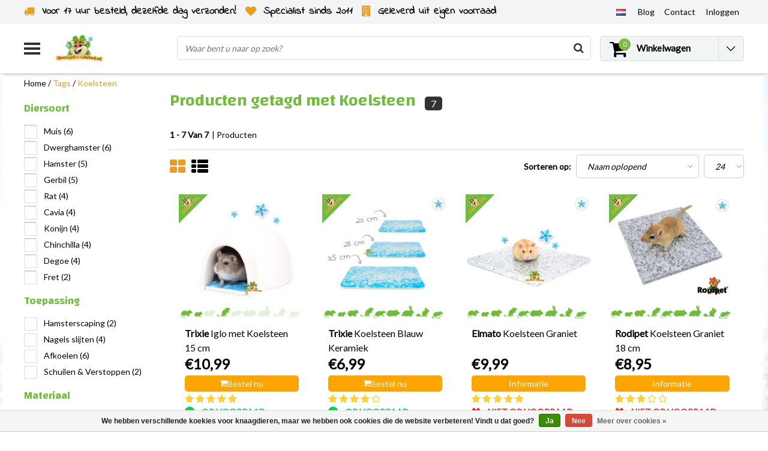

--- FILE ---
content_type: text/html;charset=utf-8
request_url: https://www.drdknaagdierwinkel.nl/nl/tags/koelsteen/
body_size: 26751
content:
<!DOCTYPE html>
<html lang="nl">
    <link rel="preload" href="https://cdn.webshopapp.com/shops/36856/themes/138479/assets/jquery-3-1-1-min.js?2026012412043620201120112825" as="script">
  <script type="text/javascript" src="https://cdn.webshopapp.com/shops/36856/themes/138479/assets/jquery-3-1-1-min.js?2026012412043620201120112825"></script>
    <link rel="preload" href="https://cdn.webshopapp.com/shops/36856/themes/138479/assets/owl-carousel-min.js?2026012412043620201120112825" as="script">
  <script type="text/javascript" src="https://cdn.webshopapp.com/shops/36856/themes/138479/assets/owl-carousel-min.js?2026012412043620201120112825"></script>
  <head>
    <!--
    InStijl Media Ultimate Theme
    Theme by InStijl Media
    https://www.instijlmedia.nl
    
    If you are interested in our special offers or some customizaton, please contact us at info@instijlmedia.nl.
    -->
    <meta charset="utf-8"/>
<!-- [START] 'blocks/head.rain' -->
<!--

  (c) 2008-2026 Lightspeed Netherlands B.V.
  http://www.lightspeedhq.com
  Generated: 01-02-2026 @ 08:11:53

-->
<link rel="canonical" href="https://www.drdknaagdierwinkel.nl/nl/tags/koelsteen/"/>
<link rel="alternate" href="https://www.drdknaagdierwinkel.nl/nl/index.rss" type="application/rss+xml" title="Nieuwe producten"/>
<link href="https://cdn.webshopapp.com/assets/cookielaw.css?2025-02-20" rel="stylesheet" type="text/css"/>
<meta name="robots" content="noodp,noydir"/>
<meta property="og:url" content="https://www.drdknaagdierwinkel.nl/nl/tags/koelsteen/?source=facebook"/>
<meta property="og:site_name" content="DRD Knaagdierwinkel®"/>
<meta property="og:title" content="Koelsteen"/>
<meta property="og:description" content="Op zoek naar het beste voor je knaagdier of konijn? Bekijk 3000+ producten bij DRD Knaagdierwinkel – veilig, snel &amp; uit eigen voorraad. Specialist sinds 2011."/>
<script src="https://app.dmws.plus/shop-assets/36856/dmws-plus-loader.js?id=318628be9a7a0ec26fe2c3ad1053077f"></script>
<script>
//update head
</script>
<!--[if lt IE 9]>
<script src="https://cdn.webshopapp.com/assets/html5shiv.js?2025-02-20"></script>
<![endif]-->
<!-- [END] 'blocks/head.rain' -->
        <title>Koelsteen | DRD Knaagdierwinkel®</title>
    <meta name="description" content="Op zoek naar het beste voor je knaagdier of konijn? Bekijk 3000+ producten bij DRD Knaagdierwinkel – veilig, snel &amp; uit eigen voorraad. Specialist sinds 2011." />
    <meta name="keywords" content="Koelsteen, knaagdier webshop, knaagdierwinkel, knaagdier speciaalzaak, knaagdier producten, konijnenwinkel, dwerghamster webshop, muis voer kopen, gerbil speelgoed, cavia snacks, rattenverblijf, chinchilla hooi, konijnenspeelgoed, knaagdier speelgoed" />
    <meta http-equiv="X-UA-Compatible" content="IE=Edge">
    <meta name="viewport" content="width=device-width">
    <meta name="apple-mobile-web-app-capable" content="yes">
    <meta name="apple-mobile-web-app-status-bar-style" content="black">
    <meta property="fb:app_id" content="966242223397117"/>
    
<link rel="shortcut icon" href="https://cdn.webshopapp.com/shops/36856/themes/138479/v/1627305/assets/favicon.ico?20221204142204" type="image/x-icon" />

<link rel="preconnect" href="https://fonts.googleapis.com">
<link rel="preconnect" href="https://fonts.gstatic.com" crossorigin>
<link href='//fonts.googleapis.com/css?family=Lato:400,300,600|Changa:400,300,600' rel='preload' as="style">
<link href='//fonts.googleapis.com/css?family=Lato:400,300,600|Changa:400,300,600' rel='stylesheet' type='text/css'>

<link rel="preload" href="https://cdn.webshopapp.com/shops/36856/themes/138479/assets/stylesheet.css?2026012412043620201120112825" as="style" />
<link rel="stylesheet" type="text/css" href="https://cdn.webshopapp.com/shops/36856/themes/138479/assets/stylesheet.css?2026012412043620201120112825" />

<link rel="preload" href="https://cdn.webshopapp.com/shops/36856/themes/138479/assets/general.css?2026012412043620201120112825" as="style">
<link rel="stylesheet" type="text/css" href="https://cdn.webshopapp.com/shops/36856/themes/138479/assets/general.css?2026012412043620201120112825" />

<link rel="preload" href="https://cdn.webshopapp.com/shops/36856/themes/138479/assets/settings.css?2026012412043620201120112825" as="style">
<link rel="stylesheet" type="text/css" href="https://cdn.webshopapp.com/shops/36856/themes/138479/assets/settings.css?2026012412043620201120112825" />
<link rel="preload" href="https://cdn.webshopapp.com/shops/36856/themes/138479/assets/custom.css?2026012412043620201120112825" as="style"/>
<link rel="stylesheet" type="text/css" href="https://cdn.webshopapp.com/shops/36856/themes/138479/assets/custom.css?2026012412043620201120112825" />

<link rel="preload" href="https://cdn.webshopapp.com/shops/36856/themes/138479/assets/responsive.css?2026012412043620201120112825" as="style" />
<link rel="stylesheet" href="https://cdn.webshopapp.com/shops/36856/themes/138479/assets/responsive.css?2026012412043620201120112825" />

<script type="text/javascript">
  var template = 'pages/collection.rain';
  var searchUrl = "https://www.drdknaagdierwinkel.nl/nl/search/";
  var searchBar = 'live';
</script>    <script>var ism_blog = '0';</script>    <div id="fb-root"></div>
<script>(function(d, s, id) {
  var js, fjs = d.getElementsByTagName(s)[0];
  if (d.getElementById(id)) return;
  js = d.createElement(s); js.id = id;
  js.src = 'https://connect.facebook.net/nl_NL/sdk.js#xfbml=1&version=v3.0';
  fjs.parentNode.insertBefore(js, fjs);
}(document, 'script', 'facebook-jssdk'));</script>
    

<script>(function(w,d,s,r,n){w.TrustpilotObject=n;w[n]=w[n]||function(){(w[n].q=w[n].q||[]).push(arguments)}; a=d.createElement(s);a.async=1;a.src=r;a.type='text/java'+s;f=d.getElementsByTagName(s)[0]; f.parentNode.insertBefore(a,f)})(window,document,'script', 'https://invitejs.trustpilot.com/tp.min.js', 'tp'); tp('register', 'pf09JftSIbwPgfQy' );</script>
   </head>
  <body class="body osx webkit">
        <div id="wrapper" class="wrapper">  
            <div id="resMenu">
  
  <div class="menu-text">
    <strong>Menu</strong>
  </div>
  
  <div id="resNavCloser">
    <span class="pe-7s-close"></span>
  </div>
  
  <div class="clear"></div>
  
  <div id="resNav">
    <div class="search-mobile-bar"></div>
    <ul>
      <li class="item">
        <a href="https://www.drdknaagdierwinkel.nl/nl/catalog/" title="catalog">
          Alle categorieën
        </a>
      </li>
            <li class="item">
        <a href="https://www.drdknaagdierwinkel.nl/nl/producten/" title="Producten">Producten</a>
                <span class="pe-7s-angle-down"></span>
        <ul>
                    <li class="item">
            <a href="https://www.drdknaagdierwinkel.nl/nl/producten/kooi-inrichting/" title="Kooi Inrichting">Kooi Inrichting</a>
                        <span class="pe-7s-angle-down"></span>
            <ul>
                            <li class="item">
                <a href="https://www.drdknaagdierwinkel.nl/nl/producten/kooi-inrichting/huizen/" title="Huizen">Huizen</a>
              </li>
                            <li class="item">
                <a href="https://www.drdknaagdierwinkel.nl/nl/producten/kooi-inrichting/loopradjes/" title="Loopradjes">Loopradjes</a>
              </li>
                            <li class="item">
                <a href="https://www.drdknaagdierwinkel.nl/nl/producten/kooi-inrichting/hangmatjes/" title="Hangmatjes">Hangmatjes</a>
              </li>
                            <li class="item">
                <a href="https://www.drdknaagdierwinkel.nl/nl/producten/kooi-inrichting/zandbakjes-voor-knaagdieren/" title="Zandbakjes voor knaagdieren">Zandbakjes voor knaagdieren</a>
              </li>
                            <li class="item">
                <a href="https://www.drdknaagdierwinkel.nl/nl/producten/kooi-inrichting/plateaus-ladders/" title="Plateaus &amp; Ladders">Plateaus &amp; Ladders</a>
              </li>
                            <li class="item">
                <a href="https://www.drdknaagdierwinkel.nl/nl/producten/kooi-inrichting/buizen-tunnels/" title="Buizen &amp; Tunnels">Buizen &amp; Tunnels</a>
              </li>
                            <li class="item">
                <a href="https://www.drdknaagdierwinkel.nl/nl/producten/kooi-inrichting/voerbakjes/" title="Voerbakjes">Voerbakjes</a>
              </li>
                            <li class="item">
                <a href="https://www.drdknaagdierwinkel.nl/nl/producten/kooi-inrichting/drinkflesjes-waterbakjes/" title="Drinkflesjes &amp; Waterbakjes">Drinkflesjes &amp; Waterbakjes</a>
              </li>
                            <li class="item">
                <a href="https://www.drdknaagdierwinkel.nl/nl/producten/kooi-inrichting/toiletten/" title="Toiletten">Toiletten</a>
              </li>
                          </ul>
                      </li>
                    <li class="item">
            <a href="https://www.drdknaagdierwinkel.nl/nl/producten/natuurlijke-knaagdier-inrichting/" title="Natuurlijke Knaagdier Inrichting">Natuurlijke Knaagdier Inrichting</a>
                        <span class="pe-7s-angle-down"></span>
            <ul>
                            <li class="item">
                <a href="https://www.drdknaagdierwinkel.nl/nl/producten/natuurlijke-knaagdier-inrichting/natuurlijke-inrichting/" title="Natuurlijke inrichting">Natuurlijke inrichting</a>
              </li>
                            <li class="item">
                <a href="https://www.drdknaagdierwinkel.nl/nl/producten/natuurlijke-knaagdier-inrichting/kurk-en-bamboe/" title="Kurk en Bamboe">Kurk en Bamboe</a>
              </li>
                            <li class="item">
                <a href="https://www.drdknaagdierwinkel.nl/nl/producten/natuurlijke-knaagdier-inrichting/hazelnoot-berk-en-beuk/" title="Hazelnoot, Berk en Beuk">Hazelnoot, Berk en Beuk</a>
              </li>
                            <li class="item">
                <a href="https://www.drdknaagdierwinkel.nl/nl/producten/natuurlijke-knaagdier-inrichting/mahonie-en-elzen/" title="Mahonie en Elzen">Mahonie en Elzen</a>
              </li>
                            <li class="item">
                <a href="https://www.drdknaagdierwinkel.nl/nl/producten/natuurlijke-knaagdier-inrichting/wilg/" title="Wilg">Wilg</a>
              </li>
                            <li class="item">
                <a href="https://www.drdknaagdierwinkel.nl/nl/producten/natuurlijke-knaagdier-inrichting/schorshout/" title="Schorshout">Schorshout</a>
              </li>
                          </ul>
                      </li>
                    <li class="item">
            <a href="https://www.drdknaagdierwinkel.nl/nl/producten/knaagdier-plantjes/" title="Knaagdier Plantjes">Knaagdier Plantjes</a>
                        <span class="pe-7s-angle-down"></span>
            <ul>
                            <li class="item">
                <a href="https://www.drdknaagdierwinkel.nl/nl/producten/knaagdier-plantjes/gedroogde-plantjes/" title="Gedroogde Plantjes">Gedroogde Plantjes</a>
              </li>
                            <li class="item">
                <a href="https://www.drdknaagdierwinkel.nl/nl/producten/knaagdier-plantjes/verse-knaagdier-planten/" title="Verse Knaagdier Planten">Verse Knaagdier Planten</a>
              </li>
                            <li class="item">
                <a href="https://www.drdknaagdierwinkel.nl/nl/producten/knaagdier-plantjes/kunstplanten/" title="Kunstplanten">Kunstplanten</a>
              </li>
                          </ul>
                      </li>
                    <li class="item">
            <a href="https://www.drdknaagdierwinkel.nl/nl/producten/voeding/" title="Voeding">Voeding</a>
                        <span class="pe-7s-angle-down"></span>
            <ul>
                            <li class="item">
                <a href="https://www.drdknaagdierwinkel.nl/nl/producten/voeding/voer/" title="Voer">Voer</a>
              </li>
                            <li class="item">
                <a href="https://www.drdknaagdierwinkel.nl/nl/producten/voeding/natuurlijke-pellet-vrije-voeding/" title="Natuurlijke Pellet-vrije Voeding">Natuurlijke Pellet-vrije Voeding</a>
              </li>
                            <li class="item">
                <a href="https://www.drdknaagdierwinkel.nl/nl/producten/voeding/alles-in-een-brok-en-pelletvoeding/" title="Alles-in-één Brok en Pelletvoeding">Alles-in-één Brok en Pelletvoeding</a>
              </li>
                            <li class="item">
                <a href="https://www.drdknaagdierwinkel.nl/nl/producten/voeding/graanvrij-voer/" title="Graanvrij voer">Graanvrij voer</a>
              </li>
                            <li class="item">
                <a href="https://www.drdknaagdierwinkel.nl/nl/producten/voeding/junior-knaagdiervoer/" title="Junior Knaagdiervoer">Junior Knaagdiervoer</a>
              </li>
                            <li class="item">
                <a href="https://www.drdknaagdierwinkel.nl/nl/producten/voeding/speciaalvoeding-dwangvoeding/" title="Speciaalvoeding &amp; Dwangvoeding">Speciaalvoeding &amp; Dwangvoeding</a>
              </li>
                          </ul>
                      </li>
                    <li class="item">
            <a href="https://www.drdknaagdierwinkel.nl/nl/producten/knaagdier-en-konijnen-kruiden/" title="Knaagdier en Konijnen Kruiden">Knaagdier en Konijnen Kruiden</a>
                        <span class="pe-7s-angle-down"></span>
            <ul>
                            <li class="item">
                <a href="https://www.drdknaagdierwinkel.nl/nl/producten/knaagdier-en-konijnen-kruiden/knaagdier-kruiden-mixen/" title="Knaagdier Kruiden Mixen">Knaagdier Kruiden Mixen</a>
              </li>
                            <li class="item">
                <a href="https://www.drdknaagdierwinkel.nl/nl/producten/knaagdier-en-konijnen-kruiden/gedroogde-bloemen/" title="Gedroogde Bloemen">Gedroogde Bloemen</a>
              </li>
                            <li class="item">
                <a href="https://www.drdknaagdierwinkel.nl/nl/producten/knaagdier-en-konijnen-kruiden/gedroogde-bladeren/" title="Gedroogde Bladeren">Gedroogde Bladeren</a>
              </li>
                            <li class="item">
                <a href="https://www.drdknaagdierwinkel.nl/nl/producten/knaagdier-en-konijnen-kruiden/gedroogde-takken-en-stelen/" title="Gedroogde Takken en Stelen">Gedroogde Takken en Stelen</a>
              </li>
                            <li class="item">
                <a href="https://www.drdknaagdierwinkel.nl/nl/producten/knaagdier-en-konijnen-kruiden/gedroogde-kruiden-wortels/" title="Gedroogde Kruiden Wortels">Gedroogde Kruiden Wortels</a>
              </li>
                            <li class="item">
                <a href="https://www.drdknaagdierwinkel.nl/nl/producten/knaagdier-en-konijnen-kruiden/kruiden-pellets/" title="Kruiden Pellets">Kruiden Pellets</a>
              </li>
                          </ul>
                      </li>
                    <li class="item">
            <a href="https://www.drdknaagdierwinkel.nl/nl/producten/knaagmateriaal/" title="Knaagmateriaal">Knaagmateriaal</a>
                      </li>
                    <li class="item">
            <a href="https://www.drdknaagdierwinkel.nl/nl/producten/snacks/" title="Snacks">Snacks</a>
                        <span class="pe-7s-angle-down"></span>
            <ul>
                            <li class="item">
                <a href="https://www.drdknaagdierwinkel.nl/nl/producten/snacks/snoepjes-koekjes/" title="Snoepjes &amp; Koekjes">Snoepjes &amp; Koekjes</a>
              </li>
                            <li class="item">
                <a href="https://www.drdknaagdierwinkel.nl/nl/producten/snacks/interactieve-snacks/" title="Interactieve Snacks">Interactieve Snacks</a>
              </li>
                            <li class="item">
                <a href="https://www.drdknaagdierwinkel.nl/nl/producten/snacks/graanvrije-snacks/" title="Graanvrije Snacks">Graanvrije Snacks</a>
              </li>
                            <li class="item">
                <a href="https://www.drdknaagdierwinkel.nl/nl/producten/snacks/kruiden-snacks/" title="Kruiden Snacks">Kruiden Snacks</a>
              </li>
                            <li class="item">
                <a href="https://www.drdknaagdierwinkel.nl/nl/producten/snacks/gedroogde-groente/" title="Gedroogde Groente">Gedroogde Groente</a>
              </li>
                            <li class="item">
                <a href="https://www.drdknaagdierwinkel.nl/nl/producten/snacks/gedroogd-fruit/" title="Gedroogd Fruit">Gedroogd Fruit</a>
              </li>
                            <li class="item">
                <a href="https://www.drdknaagdierwinkel.nl/nl/producten/snacks/noten/" title="Noten">Noten</a>
              </li>
                            <li class="item">
                <a href="https://www.drdknaagdierwinkel.nl/nl/producten/snacks/snack-sticks/" title="Snack Sticks">Snack Sticks</a>
              </li>
                            <li class="item">
                <a href="https://www.drdknaagdierwinkel.nl/nl/producten/snacks/zaden-pitten/" title="Zaden &amp; Pitten">Zaden &amp; Pitten</a>
              </li>
                            <li class="item">
                <a href="https://www.drdknaagdierwinkel.nl/nl/producten/snacks/dierlijke-eiwitten/" title="Dierlijke Eiwitten">Dierlijke Eiwitten</a>
              </li>
                            <li class="item">
                <a href="https://www.drdknaagdierwinkel.nl/nl/producten/snacks/special-snacks/" title="Special Snacks">Special Snacks</a>
              </li>
                          </ul>
                      </li>
                    <li class="item">
            <a href="https://www.drdknaagdierwinkel.nl/nl/producten/hooi-en-ruiven/" title="Hooi en Ruiven">Hooi en Ruiven</a>
                        <span class="pe-7s-angle-down"></span>
            <ul>
                            <li class="item">
                <a href="https://www.drdknaagdierwinkel.nl/nl/producten/hooi-en-ruiven/hooi/" title="Hooi">Hooi</a>
              </li>
                            <li class="item">
                <a href="https://www.drdknaagdierwinkel.nl/nl/producten/hooi-en-ruiven/timothy-hooi/" title="Timothy Hooi">Timothy Hooi</a>
              </li>
                            <li class="item">
                <a href="https://www.drdknaagdierwinkel.nl/nl/producten/hooi-en-ruiven/bergweidehooi/" title="Bergweidehooi">Bergweidehooi</a>
              </li>
                            <li class="item">
                <a href="https://www.drdknaagdierwinkel.nl/nl/producten/hooi-en-ruiven/kruidenhooi/" title="Kruidenhooi">Kruidenhooi</a>
              </li>
                            <li class="item">
                <a href="https://www.drdknaagdierwinkel.nl/nl/producten/hooi-en-ruiven/weidehooi/" title="Weidehooi">Weidehooi</a>
              </li>
                            <li class="item">
                <a href="https://www.drdknaagdierwinkel.nl/nl/producten/hooi-en-ruiven/versgrashooi/" title="Versgrashooi">Versgrashooi</a>
              </li>
                            <li class="item">
                <a href="https://www.drdknaagdierwinkel.nl/nl/producten/hooi-en-ruiven/hooibalen-en-chunks/" title="Hooibalen en Chunks">Hooibalen en Chunks</a>
              </li>
                            <li class="item">
                <a href="https://www.drdknaagdierwinkel.nl/nl/producten/hooi-en-ruiven/hooiruiven/" title="Hooiruiven">Hooiruiven</a>
              </li>
                            <li class="item">
                <a href="https://www.drdknaagdierwinkel.nl/nl/producten/hooi-en-ruiven/hooizakken/" title="Hooizakken">Hooizakken</a>
              </li>
                          </ul>
                      </li>
                    <li class="item">
            <a href="https://www.drdknaagdierwinkel.nl/nl/producten/spelen-foerageren/" title="Spelen &amp; Foerageren">Spelen &amp; Foerageren</a>
                        <span class="pe-7s-angle-down"></span>
            <ul>
                            <li class="item">
                <a href="https://www.drdknaagdierwinkel.nl/nl/producten/spelen-foerageren/trainen-foerageren/" title="Trainen &amp; Foerageren">Trainen &amp; Foerageren</a>
              </li>
                            <li class="item">
                <a href="https://www.drdknaagdierwinkel.nl/nl/producten/spelen-foerageren/hang-speelgoed/" title="Hang Speelgoed">Hang Speelgoed</a>
              </li>
                            <li class="item">
                <a href="https://www.drdknaagdierwinkel.nl/nl/producten/spelen-foerageren/sloop-speelgoed/" title="Sloop Speelgoed">Sloop Speelgoed</a>
              </li>
                            <li class="item">
                <a href="https://www.drdknaagdierwinkel.nl/nl/producten/spelen-foerageren/ballen-en-rollen/" title="Ballen en Rollen">Ballen en Rollen</a>
              </li>
                          </ul>
                      </li>
                    <li class="item">
            <a href="https://www.drdknaagdierwinkel.nl/nl/producten/bodembedekking-nestmateriaal/" title="Bodembedekking &amp; Nestmateriaal">Bodembedekking &amp; Nestmateriaal</a>
                        <span class="pe-7s-angle-down"></span>
            <ul>
                            <li class="item">
                <a href="https://www.drdknaagdierwinkel.nl/nl/producten/bodembedekking-nestmateriaal/bodembedekking/" title="Bodembedekking">Bodembedekking</a>
              </li>
                            <li class="item">
                <a href="https://www.drdknaagdierwinkel.nl/nl/producten/bodembedekking-nestmateriaal/katoen/" title="Katoen">Katoen</a>
              </li>
                            <li class="item">
                <a href="https://www.drdknaagdierwinkel.nl/nl/producten/bodembedekking-nestmateriaal/papier-en-karton/" title="Papier en Karton">Papier en Karton</a>
              </li>
                            <li class="item">
                <a href="https://www.drdknaagdierwinkel.nl/nl/producten/bodembedekking-nestmateriaal/hennep/" title="Hennep">Hennep</a>
              </li>
                            <li class="item">
                <a href="https://www.drdknaagdierwinkel.nl/nl/producten/bodembedekking-nestmateriaal/hout/" title="Hout">Hout</a>
              </li>
                            <li class="item">
                <a href="https://www.drdknaagdierwinkel.nl/nl/producten/bodembedekking-nestmateriaal/vlas/" title="Vlas">Vlas</a>
              </li>
                            <li class="item">
                <a href="https://www.drdknaagdierwinkel.nl/nl/producten/bodembedekking-nestmateriaal/zand/" title="Zand">Zand</a>
              </li>
                            <li class="item">
                <a href="https://www.drdknaagdierwinkel.nl/nl/producten/bodembedekking-nestmateriaal/nestmateriaal/" title="Nestmateriaal">Nestmateriaal</a>
              </li>
                            <li class="item">
                <a href="https://www.drdknaagdierwinkel.nl/nl/producten/bodembedekking-nestmateriaal/matten-en-plasmatten/" title="Matten en Plasmatten">Matten en Plasmatten</a>
              </li>
                            <li class="item">
                <a href="https://www.drdknaagdierwinkel.nl/nl/producten/bodembedekking-nestmateriaal/stro/" title="Stro">Stro</a>
              </li>
                          </ul>
                      </li>
                    <li class="item">
            <a href="https://www.drdknaagdierwinkel.nl/nl/producten/knaagdier-kooien/" title="Knaagdier Kooien">Knaagdier Kooien</a>
                        <span class="pe-7s-angle-down"></span>
            <ul>
                            <li class="item">
                <a href="https://www.drdknaagdierwinkel.nl/nl/producten/knaagdier-kooien/terrarium/" title="Terrarium">Terrarium</a>
              </li>
                            <li class="item">
                <a href="https://www.drdknaagdierwinkel.nl/nl/producten/knaagdier-kooien/c-c-draadkubus-kooien/" title="C&amp;C® Draadkubus Kooien">C&amp;C® Draadkubus Kooien</a>
              </li>
                            <li class="item">
                <a href="https://www.drdknaagdierwinkel.nl/nl/producten/knaagdier-kooien/kooien/" title="Kooien">Kooien</a>
              </li>
                            <li class="item">
                <a href="https://www.drdknaagdierwinkel.nl/nl/producten/knaagdier-kooien/houten-knaagdier-kooien/" title="Houten Knaagdier Kooien">Houten Knaagdier Kooien</a>
              </li>
                          </ul>
                      </li>
                    <li class="item">
            <a href="https://www.drdknaagdierwinkel.nl/nl/producten/gezondheid-verzorging/" title="Gezondheid &amp; Verzorging">Gezondheid &amp; Verzorging</a>
                        <span class="pe-7s-angle-down"></span>
            <ul>
                            <li class="item">
                <a href="https://www.drdknaagdierwinkel.nl/nl/producten/gezondheid-verzorging/gezondheid/" title="Gezondheid">Gezondheid</a>
              </li>
                            <li class="item">
                <a href="https://www.drdknaagdierwinkel.nl/nl/producten/gezondheid-verzorging/huid-en-vachtverzorging/" title="Huid en Vachtverzorging">Huid en Vachtverzorging</a>
              </li>
                            <li class="item">
                <a href="https://www.drdknaagdierwinkel.nl/nl/producten/gezondheid-verzorging/parasieten-en-ongedierte/" title="Parasieten en Ongedierte">Parasieten en Ongedierte</a>
              </li>
                            <li class="item">
                <a href="https://www.drdknaagdierwinkel.nl/nl/producten/gezondheid-verzorging/vitaminen-en-supplementen/" title="Vitaminen en supplementen">Vitaminen en supplementen</a>
              </li>
                            <li class="item">
                <a href="https://www.drdknaagdierwinkel.nl/nl/producten/gezondheid-verzorging/nagelverzorging/" title="Nagelverzorging ">Nagelverzorging </a>
              </li>
                            <li class="item">
                <a href="https://www.drdknaagdierwinkel.nl/nl/producten/gezondheid-verzorging/hygienisch-schoon/" title="Hygiënisch Schoon">Hygiënisch Schoon</a>
              </li>
                          </ul>
                      </li>
                    <li class="item">
            <a href="https://www.drdknaagdierwinkel.nl/nl/producten/buiten/" title="Buiten">Buiten</a>
                        <span class="pe-7s-angle-down"></span>
            <ul>
                            <li class="item">
                <a href="https://www.drdknaagdierwinkel.nl/nl/producten/buiten/transportboxen/" title="Transportboxen">Transportboxen</a>
              </li>
                            <li class="item">
                <a href="https://www.drdknaagdierwinkel.nl/nl/producten/buiten/rennen/" title="Rennen">Rennen</a>
              </li>
                          </ul>
                      </li>
                    <li class="item">
            <a href="https://www.drdknaagdierwinkel.nl/nl/producten/100-knaagvast-voor-knaagdieren/" title="100% Knaagvast voor knaagdieren">100% Knaagvast voor knaagdieren</a>
                      </li>
                    <li class="item">
            <a href="https://www.drdknaagdierwinkel.nl/nl/producten/diy/" title="DIY">DIY</a>
                      </li>
                    <li class="item">
            <a href="https://www.drdknaagdierwinkel.nl/nl/producten/winterproducten/" title="Winterproducten">Winterproducten</a>
                      </li>
                    <li class="item">
            <a href="https://www.drdknaagdierwinkel.nl/nl/producten/zomerproducten-verkoeling/" title="Zomerproducten &amp; Verkoeling">Zomerproducten &amp; Verkoeling</a>
                      </li>
                    <li class="item">
            <a href="https://www.drdknaagdierwinkel.nl/nl/producten/pakketten/" title="Pakketten">Pakketten</a>
                      </li>
                    <li class="item">
            <a href="https://www.drdknaagdierwinkel.nl/nl/producten/gifts/" title="Gifts">Gifts</a>
                        <span class="pe-7s-angle-down"></span>
            <ul>
                            <li class="item">
                <a href="https://www.drdknaagdierwinkel.nl/nl/producten/gifts/kalenders/" title="Kalenders">Kalenders</a>
              </li>
                            <li class="item">
                <a href="https://www.drdknaagdierwinkel.nl/nl/producten/gifts/waakborden/" title="Waakborden">Waakborden</a>
              </li>
                            <li class="item">
                <a href="https://www.drdknaagdierwinkel.nl/nl/producten/gifts/kleding-accessoires/" title="Kleding &amp; Accessoires">Kleding &amp; Accessoires</a>
              </li>
                            <li class="item">
                <a href="https://www.drdknaagdierwinkel.nl/nl/producten/gifts/kerst-gifts/" title="Kerst Gifts">Kerst Gifts</a>
              </li>
                          </ul>
                      </li>
                    <li class="item">
            <a href="https://www.drdknaagdierwinkel.nl/nl/producten/outlet/" title="Outlet">Outlet</a>
                      </li>
                    <li class="item">
            <a href="https://www.drdknaagdierwinkel.nl/nl/producten/gratis/" title="Gratis">Gratis</a>
                      </li>
                  </ul>
              </li>
            <li class="item">
        <a href="https://www.drdknaagdierwinkel.nl/nl/muis/" title="Muis">Muis</a>
                <span class="pe-7s-angle-down"></span>
        <ul>
                    <li class="item">
            <a href="https://www.drdknaagdierwinkel.nl/nl/muis/muizen-bodembedekking/" title="Muizen Bodembedekking">Muizen Bodembedekking</a>
                      </li>
                    <li class="item">
            <a href="https://www.drdknaagdierwinkel.nl/nl/muis/muizen-huisjes/" title="Muizen Huisjes">Muizen Huisjes</a>
                      </li>
                    <li class="item">
            <a href="https://www.drdknaagdierwinkel.nl/nl/muis/muizenvoer/" title="Muizenvoer">Muizenvoer</a>
                      </li>
                    <li class="item">
            <a href="https://www.drdknaagdierwinkel.nl/nl/muis/muizen-loopradjes/" title="Muizen Loopradjes">Muizen Loopradjes</a>
                      </li>
                    <li class="item">
            <a href="https://www.drdknaagdierwinkel.nl/nl/muis/muizen-spelen-foerageren/" title="Muizen Spelen &amp; Foerageren">Muizen Spelen &amp; Foerageren</a>
                      </li>
                    <li class="item">
            <a href="https://www.drdknaagdierwinkel.nl/nl/muis/muizen-hangmatjes/" title="Muizen Hangmatjes">Muizen Hangmatjes</a>
                      </li>
                    <li class="item">
            <a href="https://www.drdknaagdierwinkel.nl/nl/muis/muizen-tunnels/" title="Muizen Tunnels">Muizen Tunnels</a>
                      </li>
                    <li class="item">
            <a href="https://www.drdknaagdierwinkel.nl/nl/muis/muizen-plateaus-ladders/" title="Muizen Plateaus &amp; Ladders">Muizen Plateaus &amp; Ladders</a>
                      </li>
                    <li class="item">
            <a href="https://www.drdknaagdierwinkel.nl/nl/muis/muizen-voerbakjes/" title="Muizen Voerbakjes">Muizen Voerbakjes</a>
                      </li>
                    <li class="item">
            <a href="https://www.drdknaagdierwinkel.nl/nl/muis/muizen-drinkflesjes-waterbakjes/" title="Muizen Drinkflesjes &amp; Waterbakjes">Muizen Drinkflesjes &amp; Waterbakjes</a>
                      </li>
                    <li class="item">
            <a href="https://www.drdknaagdierwinkel.nl/nl/muis/muizen-kooi-accessoires/" title="Muizen Kooi Accessoires">Muizen Kooi Accessoires</a>
                      </li>
                    <li class="item">
            <a href="https://www.drdknaagdierwinkel.nl/nl/muis/muizen-nestmateriaal/" title="Muizen Nestmateriaal ">Muizen Nestmateriaal </a>
                      </li>
                    <li class="item">
            <a href="https://www.drdknaagdierwinkel.nl/nl/muis/muizen-snacks/" title="Muizen Snacks">Muizen Snacks</a>
                      </li>
                    <li class="item">
            <a href="https://www.drdknaagdierwinkel.nl/nl/muis/gedroogd-fruit-en-groenten-muis/" title="Gedroogd Fruit en Groenten Muis">Gedroogd Fruit en Groenten Muis</a>
                      </li>
                    <li class="item">
            <a href="https://www.drdknaagdierwinkel.nl/nl/muis/muis-hooi-kruiden-en-zaden/" title="Muis Hooi, Kruiden en Zaden">Muis Hooi, Kruiden en Zaden</a>
                      </li>
                    <li class="item">
            <a href="https://www.drdknaagdierwinkel.nl/nl/muis/muizen-knaagmateriaal/" title="Muizen Knaagmateriaal">Muizen Knaagmateriaal</a>
                      </li>
                    <li class="item">
            <a href="https://www.drdknaagdierwinkel.nl/nl/muis/muizen-gezondheid/" title="Muizen Gezondheid">Muizen Gezondheid</a>
                      </li>
                    <li class="item">
            <a href="https://www.drdknaagdierwinkel.nl/nl/muis/muizen-verzorging/" title="Muizen Verzorging">Muizen Verzorging</a>
                      </li>
                    <li class="item">
            <a href="https://www.drdknaagdierwinkel.nl/nl/muis/muizen-transportboxen/" title="Muizen Transportboxen">Muizen Transportboxen</a>
                      </li>
                    <li class="item">
            <a href="https://www.drdknaagdierwinkel.nl/nl/muis/muizenkooien/" title="Muizenkooien">Muizenkooien</a>
                      </li>
                    <li class="item">
            <a href="https://www.drdknaagdierwinkel.nl/nl/muis/muizen-pakketten/" title="Muizen Pakketten">Muizen Pakketten</a>
                      </li>
                    <li class="item">
            <a href="https://www.drdknaagdierwinkel.nl/nl/muis/muizen-winterproducten/" title="Muizen Winterproducten">Muizen Winterproducten</a>
                      </li>
                    <li class="item">
            <a href="https://www.drdknaagdierwinkel.nl/nl/muis/muizen-informatie/" title="Muizen Informatie">Muizen Informatie</a>
                        <span class="pe-7s-angle-down"></span>
            <ul>
                            <li class="item">
                <a href="https://www.drdknaagdierwinkel.nl/nl/muis/muizen-informatie/kleurmuis-informatie/" title="Kleurmuis informatie">Kleurmuis informatie</a>
              </li>
                            <li class="item">
                <a href="https://www.drdknaagdierwinkel.nl/nl/muis/muizen-informatie/afrikaanse-dwergmuis-informatie/" title="Afrikaanse Dwergmuis Informatie">Afrikaanse Dwergmuis Informatie</a>
              </li>
                            <li class="item">
                <a href="https://www.drdknaagdierwinkel.nl/nl/muis/muizen-informatie/relmuis-informatie/" title="Relmuis informatie">Relmuis informatie</a>
              </li>
                            <li class="item">
                <a href="https://www.drdknaagdierwinkel.nl/nl/muis/muizen-informatie/stekelmuis-informatie/" title="Stekelmuis informatie">Stekelmuis informatie</a>
              </li>
                            <li class="item">
                <a href="https://www.drdknaagdierwinkel.nl/nl/muis/muizen-informatie/woelmuis-informatie/" title="Woelmuis Informatie">Woelmuis Informatie</a>
              </li>
                            <li class="item">
                <a href="https://www.drdknaagdierwinkel.nl/nl/muis/muizen-informatie/dwergrenmuis-als-huisdier/" title="Dwergrenmuis als huisdier">Dwergrenmuis als huisdier</a>
              </li>
                          </ul>
                      </li>
                  </ul>
              </li>
            <li class="item">
        <a href="https://www.drdknaagdierwinkel.nl/nl/hamster/" title="Hamster">Hamster</a>
                <span class="pe-7s-angle-down"></span>
        <ul>
                    <li class="item">
            <a href="https://www.drdknaagdierwinkel.nl/nl/hamster/hamsterscaping/" title="Hamsterscaping">Hamsterscaping</a>
                        <span class="pe-7s-angle-down"></span>
            <ul>
                            <li class="item">
                <a href="https://www.drdknaagdierwinkel.nl/nl/hamster/hamsterscaping/mos-voor-hamsterscaping/" title="Mos voor hamsterscaping">Mos voor hamsterscaping</a>
              </li>
                          </ul>
                      </li>
                    <li class="item">
            <a href="https://www.drdknaagdierwinkel.nl/nl/hamster/hamster-bodembedekking/" title="Hamster Bodembedekking">Hamster Bodembedekking</a>
                      </li>
                    <li class="item">
            <a href="https://www.drdknaagdierwinkel.nl/nl/hamster/hamsterhuisjes/" title="Hamsterhuisjes">Hamsterhuisjes</a>
                        <span class="pe-7s-angle-down"></span>
            <ul>
                            <li class="item">
                <a href="https://www.drdknaagdierwinkel.nl/nl/hamster/hamsterhuisjes/syrische-hamster-huisjes/" title="Syrische Hamster Huisjes">Syrische Hamster Huisjes</a>
              </li>
                            <li class="item">
                <a href="https://www.drdknaagdierwinkel.nl/nl/hamster/hamsterhuisjes/huisjes-voor-dwerghamsters/" title="Huisjes voor Dwerghamsters">Huisjes voor Dwerghamsters</a>
              </li>
                          </ul>
                      </li>
                    <li class="item">
            <a href="https://www.drdknaagdierwinkel.nl/nl/hamster/hamster-nestmateriaal/" title="Hamster Nestmateriaal">Hamster Nestmateriaal</a>
                      </li>
                    <li class="item">
            <a href="https://www.drdknaagdierwinkel.nl/nl/hamster/hamstervoer/" title="Hamstervoer">Hamstervoer</a>
                      </li>
                    <li class="item">
            <a href="https://www.drdknaagdierwinkel.nl/nl/hamster/hamster-snacks/" title="Hamster Snacks">Hamster Snacks</a>
                      </li>
                    <li class="item">
            <a href="https://www.drdknaagdierwinkel.nl/nl/hamster/verse-hamster-plantjes/" title="Verse Hamster Plantjes">Verse Hamster Plantjes</a>
                      </li>
                    <li class="item">
            <a href="https://www.drdknaagdierwinkel.nl/nl/hamster/hamster-dierlijke-eiwitten/" title="Hamster Dierlijke Eiwitten">Hamster Dierlijke Eiwitten</a>
                      </li>
                    <li class="item">
            <a href="https://www.drdknaagdierwinkel.nl/nl/hamster/hamster-gedroogd-fruit/" title="Hamster Gedroogd Fruit">Hamster Gedroogd Fruit</a>
                      </li>
                    <li class="item">
            <a href="https://www.drdknaagdierwinkel.nl/nl/hamster/hamster-gedroogde-groente/" title="Hamster Gedroogde Groente">Hamster Gedroogde Groente</a>
                      </li>
                    <li class="item">
            <a href="https://www.drdknaagdierwinkel.nl/nl/hamster/hamster-knaagmateriaal/" title="Hamster Knaagmateriaal">Hamster Knaagmateriaal</a>
                      </li>
                    <li class="item">
            <a href="https://www.drdknaagdierwinkel.nl/nl/hamster/hamster-loopradjes/" title="Hamster Loopradjes">Hamster Loopradjes</a>
                      </li>
                    <li class="item">
            <a href="https://www.drdknaagdierwinkel.nl/nl/hamster/hamster-tunnels/" title="Hamster Tunnels">Hamster Tunnels</a>
                      </li>
                    <li class="item">
            <a href="https://www.drdknaagdierwinkel.nl/nl/hamster/hamster-spelen-foerageren/" title="Hamster Spelen &amp; Foerageren">Hamster Spelen &amp; Foerageren</a>
                      </li>
                    <li class="item">
            <a href="https://www.drdknaagdierwinkel.nl/nl/hamster/hamster-plateaus-ladders/" title="Hamster Plateaus &amp; Ladders">Hamster Plateaus &amp; Ladders</a>
                      </li>
                    <li class="item">
            <a href="https://www.drdknaagdierwinkel.nl/nl/hamster/hamster-voerbak/" title="Hamster Voerbak">Hamster Voerbak</a>
                      </li>
                    <li class="item">
            <a href="https://www.drdknaagdierwinkel.nl/nl/hamster/hamster-drinkflesjes-waterbakjes/" title="Hamster Drinkflesjes &amp; Waterbakjes">Hamster Drinkflesjes &amp; Waterbakjes</a>
                      </li>
                    <li class="item">
            <a href="https://www.drdknaagdierwinkel.nl/nl/hamster/hamster-zand-zandbad/" title="Hamster Zand &amp; Zandbad">Hamster Zand &amp; Zandbad</a>
                      </li>
                    <li class="item">
            <a href="https://www.drdknaagdierwinkel.nl/nl/hamster/hamster-zomerproducten/" title="Hamster Zomerproducten">Hamster Zomerproducten</a>
                      </li>
                    <li class="item">
            <a href="https://www.drdknaagdierwinkel.nl/nl/hamster/hamster-verzorging/" title="Hamster Verzorging">Hamster Verzorging</a>
                      </li>
                    <li class="item">
            <a href="https://www.drdknaagdierwinkel.nl/nl/hamster/hamster-gezondheid/" title="Hamster Gezondheid">Hamster Gezondheid</a>
                      </li>
                    <li class="item">
            <a href="https://www.drdknaagdierwinkel.nl/nl/hamster/hamster-schoonmaakmiddelen/" title="Hamster Schoonmaakmiddelen">Hamster Schoonmaakmiddelen</a>
                      </li>
                    <li class="item">
            <a href="https://www.drdknaagdierwinkel.nl/nl/hamster/hamster-kruiden-en-zaden/" title="Hamster Kruiden en Zaden">Hamster Kruiden en Zaden</a>
                      </li>
                    <li class="item">
            <a href="https://www.drdknaagdierwinkel.nl/nl/hamster/hamsterkooien/" title="Hamsterkooien">Hamsterkooien</a>
                      </li>
                    <li class="item">
            <a href="https://www.drdknaagdierwinkel.nl/nl/hamster/hamster-ren/" title="Hamster Ren">Hamster Ren</a>
                      </li>
                    <li class="item">
            <a href="https://www.drdknaagdierwinkel.nl/nl/hamster/hamster-transportboxen/" title="Hamster Transportboxen">Hamster Transportboxen</a>
                      </li>
                    <li class="item">
            <a href="https://www.drdknaagdierwinkel.nl/nl/hamster/hamster-kooi-accessoires/" title="Hamster Kooi Accessoires">Hamster Kooi Accessoires</a>
                      </li>
                    <li class="item">
            <a href="https://www.drdknaagdierwinkel.nl/nl/hamster/hamster-pakketten/" title="Hamster Pakketten">Hamster Pakketten</a>
                      </li>
                    <li class="item">
            <a href="https://www.drdknaagdierwinkel.nl/nl/hamster/hamster-informatie/" title="Hamster Informatie">Hamster Informatie</a>
                        <span class="pe-7s-angle-down"></span>
            <ul>
                            <li class="item">
                <a href="https://www.drdknaagdierwinkel.nl/nl/hamster/hamster-informatie/roborovski-dwerghamster/" title="Roborovski Dwerghamster">Roborovski Dwerghamster</a>
              </li>
                            <li class="item">
                <a href="https://www.drdknaagdierwinkel.nl/nl/hamster/hamster-informatie/russische-dwerghamster/" title="Russische Dwerghamster">Russische Dwerghamster</a>
              </li>
                            <li class="item">
                <a href="https://www.drdknaagdierwinkel.nl/nl/hamster/hamster-informatie/campbelli-dwerghamster/" title="Campbelli Dwerghamster">Campbelli Dwerghamster</a>
              </li>
                            <li class="item">
                <a href="https://www.drdknaagdierwinkel.nl/nl/hamster/hamster-informatie/chinese-dwerghamster/" title="Chinese Dwerghamster">Chinese Dwerghamster</a>
              </li>
                            <li class="item">
                <a href="https://www.drdknaagdierwinkel.nl/nl/hamster/hamster-informatie/verschil-russische-dwerghamster-en-campbelli-dwerg/" title="Verschil Russische dwerghamster en Campbelli dwerghamster">Verschil Russische dwerghamster en Campbelli dwerghamster</a>
              </li>
                            <li class="item">
                <a href="https://www.drdknaagdierwinkel.nl/nl/hamster/hamster-informatie/verschil-russische-dwerghamster-en-chinese-dwergha/" title="Verschil Russische dwerghamster en Chinese dwerghamster">Verschil Russische dwerghamster en Chinese dwerghamster</a>
              </li>
                            <li class="item">
                <a href="https://www.drdknaagdierwinkel.nl/nl/hamster/hamster-informatie/hamster-goudhamster/" title="Hamster (Goudhamster)">Hamster (Goudhamster)</a>
              </li>
                            <li class="item">
                <a href="https://www.drdknaagdierwinkel.nl/nl/hamster/hamster-informatie/hamster-korenwolf/" title="Hamster (Korenwolf)">Hamster (Korenwolf)</a>
              </li>
                            <li class="item">
                <a href="https://www.drdknaagdierwinkel.nl/nl/hamster/hamster-informatie/hamsterkooi-keuzehulp/" title="Hamsterkooi keuzehulp">Hamsterkooi keuzehulp</a>
              </li>
                            <li class="item">
                <a href="https://www.drdknaagdierwinkel.nl/nl/hamster/hamster-informatie/hamster-bodembedekking-keuzehulp/" title="Hamster bodembedekking keuzehulp">Hamster bodembedekking keuzehulp</a>
              </li>
                            <li class="item">
                <a href="https://www.drdknaagdierwinkel.nl/nl/hamster/hamster-informatie/hamster-inrichting-keuzehulp/" title="Hamster inrichting keuzehulp">Hamster inrichting keuzehulp</a>
              </li>
                            <li class="item">
                <a href="https://www.drdknaagdierwinkel.nl/nl/hamster/hamster-informatie/hamster-looprad-keuzehulp/" title="Hamster looprad keuzehulp">Hamster looprad keuzehulp</a>
              </li>
                            <li class="item">
                <a href="https://www.drdknaagdierwinkel.nl/nl/hamster/hamster-informatie/hamstervoer-keuzehulp/" title="Hamstervoer keuzehulp">Hamstervoer keuzehulp</a>
              </li>
                            <li class="item">
                <a href="https://www.drdknaagdierwinkel.nl/nl/hamster/hamster-informatie/dwerghamstervoer-keuzehulp/" title="Dwerghamstervoer keuzehulp">Dwerghamstervoer keuzehulp</a>
              </li>
                            <li class="item">
                <a href="https://www.drdknaagdierwinkel.nl/nl/hamster/hamster-informatie/hamster-snacks-keuzehulp/" title="Hamster snacks keuzehulp">Hamster snacks keuzehulp</a>
              </li>
                            <li class="item">
                <a href="https://www.drdknaagdierwinkel.nl/nl/hamster/hamster-informatie/dierlijke-eiwitten-keuzehulp-hamster-dwerghamster/" title="Dierlijke eiwitten keuzehulp (hamster &amp; dwerghamster)">Dierlijke eiwitten keuzehulp (hamster &amp; dwerghamster)</a>
              </li>
                            <li class="item">
                <a href="https://www.drdknaagdierwinkel.nl/nl/hamster/hamster-informatie/hamster-tam-maken/" title="Hamster tam maken">Hamster tam maken</a>
              </li>
                            <li class="item">
                <a href="https://www.drdknaagdierwinkel.nl/nl/hamster/hamster-informatie/hamster-zandbad-keuzehulp/" title="Hamster zandbad keuzehulp">Hamster zandbad keuzehulp</a>
              </li>
                            <li class="item">
                <a href="https://www.drdknaagdierwinkel.nl/nl/hamster/hamster-informatie/hamster-bijten-voorkomen/" title="Hamster bijten voorkomen">Hamster bijten voorkomen</a>
              </li>
                            <li class="item">
                <a href="https://www.drdknaagdierwinkel.nl/nl/hamster/hamster-informatie/hamster-uitloop-veilig/" title="Hamster uitloop veilig">Hamster uitloop veilig</a>
              </li>
                            <li class="item">
                <a href="https://www.drdknaagdierwinkel.nl/nl/hamster/hamster-informatie/hamster-nagels-knippen/" title="Hamster nagels knippen">Hamster nagels knippen</a>
              </li>
                            <li class="item">
                <a href="https://www.drdknaagdierwinkel.nl/nl/hamster/hamster-informatie/hamster-slapen-wakker-maken/" title="Hamster slapen &amp; wakker maken">Hamster slapen &amp; wakker maken</a>
              </li>
                            <li class="item">
                <a href="https://www.drdknaagdierwinkel.nl/nl/hamster/hamster-informatie/hamsterkooi-schoonmaken/" title="Hamsterkooi schoonmaken">Hamsterkooi schoonmaken</a>
              </li>
                            <li class="item">
                <a href="https://www.drdknaagdierwinkel.nl/nl/hamster/hamster-informatie/hamster-gewicht-conditie/" title="Hamster gewicht &amp; conditie">Hamster gewicht &amp; conditie</a>
              </li>
                            <li class="item">
                <a href="https://www.drdknaagdierwinkel.nl/nl/hamster/hamster-informatie/hamsterbal-goed-idee-voor-een-hamster/" title="Hamsterbal: goed idee voor een Hamster?">Hamsterbal: goed idee voor een Hamster?</a>
              </li>
                            <li class="item">
                <a href="https://www.drdknaagdierwinkel.nl/nl/hamster/hamster-informatie/hamsterscaping-voor-beginners/" title="Hamsterscaping voor beginners">Hamsterscaping voor beginners</a>
              </li>
                            <li class="item">
                <a href="https://www.drdknaagdierwinkel.nl/nl/hamster/hamster-informatie/goudhamster-samenhouden/" title="Goudhamster samenhouden?">Goudhamster samenhouden?</a>
              </li>
                            <li class="item">
                <a href="https://www.drdknaagdierwinkel.nl/nl/hamster/hamster-informatie/goudhamster-kopen/" title="Goudhamster kopen">Goudhamster kopen</a>
              </li>
                          </ul>
                      </li>
                  </ul>
              </li>
            <li class="item">
        <a href="https://www.drdknaagdierwinkel.nl/nl/gerbil/" title="Gerbil">Gerbil</a>
                <span class="pe-7s-angle-down"></span>
        <ul>
                    <li class="item">
            <a href="https://www.drdknaagdierwinkel.nl/nl/gerbil/gerbilscaping/" title="Gerbilscaping">Gerbilscaping</a>
                      </li>
                    <li class="item">
            <a href="https://www.drdknaagdierwinkel.nl/nl/gerbil/gerbil-bodembedekking/" title="Gerbil Bodembedekking">Gerbil Bodembedekking</a>
                      </li>
                    <li class="item">
            <a href="https://www.drdknaagdierwinkel.nl/nl/gerbil/gerbilvoer/" title="Gerbilvoer">Gerbilvoer</a>
                      </li>
                    <li class="item">
            <a href="https://www.drdknaagdierwinkel.nl/nl/gerbil/gerbil-hooi-kruiden-en-zaden/" title="Gerbil Hooi, Kruiden en Zaden">Gerbil Hooi, Kruiden en Zaden</a>
                      </li>
                    <li class="item">
            <a href="https://www.drdknaagdierwinkel.nl/nl/gerbil/verse-gerbil-plantjes/" title="Verse Gerbil Plantjes">Verse Gerbil Plantjes</a>
                      </li>
                    <li class="item">
            <a href="https://www.drdknaagdierwinkel.nl/nl/gerbil/gerbil-snacks/" title="Gerbil Snacks">Gerbil Snacks</a>
                      </li>
                    <li class="item">
            <a href="https://www.drdknaagdierwinkel.nl/nl/gerbil/gerbil-huisjes/" title="Gerbil Huisjes">Gerbil Huisjes</a>
                      </li>
                    <li class="item">
            <a href="https://www.drdknaagdierwinkel.nl/nl/gerbil/gerbil-tunnels/" title="Gerbil Tunnels">Gerbil Tunnels</a>
                      </li>
                    <li class="item">
            <a href="https://www.drdknaagdierwinkel.nl/nl/gerbil/gerbil-zandbak/" title="Gerbil Zandbak">Gerbil Zandbak</a>
                      </li>
                    <li class="item">
            <a href="https://www.drdknaagdierwinkel.nl/nl/gerbil/gerbil-knaagmateriaal/" title="Gerbil Knaagmateriaal">Gerbil Knaagmateriaal</a>
                      </li>
                    <li class="item">
            <a href="https://www.drdknaagdierwinkel.nl/nl/gerbil/gerbil-loopradjes/" title="Gerbil Loopradjes">Gerbil Loopradjes</a>
                      </li>
                    <li class="item">
            <a href="https://www.drdknaagdierwinkel.nl/nl/gerbil/gerbil-spelen-foerageren/" title="Gerbil Spelen &amp; Foerageren">Gerbil Spelen &amp; Foerageren</a>
                      </li>
                    <li class="item">
            <a href="https://www.drdknaagdierwinkel.nl/nl/gerbil/gerbil-plateaus-ladders/" title="Gerbil Plateaus &amp; Ladders">Gerbil Plateaus &amp; Ladders</a>
                      </li>
                    <li class="item">
            <a href="https://www.drdknaagdierwinkel.nl/nl/gerbil/gerbil-nestmateriaal/" title="Gerbil Nestmateriaal">Gerbil Nestmateriaal</a>
                      </li>
                    <li class="item">
            <a href="https://www.drdknaagdierwinkel.nl/nl/gerbil/gerbil-voerbakjes/" title="Gerbil Voerbakjes">Gerbil Voerbakjes</a>
                      </li>
                    <li class="item">
            <a href="https://www.drdknaagdierwinkel.nl/nl/gerbil/gerbil-drinkflesjes-waterbakjes/" title="Gerbil Drinkflesjes &amp; Waterbakjes">Gerbil Drinkflesjes &amp; Waterbakjes</a>
                      </li>
                    <li class="item">
            <a href="https://www.drdknaagdierwinkel.nl/nl/gerbil/gerbil-verzorging/" title="Gerbil Verzorging">Gerbil Verzorging</a>
                      </li>
                    <li class="item">
            <a href="https://www.drdknaagdierwinkel.nl/nl/gerbil/gerbil-gezondheid/" title="Gerbil Gezondheid">Gerbil Gezondheid</a>
                      </li>
                    <li class="item">
            <a href="https://www.drdknaagdierwinkel.nl/nl/gerbil/gerbil-transportboxen/" title="Gerbil Transportboxen">Gerbil Transportboxen</a>
                      </li>
                    <li class="item">
            <a href="https://www.drdknaagdierwinkel.nl/nl/gerbil/gerbil-kooi/" title="Gerbil Kooi">Gerbil Kooi</a>
                      </li>
                    <li class="item">
            <a href="https://www.drdknaagdierwinkel.nl/nl/gerbil/gerbil-pakketten/" title="Gerbil Pakketten">Gerbil Pakketten</a>
                      </li>
                    <li class="item">
            <a href="https://www.drdknaagdierwinkel.nl/nl/gerbil/gerbil-gifts/" title="Gerbil Gifts">Gerbil Gifts</a>
                      </li>
                    <li class="item">
            <a href="https://www.drdknaagdierwinkel.nl/nl/gerbil/gerbil-zomerproducten/" title="Gerbil Zomerproducten">Gerbil Zomerproducten</a>
                      </li>
                    <li class="item">
            <a href="https://www.drdknaagdierwinkel.nl/nl/gerbil/gerbil-winterproducten/" title="Gerbil Winterproducten">Gerbil Winterproducten</a>
                      </li>
                    <li class="item">
            <a href="https://www.drdknaagdierwinkel.nl/nl/gerbil/gerbil-informatie/" title="Gerbil Informatie">Gerbil Informatie</a>
                        <span class="pe-7s-angle-down"></span>
            <ul>
                            <li class="item">
                <a href="https://www.drdknaagdierwinkel.nl/nl/gerbil/gerbil-informatie/dikstaartgerbil/" title="Dikstaartgerbil">Dikstaartgerbil</a>
              </li>
                            <li class="item">
                <a href="https://www.drdknaagdierwinkel.nl/nl/gerbil/gerbil-informatie/mongoolse-gerbil/" title="Mongoolse Gerbil">Mongoolse Gerbil</a>
              </li>
                            <li class="item">
                <a href="https://www.drdknaagdierwinkel.nl/nl/gerbil/gerbil-informatie/perzische-gerbil-informatie/" title="Perzische Gerbil informatie">Perzische Gerbil informatie</a>
              </li>
                            <li class="item">
                <a href="https://www.drdknaagdierwinkel.nl/nl/gerbil/gerbil-informatie/gerbil-verblijf-inrichting-keuzehulp/" title="Gerbil verblijf inrichting keuzehulp">Gerbil verblijf inrichting keuzehulp</a>
              </li>
                            <li class="item">
                <a href="https://www.drdknaagdierwinkel.nl/nl/gerbil/gerbil-informatie/gerbil-voeding-keuzehulp/" title="Gerbil voeding keuzehulp">Gerbil voeding keuzehulp</a>
              </li>
                            <li class="item">
                <a href="https://www.drdknaagdierwinkel.nl/nl/gerbil/gerbil-informatie/gerbil-bodembedekking-keuzehulp/" title="Gerbil Bodembedekking Keuzehulp">Gerbil Bodembedekking Keuzehulp</a>
              </li>
                            <li class="item">
                <a href="https://www.drdknaagdierwinkel.nl/nl/gerbil/gerbil-informatie/gerbil-zandbad-zandbak-keuzehulp/" title="Gerbil zandbad &amp; zandbak keuzehulp">Gerbil zandbad &amp; zandbak keuzehulp</a>
              </li>
                            <li class="item">
                <a href="https://www.drdknaagdierwinkel.nl/nl/gerbil/gerbil-informatie/gerbil-inrichting-verrijking-keuzehulp/" title="Gerbil inrichting &amp; verrijking keuzehulp">Gerbil inrichting &amp; verrijking keuzehulp</a>
              </li>
                            <li class="item">
                <a href="https://www.drdknaagdierwinkel.nl/nl/gerbil/gerbil-informatie/algerijnse-gerbil-als-huisdier/" title="Algerijnse gerbil als huisdier">Algerijnse gerbil als huisdier</a>
              </li>
                            <li class="item">
                <a href="https://www.drdknaagdierwinkel.nl/nl/gerbil/gerbil-informatie/grote-egyptische-renmuis-als-huisdier/" title="Grote Egyptische renmuis als huisdier">Grote Egyptische renmuis als huisdier</a>
              </li>
                            <li class="item">
                <a href="https://www.drdknaagdierwinkel.nl/nl/gerbil/gerbil-informatie/harringtons-gerbil-als-huisdier/" title="Harrington’s gerbil als huisdier">Harrington’s gerbil als huisdier</a>
              </li>
                          </ul>
                      </li>
                  </ul>
              </li>
            <li class="item">
        <a href="https://www.drdknaagdierwinkel.nl/nl/rat/" title="Rat">Rat</a>
                <span class="pe-7s-angle-down"></span>
        <ul>
                    <li class="item">
            <a href="https://www.drdknaagdierwinkel.nl/nl/rat/ratten-bodembedekking/" title="Ratten Bodembedekking">Ratten Bodembedekking</a>
                      </li>
                    <li class="item">
            <a href="https://www.drdknaagdierwinkel.nl/nl/rat/ratscaping/" title="Ratscaping">Ratscaping</a>
                      </li>
                    <li class="item">
            <a href="https://www.drdknaagdierwinkel.nl/nl/rat/ratten-graafbak/" title="Ratten Graafbak">Ratten Graafbak</a>
                      </li>
                    <li class="item">
            <a href="https://www.drdknaagdierwinkel.nl/nl/rat/rattenvoer/" title="Rattenvoer">Rattenvoer</a>
                      </li>
                    <li class="item">
            <a href="https://www.drdknaagdierwinkel.nl/nl/rat/ratten-pellets/" title="Ratten Pellets">Ratten Pellets</a>
                      </li>
                    <li class="item">
            <a href="https://www.drdknaagdierwinkel.nl/nl/rat/ratten-snacks/" title="Ratten Snacks">Ratten Snacks</a>
                      </li>
                    <li class="item">
            <a href="https://www.drdknaagdierwinkel.nl/nl/rat/gedroogd-fruit-en-groenten-rat/" title="Gedroogd Fruit en Groenten Rat">Gedroogd Fruit en Groenten Rat</a>
                      </li>
                    <li class="item">
            <a href="https://www.drdknaagdierwinkel.nl/nl/rat/ratten-knaagmateriaal/" title="Ratten Knaagmateriaal">Ratten Knaagmateriaal</a>
                      </li>
                    <li class="item">
            <a href="https://www.drdknaagdierwinkel.nl/nl/rat/ratten-huisjes/" title="Ratten Huisjes">Ratten Huisjes</a>
                      </li>
                    <li class="item">
            <a href="https://www.drdknaagdierwinkel.nl/nl/rat/ratten-loopradjes/" title="Ratten Loopradjes">Ratten Loopradjes</a>
                      </li>
                    <li class="item">
            <a href="https://www.drdknaagdierwinkel.nl/nl/rat/ratten-hangmatjes/" title="Ratten Hangmatjes">Ratten Hangmatjes</a>
                      </li>
                    <li class="item">
            <a href="https://www.drdknaagdierwinkel.nl/nl/rat/ratten-spelen-foerageren/" title="Ratten Spelen &amp; Foerageren">Ratten Spelen &amp; Foerageren</a>
                      </li>
                    <li class="item">
            <a href="https://www.drdknaagdierwinkel.nl/nl/rat/ratten-tunnels-buizen/" title="Ratten Tunnels &amp; Buizen">Ratten Tunnels &amp; Buizen</a>
                      </li>
                    <li class="item">
            <a href="https://www.drdknaagdierwinkel.nl/nl/rat/ratten-plateaus-ladders/" title="Ratten Plateaus &amp; Ladders">Ratten Plateaus &amp; Ladders</a>
                      </li>
                    <li class="item">
            <a href="https://www.drdknaagdierwinkel.nl/nl/rat/ratten-nestmateriaal-kussens-mandjes/" title="Ratten Nestmateriaal, Kussens &amp; Mandjes">Ratten Nestmateriaal, Kussens &amp; Mandjes</a>
                      </li>
                    <li class="item">
            <a href="https://www.drdknaagdierwinkel.nl/nl/rat/ratten-voerbakjes/" title="Ratten Voerbakjes">Ratten Voerbakjes</a>
                      </li>
                    <li class="item">
            <a href="https://www.drdknaagdierwinkel.nl/nl/rat/ratten-drinkflesjes-waterbakjes/" title="Ratten Drinkflesjes &amp; Waterbakjes">Ratten Drinkflesjes &amp; Waterbakjes</a>
                      </li>
                    <li class="item">
            <a href="https://www.drdknaagdierwinkel.nl/nl/rat/ratten-toiletten/" title="Ratten Toiletten">Ratten Toiletten</a>
                      </li>
                    <li class="item">
            <a href="https://www.drdknaagdierwinkel.nl/nl/rat/ratten-plasmatten/" title="Ratten Plasmatten">Ratten Plasmatten</a>
                      </li>
                    <li class="item">
            <a href="https://www.drdknaagdierwinkel.nl/nl/rat/ratten-verzorging/" title="Ratten Verzorging">Ratten Verzorging</a>
                      </li>
                    <li class="item">
            <a href="https://www.drdknaagdierwinkel.nl/nl/rat/ratten-gezondheid/" title="Ratten Gezondheid">Ratten Gezondheid</a>
                      </li>
                    <li class="item">
            <a href="https://www.drdknaagdierwinkel.nl/nl/rat/rat-kruiden-en-zaden/" title="Rat Kruiden en Zaden">Rat Kruiden en Zaden</a>
                      </li>
                    <li class="item">
            <a href="https://www.drdknaagdierwinkel.nl/nl/rat/ratten-transportbox/" title="Ratten Transportbox">Ratten Transportbox</a>
                      </li>
                    <li class="item">
            <a href="https://www.drdknaagdierwinkel.nl/nl/rat/ratten-kooi-accessoires/" title="Ratten Kooi Accessoires">Ratten Kooi Accessoires</a>
                      </li>
                    <li class="item">
            <a href="https://www.drdknaagdierwinkel.nl/nl/rat/rattenkooien/" title="Rattenkooien">Rattenkooien</a>
                      </li>
                    <li class="item">
            <a href="https://www.drdknaagdierwinkel.nl/nl/rat/ratten-pakketten/" title="Ratten Pakketten">Ratten Pakketten</a>
                      </li>
                    <li class="item">
            <a href="https://www.drdknaagdierwinkel.nl/nl/rat/ratten-winterproducten/" title="Ratten Winterproducten">Ratten Winterproducten</a>
                      </li>
                    <li class="item">
            <a href="https://www.drdknaagdierwinkel.nl/nl/rat/ratten-zomerproducten/" title="Ratten Zomerproducten">Ratten Zomerproducten</a>
                      </li>
                    <li class="item">
            <a href="https://www.drdknaagdierwinkel.nl/nl/rat/ratten-informatie/" title="Ratten Informatie">Ratten Informatie</a>
                        <span class="pe-7s-angle-down"></span>
            <ul>
                            <li class="item">
                <a href="https://www.drdknaagdierwinkel.nl/nl/rat/ratten-informatie/rattenkooi-keuzehulp/" title="Rattenkooi keuzehulp">Rattenkooi keuzehulp</a>
              </li>
                            <li class="item">
                <a href="https://www.drdknaagdierwinkel.nl/nl/rat/ratten-informatie/ratten-bodembedekking-keuzehulp/" title="Ratten bodembedekking keuzehulp">Ratten bodembedekking keuzehulp</a>
              </li>
                            <li class="item">
                <a href="https://www.drdknaagdierwinkel.nl/nl/rat/ratten-informatie/ratten-voeding-keuzehulp/" title="Ratten voeding keuzehulp">Ratten voeding keuzehulp</a>
              </li>
                            <li class="item">
                <a href="https://www.drdknaagdierwinkel.nl/nl/rat/ratten-informatie/ratten-koppelen/" title="Ratten koppelen">Ratten koppelen</a>
              </li>
                            <li class="item">
                <a href="https://www.drdknaagdierwinkel.nl/nl/rat/ratten-informatie/ratten-zindelijk-maken/" title="Ratten zindelijk maken">Ratten zindelijk maken</a>
              </li>
                            <li class="item">
                <a href="https://www.drdknaagdierwinkel.nl/nl/rat/ratten-informatie/ratten-tam-maken/" title="Ratten tam maken">Ratten tam maken</a>
              </li>
                            <li class="item">
                <a href="https://www.drdknaagdierwinkel.nl/nl/rat/ratten-informatie/rat-als-huisdier/" title="Rat als huisdier">Rat als huisdier</a>
              </li>
                          </ul>
                      </li>
                  </ul>
              </li>
            <li class="item">
        <a href="https://www.drdknaagdierwinkel.nl/nl/dwergrat/" title="Dwergrat">Dwergrat</a>
                <span class="pe-7s-angle-down"></span>
        <ul>
                    <li class="item">
            <a href="https://www.drdknaagdierwinkel.nl/nl/dwergrat/dwergratten-bodembedekking/" title="Dwergratten Bodembedekking">Dwergratten Bodembedekking</a>
                      </li>
                    <li class="item">
            <a href="https://www.drdknaagdierwinkel.nl/nl/dwergrat/dwergratten-ratscaping/" title="Dwergratten Ratscaping">Dwergratten Ratscaping</a>
                      </li>
                    <li class="item">
            <a href="https://www.drdknaagdierwinkel.nl/nl/dwergrat/dwergrattenvoer/" title="Dwergrattenvoer">Dwergrattenvoer</a>
                      </li>
                    <li class="item">
            <a href="https://www.drdknaagdierwinkel.nl/nl/dwergrat/dwergratten-loopradjes/" title="Dwergratten Loopradjes">Dwergratten Loopradjes</a>
                      </li>
                    <li class="item">
            <a href="https://www.drdknaagdierwinkel.nl/nl/dwergrat/dwergratten-kooi/" title="Dwergratten kooi">Dwergratten kooi</a>
                      </li>
                    <li class="item">
            <a href="https://www.drdknaagdierwinkel.nl/nl/dwergrat/dwergrat-huisjes/" title="Dwergrat Huisjes">Dwergrat Huisjes</a>
                      </li>
                    <li class="item">
            <a href="https://www.drdknaagdierwinkel.nl/nl/dwergrat/dwergratten-informatie/" title="Dwergratten informatie">Dwergratten informatie</a>
                        <span class="pe-7s-angle-down"></span>
            <ul>
                            <li class="item">
                <a href="https://www.drdknaagdierwinkel.nl/nl/dwergrat/dwergratten-informatie/dwergrat-kopen/" title="Dwergrat kopen">Dwergrat kopen</a>
              </li>
                            <li class="item">
                <a href="https://www.drdknaagdierwinkel.nl/nl/dwergrat/dwergratten-informatie/dwergratten-als-huisdier/" title="Dwergratten als huisdier">Dwergratten als huisdier</a>
              </li>
                          </ul>
                      </li>
                  </ul>
              </li>
            <li class="item">
        <a href="https://www.drdknaagdierwinkel.nl/nl/cavia/" title="Cavia">Cavia</a>
                <span class="pe-7s-angle-down"></span>
        <ul>
                    <li class="item">
            <a href="https://www.drdknaagdierwinkel.nl/nl/cavia/cavia-bodembedekking/" title="Cavia Bodembedekking">Cavia Bodembedekking</a>
                        <span class="pe-7s-angle-down"></span>
            <ul>
                            <li class="item">
                <a href="https://www.drdknaagdierwinkel.nl/nl/cavia/cavia-bodembedekking/bodembedekker-voor-langharige-cavias/" title="Bodembedekker voor langharige cavia&#039;s">Bodembedekker voor langharige cavia&#039;s</a>
              </li>
                          </ul>
                      </li>
                    <li class="item">
            <a href="https://www.drdknaagdierwinkel.nl/nl/cavia/cavia-bodemmatten-en-plasmatten/" title="Cavia Bodemmatten en Plasmatten">Cavia Bodemmatten en Plasmatten</a>
                      </li>
                    <li class="item">
            <a href="https://www.drdknaagdierwinkel.nl/nl/cavia/caviavoer-en-voeding/" title="Caviavoer en voeding">Caviavoer en voeding</a>
                        <span class="pe-7s-angle-down"></span>
            <ul>
                            <li class="item">
                <a href="https://www.drdknaagdierwinkel.nl/nl/cavia/caviavoer-en-voeding/caviavoer/" title="Caviavoer">Caviavoer</a>
              </li>
                            <li class="item">
                <a href="https://www.drdknaagdierwinkel.nl/nl/cavia/caviavoer-en-voeding/supreme-caviavoer-selective/" title="Supreme Caviavoer (Selective)">Supreme Caviavoer (Selective)</a>
              </li>
                            <li class="item">
                <a href="https://www.drdknaagdierwinkel.nl/nl/cavia/caviavoer-en-voeding/cavia-all-in-one-brokken-en-pelletvoer/" title="Cavia All-in-one Brokken en Pelletvoer">Cavia All-in-one Brokken en Pelletvoer</a>
              </li>
                            <li class="item">
                <a href="https://www.drdknaagdierwinkel.nl/nl/cavia/caviavoer-en-voeding/gemengde-en-natuurlijke-caviavoeding/" title="Gemengde en Natuurlijke Caviavoeding">Gemengde en Natuurlijke Caviavoeding</a>
              </li>
                            <li class="item">
                <a href="https://www.drdknaagdierwinkel.nl/nl/cavia/caviavoer-en-voeding/graanvrij-caviavoer/" title="Graanvrij Caviavoer">Graanvrij Caviavoer</a>
              </li>
                            <li class="item">
                <a href="https://www.drdknaagdierwinkel.nl/nl/cavia/caviavoer-en-voeding/cavia-speciaalvoeding-en-dwangvoeding/" title="Cavia Speciaalvoeding en Dwangvoeding">Cavia Speciaalvoeding en Dwangvoeding</a>
              </li>
                          </ul>
                      </li>
                    <li class="item">
            <a href="https://www.drdknaagdierwinkel.nl/nl/cavia/cavia-pellets/" title="Cavia Pellets">Cavia Pellets</a>
                      </li>
                    <li class="item">
            <a href="https://www.drdknaagdierwinkel.nl/nl/cavia/cavia-kruiden/" title="Cavia Kruiden">Cavia Kruiden</a>
                        <span class="pe-7s-angle-down"></span>
            <ul>
                            <li class="item">
                <a href="https://www.drdknaagdierwinkel.nl/nl/cavia/cavia-kruiden/gedroogde-cavia-kruiden/" title="Gedroogde Cavia Kruiden">Gedroogde Cavia Kruiden</a>
              </li>
                            <li class="item">
                <a href="https://www.drdknaagdierwinkel.nl/nl/cavia/cavia-kruiden/cavia-kruiden-speeltjes/" title="Cavia Kruiden Speeltjes">Cavia Kruiden Speeltjes</a>
              </li>
                            <li class="item">
                <a href="https://www.drdknaagdierwinkel.nl/nl/cavia/cavia-kruiden/gedroogde-cavia-bladeren/" title="Gedroogde Cavia Bladeren">Gedroogde Cavia Bladeren</a>
              </li>
                            <li class="item">
                <a href="https://www.drdknaagdierwinkel.nl/nl/cavia/cavia-kruiden/gedroogde-cavia-bloemen/" title="Gedroogde Cavia Bloemen">Gedroogde Cavia Bloemen</a>
              </li>
                            <li class="item">
                <a href="https://www.drdknaagdierwinkel.nl/nl/cavia/cavia-kruiden/gedroogde-cavia-takken-en-stelen/" title="Gedroogde Cavia Takken en Stelen">Gedroogde Cavia Takken en Stelen</a>
              </li>
                            <li class="item">
                <a href="https://www.drdknaagdierwinkel.nl/nl/cavia/cavia-kruiden/gedroogde-cavia-kruiden-wortels/" title="Gedroogde Cavia Kruiden Wortels">Gedroogde Cavia Kruiden Wortels</a>
              </li>
                          </ul>
                      </li>
                    <li class="item">
            <a href="https://www.drdknaagdierwinkel.nl/nl/cavia/verse-cavia-kruiden/" title="Verse Cavia Kruiden">Verse Cavia Kruiden</a>
                      </li>
                    <li class="item">
            <a href="https://www.drdknaagdierwinkel.nl/nl/cavia/cavia-hooi/" title="Cavia Hooi">Cavia Hooi</a>
                      </li>
                    <li class="item">
            <a href="https://www.drdknaagdierwinkel.nl/nl/cavia/cavia-snacks/" title="Cavia Snacks">Cavia Snacks</a>
                        <span class="pe-7s-angle-down"></span>
            <ul>
                            <li class="item">
                <a href="https://www.drdknaagdierwinkel.nl/nl/cavia/cavia-snacks/cavia-snacks-koekjes-en-snoepjes/" title="Cavia Snacks Koekjes en Snoepjes">Cavia Snacks Koekjes en Snoepjes</a>
              </li>
                            <li class="item">
                <a href="https://www.drdknaagdierwinkel.nl/nl/cavia/cavia-snacks/cavia-graanvrije-snacks/" title="Cavia Graanvrije Snacks">Cavia Graanvrije Snacks</a>
              </li>
                            <li class="item">
                <a href="https://www.drdknaagdierwinkel.nl/nl/cavia/cavia-snacks/cavia-snack-sticks/" title="Cavia Snack Sticks">Cavia Snack Sticks</a>
              </li>
                            <li class="item">
                <a href="https://www.drdknaagdierwinkel.nl/nl/cavia/cavia-snacks/cavia-kruiden-snacks/" title="Cavia Kruiden Snacks">Cavia Kruiden Snacks</a>
              </li>
                            <li class="item">
                <a href="https://www.drdknaagdierwinkel.nl/nl/cavia/cavia-snacks/cavia-snacks-gedroogde-groenten/" title="Cavia Snacks Gedroogde Groenten">Cavia Snacks Gedroogde Groenten</a>
              </li>
                            <li class="item">
                <a href="https://www.drdknaagdierwinkel.nl/nl/cavia/cavia-snacks/gedroogd-fruit/" title="Gedroogd Fruit">Gedroogd Fruit</a>
              </li>
                            <li class="item">
                <a href="https://www.drdknaagdierwinkel.nl/nl/cavia/cavia-snacks/cavia-zaden-en-pitten/" title="Cavia Zaden en Pitten">Cavia Zaden en Pitten</a>
              </li>
                            <li class="item">
                <a href="https://www.drdknaagdierwinkel.nl/nl/cavia/cavia-snacks/cavia-snacks-active-speelgoed/" title="Cavia Snacks Active Speelgoed">Cavia Snacks Active Speelgoed</a>
              </li>
                            <li class="item">
                <a href="https://www.drdknaagdierwinkel.nl/nl/cavia/cavia-snacks/cavia-special-snacks/" title="Cavia Special Snacks">Cavia Special Snacks</a>
              </li>
                          </ul>
                      </li>
                    <li class="item">
            <a href="https://www.drdknaagdierwinkel.nl/nl/cavia/cavia-knaagmateriaal/" title="Cavia Knaagmateriaal">Cavia Knaagmateriaal</a>
                      </li>
                    <li class="item">
            <a href="https://www.drdknaagdierwinkel.nl/nl/cavia/cavia-huisjes/" title="Cavia Huisjes">Cavia Huisjes</a>
                      </li>
                    <li class="item">
            <a href="https://www.drdknaagdierwinkel.nl/nl/cavia/cavia-hangmat/" title="Cavia Hangmat">Cavia Hangmat</a>
                      </li>
                    <li class="item">
            <a href="https://www.drdknaagdierwinkel.nl/nl/cavia/cavia-tunnels/" title="Cavia Tunnels">Cavia Tunnels</a>
                      </li>
                    <li class="item">
            <a href="https://www.drdknaagdierwinkel.nl/nl/cavia/cavia-spelen-foerageren/" title="Cavia Spelen &amp; Foerageren">Cavia Spelen &amp; Foerageren</a>
                      </li>
                    <li class="item">
            <a href="https://www.drdknaagdierwinkel.nl/nl/cavia/cavia-kussens-en-mandjes/" title="Cavia Kussens en Mandjes">Cavia Kussens en Mandjes</a>
                      </li>
                    <li class="item">
            <a href="https://www.drdknaagdierwinkel.nl/nl/cavia/cavia-voerbakjes/" title="Cavia Voerbakjes">Cavia Voerbakjes</a>
                      </li>
                    <li class="item">
            <a href="https://www.drdknaagdierwinkel.nl/nl/cavia/cavia-hooiruiven/" title="Cavia Hooiruiven">Cavia Hooiruiven</a>
                      </li>
                    <li class="item">
            <a href="https://www.drdknaagdierwinkel.nl/nl/cavia/cavia-drinkflesjes-waterbakjes/" title="Cavia Drinkflesjes &amp; Waterbakjes">Cavia Drinkflesjes &amp; Waterbakjes</a>
                      </li>
                    <li class="item">
            <a href="https://www.drdknaagdierwinkel.nl/nl/cavia/cavia-verzorging/" title="Cavia Verzorging">Cavia Verzorging</a>
                      </li>
                    <li class="item">
            <a href="https://www.drdknaagdierwinkel.nl/nl/cavia/cavia-schoonmaakmiddelen/" title="Cavia Schoonmaakmiddelen">Cavia Schoonmaakmiddelen</a>
                      </li>
                    <li class="item">
            <a href="https://www.drdknaagdierwinkel.nl/nl/cavia/cavia-toiletten/" title="Cavia Toiletten">Cavia Toiletten</a>
                      </li>
                    <li class="item">
            <a href="https://www.drdknaagdierwinkel.nl/nl/cavia/cavia-zomerproducten/" title="Cavia Zomerproducten">Cavia Zomerproducten</a>
                      </li>
                    <li class="item">
            <a href="https://www.drdknaagdierwinkel.nl/nl/cavia/cavia-gezondheid/" title="Cavia Gezondheid">Cavia Gezondheid</a>
                      </li>
                    <li class="item">
            <a href="https://www.drdknaagdierwinkel.nl/nl/cavia/cavia-transportbox/" title="Cavia Transportbox">Cavia Transportbox</a>
                      </li>
                    <li class="item">
            <a href="https://www.drdknaagdierwinkel.nl/nl/cavia/cavia-rennen-verblijven/" title="Cavia Rennen &amp; Verblijven">Cavia Rennen &amp; Verblijven</a>
                      </li>
                    <li class="item">
            <a href="https://www.drdknaagdierwinkel.nl/nl/cavia/cavia-plateaus-en-ladders/" title="Cavia Plateaus en Ladders">Cavia Plateaus en Ladders</a>
                      </li>
                    <li class="item">
            <a href="https://www.drdknaagdierwinkel.nl/nl/cavia/cavia-kooi-accessoires/" title="Cavia Kooi Accessoires">Cavia Kooi Accessoires</a>
                      </li>
                    <li class="item">
            <a href="https://www.drdknaagdierwinkel.nl/nl/cavia/caviakooi/" title="Caviakooi">Caviakooi</a>
                      </li>
                    <li class="item">
            <a href="https://www.drdknaagdierwinkel.nl/nl/cavia/cavia-pakketten/" title="Cavia Pakketten">Cavia Pakketten</a>
                      </li>
                    <li class="item">
            <a href="https://www.drdknaagdierwinkel.nl/nl/cavia/cavia-gifts/" title="Cavia Gifts">Cavia Gifts</a>
                      </li>
                    <li class="item">
            <a href="https://www.drdknaagdierwinkel.nl/nl/cavia/cavia-boeken/" title="Cavia Boeken">Cavia Boeken</a>
                      </li>
                    <li class="item">
            <a href="https://www.drdknaagdierwinkel.nl/nl/cavia/cavia-winterproducten/" title="Cavia Winterproducten">Cavia Winterproducten</a>
                      </li>
                    <li class="item">
            <a href="https://www.drdknaagdierwinkel.nl/nl/cavia/cavia-informatie/" title="Cavia Informatie">Cavia Informatie</a>
                        <span class="pe-7s-angle-down"></span>
            <ul>
                            <li class="item">
                <a href="https://www.drdknaagdierwinkel.nl/nl/cavia/cavia-informatie/caviakooi-keuzehulp/" title="Caviakooi keuzehulp">Caviakooi keuzehulp</a>
              </li>
                            <li class="item">
                <a href="https://www.drdknaagdierwinkel.nl/nl/cavia/cavia-informatie/caviavoeding-keuzehulp/" title="Caviavoeding keuzehulp">Caviavoeding keuzehulp</a>
              </li>
                            <li class="item">
                <a href="https://www.drdknaagdierwinkel.nl/nl/cavia/cavia-informatie/vitamine-c-bij-cavias/" title="Vitamine C bij cavia’s">Vitamine C bij cavia’s</a>
              </li>
                            <li class="item">
                <a href="https://www.drdknaagdierwinkel.nl/nl/cavia/cavia-informatie/cavias-koppelen/" title="Cavia’s koppelen">Cavia’s koppelen</a>
              </li>
                            <li class="item">
                <a href="https://www.drdknaagdierwinkel.nl/nl/cavia/cavia-informatie/cavia-tam-maken/" title="Cavia tam maken">Cavia tam maken</a>
              </li>
                            <li class="item">
                <a href="https://www.drdknaagdierwinkel.nl/nl/cavia/cavia-informatie/caviataal/" title="Caviataal">Caviataal</a>
              </li>
                            <li class="item">
                <a href="https://www.drdknaagdierwinkel.nl/nl/cavia/cavia-informatie/caviakooi-schoonmaken/" title="Caviakooi schoonmaken">Caviakooi schoonmaken</a>
              </li>
                            <li class="item">
                <a href="https://www.drdknaagdierwinkel.nl/nl/cavia/cavia-informatie/cavia-nagels-knippen/" title="Cavia nagels knippen">Cavia nagels knippen</a>
              </li>
                            <li class="item">
                <a href="https://www.drdknaagdierwinkel.nl/nl/cavia/cavia-informatie/cavia-eet-niet/" title="Cavia eet niet">Cavia eet niet</a>
              </li>
                            <li class="item">
                <a href="https://www.drdknaagdierwinkel.nl/nl/cavia/cavia-informatie/cavia-gebit/" title="Cavia gebit">Cavia gebit</a>
              </li>
                            <li class="item">
                <a href="https://www.drdknaagdierwinkel.nl/nl/cavia/cavia-informatie/cavia-jeuk-mijten-parasieten/" title="Cavia jeuk – mijten/parasieten">Cavia jeuk – mijten/parasieten</a>
              </li>
                            <li class="item">
                <a href="https://www.drdknaagdierwinkel.nl/nl/cavia/cavia-informatie/cavia-blaasproblemen/" title="Cavia blaasproblemen">Cavia blaasproblemen</a>
              </li>
                            <li class="item">
                <a href="https://www.drdknaagdierwinkel.nl/nl/cavia/cavia-informatie/langharige-cavia-verzorgen/" title="Langharige cavia verzorgen">Langharige cavia verzorgen</a>
              </li>
                          </ul>
                      </li>
                  </ul>
              </li>
            <li class="item">
        <a href="https://www.drdknaagdierwinkel.nl/nl/konijn/" title="Konijn">Konijn</a>
                <span class="pe-7s-angle-down"></span>
        <ul>
                    <li class="item">
            <a href="https://www.drdknaagdierwinkel.nl/nl/konijn/konijnen-kruiden/" title="Konijnen Kruiden">Konijnen Kruiden</a>
                        <span class="pe-7s-angle-down"></span>
            <ul>
                            <li class="item">
                <a href="https://www.drdknaagdierwinkel.nl/nl/konijn/konijnen-kruiden/gedroogde-konijnen-kruiden/" title="Gedroogde Konijnen Kruiden">Gedroogde Konijnen Kruiden</a>
              </li>
                            <li class="item">
                <a href="https://www.drdknaagdierwinkel.nl/nl/konijn/konijnen-kruiden/konijnen-kruiden-bloemen/" title="Konijnen Kruiden Bloemen">Konijnen Kruiden Bloemen</a>
              </li>
                            <li class="item">
                <a href="https://www.drdknaagdierwinkel.nl/nl/konijn/konijnen-kruiden/konijnen-kruiden-speeltjes/" title="Konijnen Kruiden Speeltjes">Konijnen Kruiden Speeltjes</a>
              </li>
                            <li class="item">
                <a href="https://www.drdknaagdierwinkel.nl/nl/konijn/konijnen-kruiden/gedroogde-konijnen-kruiden-wortels/" title="Gedroogde Konijnen Kruiden Wortels">Gedroogde Konijnen Kruiden Wortels</a>
              </li>
                            <li class="item">
                <a href="https://www.drdknaagdierwinkel.nl/nl/konijn/konijnen-kruiden/gedroogde-konijnen-bladeren/" title="Gedroogde Konijnen Bladeren">Gedroogde Konijnen Bladeren</a>
              </li>
                          </ul>
                      </li>
                    <li class="item">
            <a href="https://www.drdknaagdierwinkel.nl/nl/konijn/verse-konijnen-kruiden-plantjes/" title="Verse Konijnen Kruiden &amp; Plantjes">Verse Konijnen Kruiden &amp; Plantjes</a>
                      </li>
                    <li class="item">
            <a href="https://www.drdknaagdierwinkel.nl/nl/konijn/konijnenvoer/" title="Konijnenvoer">Konijnenvoer</a>
                        <span class="pe-7s-angle-down"></span>
            <ul>
                            <li class="item">
                <a href="https://www.drdknaagdierwinkel.nl/nl/konijn/konijnenvoer/selective-konijnenvoer/" title="Selective Konijnenvoer">Selective Konijnenvoer</a>
              </li>
                          </ul>
                      </li>
                    <li class="item">
            <a href="https://www.drdknaagdierwinkel.nl/nl/konijn/konijnen-pellets/" title="Konijnen Pellets">Konijnen Pellets</a>
                      </li>
                    <li class="item">
            <a href="https://www.drdknaagdierwinkel.nl/nl/konijn/konijnensnacks/" title="Konijnensnacks">Konijnensnacks</a>
                        <span class="pe-7s-angle-down"></span>
            <ul>
                            <li class="item">
                <a href="https://www.drdknaagdierwinkel.nl/nl/konijn/konijnensnacks/konijnen-kruiden-snacks/" title="Konijnen Kruiden Snacks">Konijnen Kruiden Snacks</a>
              </li>
                            <li class="item">
                <a href="https://www.drdknaagdierwinkel.nl/nl/konijn/konijnensnacks/konijnensnacks-gedroogd-fruit/" title="Konijnensnacks Gedroogd Fruit">Konijnensnacks Gedroogd Fruit</a>
              </li>
                            <li class="item">
                <a href="https://www.drdknaagdierwinkel.nl/nl/konijn/konijnensnacks/konijnensnacks-gedroogde-groente/" title="Konijnensnacks Gedroogde Groente">Konijnensnacks Gedroogde Groente</a>
              </li>
                            <li class="item">
                <a href="https://www.drdknaagdierwinkel.nl/nl/konijn/konijnensnacks/konijnensnacks-koekjes-sticks/" title="Konijnensnacks Koekjes &amp; Sticks">Konijnensnacks Koekjes &amp; Sticks</a>
              </li>
                            <li class="item">
                <a href="https://www.drdknaagdierwinkel.nl/nl/konijn/konijnensnacks/konijnensnacks-active-speelgoed/" title="Konijnensnacks Active Speelgoed">Konijnensnacks Active Speelgoed</a>
              </li>
                          </ul>
                      </li>
                    <li class="item">
            <a href="https://www.drdknaagdierwinkel.nl/nl/konijn/konijnen-hooi/" title="Konijnen Hooi">Konijnen Hooi</a>
                      </li>
                    <li class="item">
            <a href="https://www.drdknaagdierwinkel.nl/nl/konijn/knaagmateriaal-konijn/" title="Knaagmateriaal Konijn">Knaagmateriaal Konijn</a>
                      </li>
                    <li class="item">
            <a href="https://www.drdknaagdierwinkel.nl/nl/konijn/konijnen-huisje/" title="Konijnen Huisje">Konijnen Huisje</a>
                      </li>
                    <li class="item">
            <a href="https://www.drdknaagdierwinkel.nl/nl/konijn/konijnen-tunnels/" title="Konijnen Tunnels">Konijnen Tunnels</a>
                      </li>
                    <li class="item">
            <a href="https://www.drdknaagdierwinkel.nl/nl/konijn/konijnen-spelen-foerageren/" title="Konijnen Spelen &amp; Foerageren">Konijnen Spelen &amp; Foerageren</a>
                      </li>
                    <li class="item">
            <a href="https://www.drdknaagdierwinkel.nl/nl/konijn/konijnen-hangmatten/" title="Konijnen Hangmatten">Konijnen Hangmatten</a>
                      </li>
                    <li class="item">
            <a href="https://www.drdknaagdierwinkel.nl/nl/konijn/konijnen-graafbak/" title="Konijnen Graafbak">Konijnen Graafbak</a>
                      </li>
                    <li class="item">
            <a href="https://www.drdknaagdierwinkel.nl/nl/konijn/bodemmatten-konijn/" title="Bodemmatten Konijn">Bodemmatten Konijn</a>
                      </li>
                    <li class="item">
            <a href="https://www.drdknaagdierwinkel.nl/nl/konijn/bodembedekking-konijn/" title="Bodembedekking Konijn">Bodembedekking Konijn</a>
                      </li>
                    <li class="item">
            <a href="https://www.drdknaagdierwinkel.nl/nl/konijn/konijnen-toiletten/" title="Konijnen Toiletten">Konijnen Toiletten</a>
                      </li>
                    <li class="item">
            <a href="https://www.drdknaagdierwinkel.nl/nl/konijn/konijnen-toiletbedding/" title="Konijnen Toiletbedding">Konijnen Toiletbedding</a>
                      </li>
                    <li class="item">
            <a href="https://www.drdknaagdierwinkel.nl/nl/konijn/konijnen-kussens-manden/" title="Konijnen Kussens &amp; Manden">Konijnen Kussens &amp; Manden</a>
                      </li>
                    <li class="item">
            <a href="https://www.drdknaagdierwinkel.nl/nl/konijn/voerbak-konijn/" title="Voerbak Konijn">Voerbak Konijn</a>
                      </li>
                    <li class="item">
            <a href="https://www.drdknaagdierwinkel.nl/nl/konijn/hooiruif-konijn/" title="Hooiruif Konijn">Hooiruif Konijn</a>
                      </li>
                    <li class="item">
            <a href="https://www.drdknaagdierwinkel.nl/nl/konijn/konijnen-drinkflesjes-waterbakjes/" title=" Konijnen Drinkflesjes &amp; Waterbakjes"> Konijnen Drinkflesjes &amp; Waterbakjes</a>
                      </li>
                    <li class="item">
            <a href="https://www.drdknaagdierwinkel.nl/nl/konijn/konijnen-zomerproducten/" title="Konijnen Zomerproducten">Konijnen Zomerproducten</a>
                      </li>
                    <li class="item">
            <a href="https://www.drdknaagdierwinkel.nl/nl/konijn/konijnen-schoonmaakmiddelen/" title="Konijnen Schoonmaakmiddelen">Konijnen Schoonmaakmiddelen</a>
                      </li>
                    <li class="item">
            <a href="https://www.drdknaagdierwinkel.nl/nl/konijn/konijnen-verzorging/" title="Konijnen Verzorging">Konijnen Verzorging</a>
                      </li>
                    <li class="item">
            <a href="https://www.drdknaagdierwinkel.nl/nl/konijn/konijnen-gezondheid/" title="Konijnen Gezondheid">Konijnen Gezondheid</a>
                      </li>
                    <li class="item">
            <a href="https://www.drdknaagdierwinkel.nl/nl/konijn/transportbox-konijn/" title="Transportbox Konijn">Transportbox Konijn</a>
                      </li>
                    <li class="item">
            <a href="https://www.drdknaagdierwinkel.nl/nl/konijn/konijnenren/" title="Konijnenren">Konijnenren</a>
                      </li>
                    <li class="item">
            <a href="https://www.drdknaagdierwinkel.nl/nl/konijn/konijnenkooi/" title="Konijnenkooi">Konijnenkooi</a>
                      </li>
                    <li class="item">
            <a href="https://www.drdknaagdierwinkel.nl/nl/konijn/konijnen-plateaus-en-ladders/" title="Konijnen Plateaus en Ladders">Konijnen Plateaus en Ladders</a>
                      </li>
                    <li class="item">
            <a href="https://www.drdknaagdierwinkel.nl/nl/konijn/konijnen-training-foerageer-speelgoed/" title="Konijnen Training &amp; Foerageer Speelgoed">Konijnen Training &amp; Foerageer Speelgoed</a>
                      </li>
                    <li class="item">
            <a href="https://www.drdknaagdierwinkel.nl/nl/konijn/konijnen-pakketten/" title="Konijnen Pakketten">Konijnen Pakketten</a>
                      </li>
                    <li class="item">
            <a href="https://www.drdknaagdierwinkel.nl/nl/konijn/konijnen-gifts/" title="Konijnen Gifts">Konijnen Gifts</a>
                      </li>
                    <li class="item">
            <a href="https://www.drdknaagdierwinkel.nl/nl/konijn/konijnenkamer/" title="Konijnenkamer">Konijnenkamer</a>
                      </li>
                    <li class="item">
            <a href="https://www.drdknaagdierwinkel.nl/nl/konijn/konijnen-boeken/" title="Konijnen Boeken">Konijnen Boeken</a>
                      </li>
                    <li class="item">
            <a href="https://www.drdknaagdierwinkel.nl/nl/konijn/konijnen-winterproducten/" title="Konijnen Winterproducten">Konijnen Winterproducten</a>
                      </li>
                    <li class="item">
            <a href="https://www.drdknaagdierwinkel.nl/nl/konijn/konijnen-informatie/" title="Konijnen Informatie">Konijnen Informatie</a>
                      </li>
                  </ul>
              </li>
            <li class="item">
        <a href="https://www.drdknaagdierwinkel.nl/nl/chinchilla/" title="Chinchilla">Chinchilla</a>
                <span class="pe-7s-angle-down"></span>
        <ul>
                    <li class="item">
            <a href="https://www.drdknaagdierwinkel.nl/nl/chinchilla/chinchilla-bodembedekking/" title="Chinchilla Bodembedekking">Chinchilla Bodembedekking</a>
                      </li>
                    <li class="item">
            <a href="https://www.drdknaagdierwinkel.nl/nl/chinchilla/chinchillavoer/" title="Chinchillavoer">Chinchillavoer</a>
                      </li>
                    <li class="item">
            <a href="https://www.drdknaagdierwinkel.nl/nl/chinchilla/chinchilla-pellets/" title="Chinchilla Pellets">Chinchilla Pellets</a>
                      </li>
                    <li class="item">
            <a href="https://www.drdknaagdierwinkel.nl/nl/chinchilla/verse-chinchilla-kruiden/" title="Verse Chinchilla Kruiden">Verse Chinchilla Kruiden</a>
                      </li>
                    <li class="item">
            <a href="https://www.drdknaagdierwinkel.nl/nl/chinchilla/chinchilla-hooi-kruiden/" title="Chinchilla Hooi &amp; Kruiden">Chinchilla Hooi &amp; Kruiden</a>
                      </li>
                    <li class="item">
            <a href="https://www.drdknaagdierwinkel.nl/nl/chinchilla/gedroogde-chinchilla-bloemen/" title="Gedroogde Chinchilla Bloemen">Gedroogde Chinchilla Bloemen</a>
                      </li>
                    <li class="item">
            <a href="https://www.drdknaagdierwinkel.nl/nl/chinchilla/chinchilla-hooiruiven/" title="Chinchilla Hooiruiven">Chinchilla Hooiruiven</a>
                      </li>
                    <li class="item">
            <a href="https://www.drdknaagdierwinkel.nl/nl/chinchilla/chinchilla-snacks/" title="Chinchilla Snacks">Chinchilla Snacks</a>
                      </li>
                    <li class="item">
            <a href="https://www.drdknaagdierwinkel.nl/nl/chinchilla/chinchilla-knaagmateriaal/" title="Chinchilla Knaagmateriaal">Chinchilla Knaagmateriaal</a>
                      </li>
                    <li class="item">
            <a href="https://www.drdknaagdierwinkel.nl/nl/chinchilla/chinchilla-huisjes/" title="Chinchilla Huisjes">Chinchilla Huisjes</a>
                      </li>
                    <li class="item">
            <a href="https://www.drdknaagdierwinkel.nl/nl/chinchilla/chinchilla-zandbak/" title="Chinchilla Zandbak">Chinchilla Zandbak</a>
                      </li>
                    <li class="item">
            <a href="https://www.drdknaagdierwinkel.nl/nl/chinchilla/chinchillazand/" title="Chinchillazand">Chinchillazand</a>
                      </li>
                    <li class="item">
            <a href="https://www.drdknaagdierwinkel.nl/nl/chinchilla/chinchilla-plateaus/" title="Chinchilla Plateaus">Chinchilla Plateaus</a>
                      </li>
                    <li class="item">
            <a href="https://www.drdknaagdierwinkel.nl/nl/chinchilla/chinchilla-hangmatjes/" title="Chinchilla Hangmatjes">Chinchilla Hangmatjes</a>
                      </li>
                    <li class="item">
            <a href="https://www.drdknaagdierwinkel.nl/nl/chinchilla/chinchilla-loopradjes/" title="Chinchilla Loopradjes">Chinchilla Loopradjes</a>
                      </li>
                    <li class="item">
            <a href="https://www.drdknaagdierwinkel.nl/nl/chinchilla/chinchilla-tunnels/" title="Chinchilla Tunnels">Chinchilla Tunnels</a>
                      </li>
                    <li class="item">
            <a href="https://www.drdknaagdierwinkel.nl/nl/chinchilla/chinchilla-spelen-foerageren/" title="Chinchilla Spelen &amp; Foerageren">Chinchilla Spelen &amp; Foerageren</a>
                      </li>
                    <li class="item">
            <a href="https://www.drdknaagdierwinkel.nl/nl/chinchilla/chinchilla-voerbakjes/" title="Chinchilla Voerbakjes">Chinchilla Voerbakjes</a>
                      </li>
                    <li class="item">
            <a href="https://www.drdknaagdierwinkel.nl/nl/chinchilla/chinchilla-drinkflessen/" title="Chinchilla Drinkflessen">Chinchilla Drinkflessen</a>
                      </li>
                    <li class="item">
            <a href="https://www.drdknaagdierwinkel.nl/nl/chinchilla/chinchilla-verzorging/" title="Chinchilla Verzorging">Chinchilla Verzorging</a>
                      </li>
                    <li class="item">
            <a href="https://www.drdknaagdierwinkel.nl/nl/chinchilla/chinchilla-gezondheid/" title="Chinchilla Gezondheid">Chinchilla Gezondheid</a>
                      </li>
                    <li class="item">
            <a href="https://www.drdknaagdierwinkel.nl/nl/chinchilla/chinchilla-transportboxen/" title="Chinchilla Transportboxen">Chinchilla Transportboxen</a>
                      </li>
                    <li class="item">
            <a href="https://www.drdknaagdierwinkel.nl/nl/chinchilla/chinchilla-kooien/" title="Chinchilla Kooien">Chinchilla Kooien</a>
                      </li>
                    <li class="item">
            <a href="https://www.drdknaagdierwinkel.nl/nl/chinchilla/chinchilla-kooi-accessoires/" title="Chinchilla Kooi Accessoires">Chinchilla Kooi Accessoires</a>
                      </li>
                    <li class="item">
            <a href="https://www.drdknaagdierwinkel.nl/nl/chinchilla/chinchilla-pakketten/" title="Chinchilla Pakketten">Chinchilla Pakketten</a>
                      </li>
                    <li class="item">
            <a href="https://www.drdknaagdierwinkel.nl/nl/chinchilla/chinchilla-winterproducten/" title="Chinchilla Winterproducten">Chinchilla Winterproducten</a>
                      </li>
                    <li class="item">
            <a href="https://www.drdknaagdierwinkel.nl/nl/chinchilla/chinchilla-informatie/" title="Chinchilla Informatie">Chinchilla Informatie</a>
                      </li>
                  </ul>
              </li>
            <li class="item">
        <a href="https://www.drdknaagdierwinkel.nl/nl/degoe/" title="Degoe">Degoe</a>
                <span class="pe-7s-angle-down"></span>
        <ul>
                    <li class="item">
            <a href="https://www.drdknaagdierwinkel.nl/nl/degoe/degoe-bodembedekking/" title="Degoe Bodembedekking">Degoe Bodembedekking</a>
                      </li>
                    <li class="item">
            <a href="https://www.drdknaagdierwinkel.nl/nl/degoe/degoevoer/" title="Degoevoer">Degoevoer</a>
                      </li>
                    <li class="item">
            <a href="https://www.drdknaagdierwinkel.nl/nl/degoe/degoe-pellets/" title="Degoe Pellets">Degoe Pellets</a>
                      </li>
                    <li class="item">
            <a href="https://www.drdknaagdierwinkel.nl/nl/degoe/verse-degoe-kruiden/" title="Verse Degoe Kruiden">Verse Degoe Kruiden</a>
                      </li>
                    <li class="item">
            <a href="https://www.drdknaagdierwinkel.nl/nl/degoe/degoe-kruiden/" title="Degoe Kruiden">Degoe Kruiden</a>
                      </li>
                    <li class="item">
            <a href="https://www.drdknaagdierwinkel.nl/nl/degoe/gedroogde-degoe-bloemen/" title="Gedroogde Degoe Bloemen">Gedroogde Degoe Bloemen</a>
                      </li>
                    <li class="item">
            <a href="https://www.drdknaagdierwinkel.nl/nl/degoe/degoe-zand-en-zandbakken/" title="Degoe Zand en Zandbakken">Degoe Zand en Zandbakken</a>
                      </li>
                    <li class="item">
            <a href="https://www.drdknaagdierwinkel.nl/nl/degoe/degoe-knaagmateriaal/" title="Degoe Knaagmateriaal">Degoe Knaagmateriaal</a>
                      </li>
                    <li class="item">
            <a href="https://www.drdknaagdierwinkel.nl/nl/degoe/degoe-hangmatjes/" title="Degoe Hangmatjes">Degoe Hangmatjes</a>
                      </li>
                    <li class="item">
            <a href="https://www.drdknaagdierwinkel.nl/nl/degoe/degoe-huisjes/" title="Degoe Huisjes">Degoe Huisjes</a>
                      </li>
                    <li class="item">
            <a href="https://www.drdknaagdierwinkel.nl/nl/degoe/degoe-tunnels/" title="Degoe Tunnels">Degoe Tunnels</a>
                      </li>
                    <li class="item">
            <a href="https://www.drdknaagdierwinkel.nl/nl/degoe/degoe-loopradjes/" title="Degoe Loopradjes">Degoe Loopradjes</a>
                      </li>
                    <li class="item">
            <a href="https://www.drdknaagdierwinkel.nl/nl/degoe/degoe-hooi/" title="Degoe Hooi">Degoe Hooi</a>
                      </li>
                    <li class="item">
            <a href="https://www.drdknaagdierwinkel.nl/nl/degoe/degoe-spelen-foerageren/" title="Degoe Spelen &amp; Foerageren">Degoe Spelen &amp; Foerageren</a>
                      </li>
                    <li class="item">
            <a href="https://www.drdknaagdierwinkel.nl/nl/degoe/degoe-nestmateriaal/" title="Degoe Nestmateriaal">Degoe Nestmateriaal</a>
                      </li>
                    <li class="item">
            <a href="https://www.drdknaagdierwinkel.nl/nl/degoe/degoe-hooiruiven/" title="Degoe Hooiruiven">Degoe Hooiruiven</a>
                      </li>
                    <li class="item">
            <a href="https://www.drdknaagdierwinkel.nl/nl/degoe/degoe-voerbakjes/" title="Degoe Voerbakjes">Degoe Voerbakjes</a>
                      </li>
                    <li class="item">
            <a href="https://www.drdknaagdierwinkel.nl/nl/degoe/degoe-drinkflesjes-waterbakjes/" title="Degoe Drinkflesjes &amp; Waterbakjes">Degoe Drinkflesjes &amp; Waterbakjes</a>
                      </li>
                    <li class="item">
            <a href="https://www.drdknaagdierwinkel.nl/nl/degoe/degoe-snacks/" title="Degoe Snacks">Degoe Snacks</a>
                      </li>
                    <li class="item">
            <a href="https://www.drdknaagdierwinkel.nl/nl/degoe/degoe-plateaus-ladders/" title="Degoe Plateaus &amp; Ladders">Degoe Plateaus &amp; Ladders</a>
                      </li>
                    <li class="item">
            <a href="https://www.drdknaagdierwinkel.nl/nl/degoe/degoe-verzorging-gezondheid/" title="Degoe Verzorging &amp; Gezondheid">Degoe Verzorging &amp; Gezondheid</a>
                      </li>
                    <li class="item">
            <a href="https://www.drdknaagdierwinkel.nl/nl/degoe/degoe-transportboxen/" title="Degoe Transportboxen">Degoe Transportboxen</a>
                      </li>
                    <li class="item">
            <a href="https://www.drdknaagdierwinkel.nl/nl/degoe/degoe-kooien/" title="Degoe Kooien">Degoe Kooien</a>
                      </li>
                    <li class="item">
            <a href="https://www.drdknaagdierwinkel.nl/nl/degoe/degoe-pakketten/" title="Degoe Pakketten">Degoe Pakketten</a>
                      </li>
                    <li class="item">
            <a href="https://www.drdknaagdierwinkel.nl/nl/degoe/degoe-winterproducten/" title="Degoe Winterproducten">Degoe Winterproducten</a>
                      </li>
                    <li class="item">
            <a href="https://www.drdknaagdierwinkel.nl/nl/degoe/degoe-informatie/" title="Degoe Informatie">Degoe Informatie</a>
                      </li>
                  </ul>
              </li>
            <li class="item">
        <a href="https://www.drdknaagdierwinkel.nl/nl/vogelwinkel/" title="Vogelwinkel">Vogelwinkel</a>
                <span class="pe-7s-angle-down"></span>
        <ul>
                    <li class="item">
            <a href="https://www.drdknaagdierwinkel.nl/nl/vogelwinkel/kanaries-en-vinken/" title="Kanaries en Vinken">Kanaries en Vinken</a>
                        <span class="pe-7s-angle-down"></span>
            <ul>
                            <li class="item">
                <a href="https://www.drdknaagdierwinkel.nl/nl/vogelwinkel/kanaries-en-vinken/vogelvoer-kanarie-vink/" title="Vogelvoer Kanarie &amp; Vink">Vogelvoer Kanarie &amp; Vink</a>
              </li>
                            <li class="item">
                <a href="https://www.drdknaagdierwinkel.nl/nl/vogelwinkel/kanaries-en-vinken/speelgoed-kanarie-vink/" title="Speelgoed Kanarie &amp; Vink">Speelgoed Kanarie &amp; Vink</a>
              </li>
                            <li class="item">
                <a href="https://www.drdknaagdierwinkel.nl/nl/vogelwinkel/kanaries-en-vinken/snacks-kanarie-vink/" title="Snacks Kanarie &amp; Vink">Snacks Kanarie &amp; Vink</a>
              </li>
                          </ul>
                      </li>
                    <li class="item">
            <a href="https://www.drdknaagdierwinkel.nl/nl/vogelwinkel/parkieten/" title="Parkieten">Parkieten</a>
                        <span class="pe-7s-angle-down"></span>
            <ul>
                            <li class="item">
                <a href="https://www.drdknaagdierwinkel.nl/nl/vogelwinkel/parkieten/parkietenvoer/" title="Parkietenvoer">Parkietenvoer</a>
              </li>
                            <li class="item">
                <a href="https://www.drdknaagdierwinkel.nl/nl/vogelwinkel/parkieten/parkieten-speelgoed/" title="Parkieten Speelgoed">Parkieten Speelgoed</a>
              </li>
                            <li class="item">
                <a href="https://www.drdknaagdierwinkel.nl/nl/vogelwinkel/parkieten/parkieten-voerbakken/" title="Parkieten Voerbakken">Parkieten Voerbakken</a>
              </li>
                            <li class="item">
                <a href="https://www.drdknaagdierwinkel.nl/nl/vogelwinkel/parkieten/parkieten-snacks/" title="Parkieten Snacks">Parkieten Snacks</a>
              </li>
                          </ul>
                      </li>
                    <li class="item">
            <a href="https://www.drdknaagdierwinkel.nl/nl/vogelwinkel/vogel-bodembedekking/" title="Vogel Bodembedekking">Vogel Bodembedekking</a>
                      </li>
                    <li class="item">
            <a href="https://www.drdknaagdierwinkel.nl/nl/vogelwinkel/vogelkruiden/" title="Vogelkruiden">Vogelkruiden</a>
                      </li>
                    <li class="item">
            <a href="https://www.drdknaagdierwinkel.nl/nl/vogelwinkel/vogel-verzorging-gezondheid/" title="Vogel Verzorging &amp; Gezondheid">Vogel Verzorging &amp; Gezondheid</a>
                      </li>
                    <li class="item">
            <a href="https://www.drdknaagdierwinkel.nl/nl/vogelwinkel/vogel-nesmateriaal/" title="Vogel Nesmateriaal">Vogel Nesmateriaal</a>
                      </li>
                    <li class="item">
            <a href="https://www.drdknaagdierwinkel.nl/nl/vogelwinkel/kippen/" title="Kippen">Kippen</a>
                        <span class="pe-7s-angle-down"></span>
            <ul>
                            <li class="item">
                <a href="https://www.drdknaagdierwinkel.nl/nl/vogelwinkel/kippen/kippen-verzorging-gezondheid/" title="Kippen Verzorging &amp; Gezondheid">Kippen Verzorging &amp; Gezondheid</a>
              </li>
                            <li class="item">
                <a href="https://www.drdknaagdierwinkel.nl/nl/vogelwinkel/kippen/kippensnacks/" title="Kippensnacks">Kippensnacks</a>
              </li>
                          </ul>
                      </li>
                  </ul>
              </li>
            <li class="item">
        <a href="https://www.drdknaagdierwinkel.nl/nl/sugar-glider/" title="Sugar Glider">Sugar Glider</a>
                <span class="pe-7s-angle-down"></span>
        <ul>
                    <li class="item">
            <a href="https://www.drdknaagdierwinkel.nl/nl/sugar-glider/sugar-glider-voer-snacks/" title="Sugar Glider Voer &amp; Snacks">Sugar Glider Voer &amp; Snacks</a>
                      </li>
                    <li class="item">
            <a href="https://www.drdknaagdierwinkel.nl/nl/sugar-glider/sugar-glider-informatie/" title="Sugar Glider Informatie">Sugar Glider Informatie</a>
                        <span class="pe-7s-angle-down"></span>
            <ul>
                            <li class="item">
                <a href="https://www.drdknaagdierwinkel.nl/nl/sugar-glider/sugar-glider-informatie/sugar-glider-kopen/" title="Sugar Glider kopen">Sugar Glider kopen</a>
              </li>
                            <li class="item">
                <a href="https://www.drdknaagdierwinkel.nl/nl/sugar-glider/sugar-glider-informatie/sugar-glider-huisvesting/" title="Sugar Glider huisvesting">Sugar Glider huisvesting</a>
              </li>
                            <li class="item">
                <a href="https://www.drdknaagdierwinkel.nl/nl/sugar-glider/sugar-glider-informatie/sugar-glider-houden-in-nederland/" title="Sugar Glider houden in Nederland">Sugar Glider houden in Nederland</a>
              </li>
                          </ul>
                      </li>
                    <li class="item">
            <a href="https://www.drdknaagdierwinkel.nl/nl/sugar-glider/sugar-glider-kooien/" title="Sugar Glider Kooien">Sugar Glider Kooien</a>
                      </li>
                    <li class="item">
            <a href="https://www.drdknaagdierwinkel.nl/nl/sugar-glider/sugar-glider-hangmatten/" title="Sugar Glider Hangmatten">Sugar Glider Hangmatten</a>
                      </li>
                  </ul>
              </li>
            <li class="item">
        <a href="https://www.drdknaagdierwinkel.nl/nl/fret/" title="Fret">Fret</a>
                <span class="pe-7s-angle-down"></span>
        <ul>
                    <li class="item">
            <a href="https://www.drdknaagdierwinkel.nl/nl/fret/frettenvoer-snacks/" title="Frettenvoer &amp; Snacks">Frettenvoer &amp; Snacks</a>
                      </li>
                    <li class="item">
            <a href="https://www.drdknaagdierwinkel.nl/nl/fret/fretten-speeltjes/" title="Fretten Speeltjes">Fretten Speeltjes</a>
                      </li>
                    <li class="item">
            <a href="https://www.drdknaagdierwinkel.nl/nl/fret/fretten-gezondheid-verzorging/" title="Fretten Gezondheid &amp; Verzorging">Fretten Gezondheid &amp; Verzorging</a>
                      </li>
                    <li class="item">
            <a href="https://www.drdknaagdierwinkel.nl/nl/fret/bodembedekking-toiletvulling-fret/" title="Bodembedekking &amp; Toiletvulling Fret">Bodembedekking &amp; Toiletvulling Fret</a>
                      </li>
                    <li class="item">
            <a href="https://www.drdknaagdierwinkel.nl/nl/fret/fretten-toiletten/" title="Fretten Toiletten">Fretten Toiletten</a>
                      </li>
                    <li class="item">
            <a href="https://www.drdknaagdierwinkel.nl/nl/fret/fretten-voerbakken-flessen-en-drinkbakken/" title="Fretten Voerbakken, Flessen en Drinkbakken">Fretten Voerbakken, Flessen en Drinkbakken</a>
                      </li>
                    <li class="item">
            <a href="https://www.drdknaagdierwinkel.nl/nl/fret/fretten-huizen-manden-kussens/" title="Fretten Huizen, Manden &amp; Kussens">Fretten Huizen, Manden &amp; Kussens</a>
                      </li>
                    <li class="item">
            <a href="https://www.drdknaagdierwinkel.nl/nl/fret/fretten-informatie/" title="Fretten Informatie">Fretten Informatie</a>
                        <span class="pe-7s-angle-down"></span>
            <ul>
                            <li class="item">
                <a href="https://www.drdknaagdierwinkel.nl/nl/fret/fretten-informatie/fret-als-huisdier/" title="Fret als huisdier">Fret als huisdier</a>
              </li>
                            <li class="item">
                <a href="https://www.drdknaagdierwinkel.nl/nl/fret/fretten-informatie/fretten-verblijf-keuzehulp/" title="Fretten verblijf keuzehulp">Fretten verblijf keuzehulp</a>
              </li>
                            <li class="item">
                <a href="https://www.drdknaagdierwinkel.nl/nl/fret/fretten-informatie/fret-zindelijk-maken/" title="Fret zindelijk maken">Fret zindelijk maken</a>
              </li>
                            <li class="item">
                <a href="https://www.drdknaagdierwinkel.nl/nl/fret/fretten-informatie/fretten-voeding-keuzehulp/" title="Fretten voeding keuzehulp">Fretten voeding keuzehulp</a>
              </li>
                            <li class="item">
                <a href="https://www.drdknaagdierwinkel.nl/nl/fret/fretten-informatie/fret-bijten-voorkomen/" title="Fret bijten voorkomen">Fret bijten voorkomen</a>
              </li>
                            <li class="item">
                <a href="https://www.drdknaagdierwinkel.nl/nl/fret/fretten-informatie/fretten-verrijking/" title="Fretten verrijking">Fretten verrijking</a>
              </li>
                          </ul>
                      </li>
                  </ul>
              </li>
            <li class="item">
        <a href="https://www.drdknaagdierwinkel.nl/nl/tuindieren/" title="Tuindieren">Tuindieren</a>
                <span class="pe-7s-angle-down"></span>
        <ul>
                    <li class="item">
            <a href="https://www.drdknaagdierwinkel.nl/nl/tuindieren/eekhoorn/" title="Eekhoorn">Eekhoorn</a>
                      </li>
                    <li class="item">
            <a href="https://www.drdknaagdierwinkel.nl/nl/tuindieren/egel/" title="Egel">Egel</a>
                      </li>
                    <li class="item">
            <a href="https://www.drdknaagdierwinkel.nl/nl/tuindieren/tuinvogels/" title="Tuinvogels">Tuinvogels</a>
                      </li>
                    <li class="item">
            <a href="https://www.drdknaagdierwinkel.nl/nl/tuindieren/vlinders-bijen/" title="Vlinders &amp; Bijen">Vlinders &amp; Bijen</a>
                      </li>
                  </ul>
              </li>
            <li class="item">
        <a href="https://www.drdknaagdierwinkel.nl/nl/knaagdier-themas/" title="Knaagdier Thema&#039;s">Knaagdier Thema&#039;s</a>
                <span class="pe-7s-angle-down"></span>
        <ul>
                    <li class="item">
            <a href="https://www.drdknaagdierwinkel.nl/nl/knaagdier-themas/lente/" title="Lente">Lente</a>
                      </li>
                    <li class="item">
            <a href="https://www.drdknaagdierwinkel.nl/nl/knaagdier-themas/bos/" title="Bos">Bos</a>
                      </li>
                    <li class="item">
            <a href="https://www.drdknaagdierwinkel.nl/nl/knaagdier-themas/herfst/" title="Herfst">Herfst</a>
                      </li>
                    <li class="item">
            <a href="https://www.drdknaagdierwinkel.nl/nl/knaagdier-themas/zomer/" title="Zomer">Zomer</a>
                      </li>
                    <li class="item">
            <a href="https://www.drdknaagdierwinkel.nl/nl/knaagdier-themas/winter/" title="Winter">Winter</a>
                      </li>
                    <li class="item">
            <a href="https://www.drdknaagdierwinkel.nl/nl/knaagdier-themas/halloween/" title="Halloween">Halloween</a>
                      </li>
                    <li class="item">
            <a href="https://www.drdknaagdierwinkel.nl/nl/knaagdier-themas/knagertijn/" title="Knagertijn">Knagertijn</a>
                      </li>
                    <li class="item">
            <a href="https://www.drdknaagdierwinkel.nl/nl/knaagdier-themas/koningsdag/" title="Koningsdag">Koningsdag</a>
                      </li>
                    <li class="item">
            <a href="https://www.drdknaagdierwinkel.nl/nl/knaagdier-themas/kerst/" title="Kerst">Kerst</a>
                      </li>
                    <li class="item">
            <a href="https://www.drdknaagdierwinkel.nl/nl/knaagdier-themas/pasen/" title="Pasen">Pasen</a>
                      </li>
                  </ul>
              </li>
            <li class="item">
        <a href="https://www.drdknaagdierwinkel.nl/nl/inspiratie/" title="Inspiratie">Inspiratie</a>
                <span class="pe-7s-angle-down"></span>
        <ul>
                    <li class="item">
            <a href="https://www.drdknaagdierwinkel.nl/nl/inspiratie/basisinrichting-muis/" title="Basisinrichting Muis">Basisinrichting Muis</a>
                      </li>
                    <li class="item">
            <a href="https://www.drdknaagdierwinkel.nl/nl/inspiratie/basisinrichting-dwerghamster/" title="Basisinrichting Dwerghamster">Basisinrichting Dwerghamster</a>
                      </li>
                    <li class="item">
            <a href="https://www.drdknaagdierwinkel.nl/nl/inspiratie/basisinrichting-hamster/" title="Basisinrichting Hamster">Basisinrichting Hamster</a>
                      </li>
                    <li class="item">
            <a href="https://www.drdknaagdierwinkel.nl/nl/inspiratie/basisinrichting-gerbil/" title="Basisinrichting Gerbil">Basisinrichting Gerbil</a>
                      </li>
                    <li class="item">
            <a href="https://www.drdknaagdierwinkel.nl/nl/inspiratie/basisinrichting-rat/" title="Basisinrichting Rat">Basisinrichting Rat</a>
                      </li>
                    <li class="item">
            <a href="https://www.drdknaagdierwinkel.nl/nl/inspiratie/basis-inrichting-cavia/" title="Basis inrichting Cavia">Basis inrichting Cavia</a>
                      </li>
                    <li class="item">
            <a href="https://www.drdknaagdierwinkel.nl/nl/inspiratie/basisinrichting-chinchilla/" title="Basisinrichting Chinchilla">Basisinrichting Chinchilla</a>
                      </li>
                    <li class="item">
            <a href="https://www.drdknaagdierwinkel.nl/nl/inspiratie/basisinrichting-konijn/" title="Basisinrichting Konijn">Basisinrichting Konijn</a>
                      </li>
                    <li class="item">
            <a href="https://www.drdknaagdierwinkel.nl/nl/inspiratie/basisinrichting-degoe/" title="Basisinrichting Degoe">Basisinrichting Degoe</a>
                      </li>
                    <li class="item">
            <a href="https://www.drdknaagdierwinkel.nl/nl/inspiratie/hamsterscaping-bonsai-boom/" title="Hamsterscaping Bonsai Boom">Hamsterscaping Bonsai Boom</a>
                      </li>
                    <li class="item">
            <a href="https://www.drdknaagdierwinkel.nl/nl/inspiratie/cavia-circus/" title="Cavia Circus">Cavia Circus</a>
                      </li>
                  </ul>
              </li>
            <li class="item">
        <a href="https://www.drdknaagdierwinkel.nl/nl/beloningen/" title="Beloningen">Beloningen</a>
              </li>
                    <li class="item">
          <a href="https://www.drdknaagdierwinkel.nl/nl/loyalty/" title="Loyalty Spaarsysteem" class="itemlink">
            Loyalty Spaarsysteem
          </a>
      	</li>
                <li class="item">
          <a href="https://www.drdknaagdierwinkel.nl/nl/buy-gift-card/" title="Cadeaubon" target="_blank" class="itemlink">
            Cadeaubon
          </a>
      	</li>
              
            <li class="item">
        <a href="https://www.drdknaagdierwinkel.nl/nl/brands/" title="Merken">Merken</a>
                <span class="pe-7s-angle-down"></span>
        <ul class="submenu no-subs">
                    <li class="item">
            <a href="https://www.drdknaagdierwinkel.nl/nl/brands/bunny-nature/" title="Bunny Nature">Bunny Nature</a>
          </li>
                    <li class="item">
            <a href="https://www.drdknaagdierwinkel.nl/nl/brands/getzoo/" title="Getzoo">Getzoo</a>
          </li>
                    <li class="item">
            <a href="https://www.drdknaagdierwinkel.nl/nl/brands/jr-farm/" title="JR Farm">JR Farm</a>
          </li>
                    <li class="item">
            <a href="https://www.drdknaagdierwinkel.nl/nl/brands/knaagdier-kruidenier/" title="Knaagdier Kruidenier">Knaagdier Kruidenier</a>
          </li>
                    <li class="item">
            <a href="https://www.drdknaagdierwinkel.nl/nl/brands/knaagdierwinkel/" title="Knaagdierwinkel®">Knaagdierwinkel®</a>
          </li>
                    <li class="item">
            <a href="https://www.drdknaagdierwinkel.nl/nl/brands/mealberry/" title="Mealberry">Mealberry</a>
          </li>
                    <li class="item">
            <a href="https://www.drdknaagdierwinkel.nl/nl/brands/rodipet/" title="Rodipet">Rodipet</a>
          </li>
                    <li class="item">
            <a href="https://www.drdknaagdierwinkel.nl/nl/brands/supreme/" title="Supreme">Supreme</a>
          </li>
                    <li class="item">
            <a href="https://www.drdknaagdierwinkel.nl/nl/brands/trixie/" title="Trixie">Trixie</a>
          </li>
                    <li class="item">
            <a href="https://www.drdknaagdierwinkel.nl/nl/brands/versele-laga/" title="Versele-Laga">Versele-Laga</a>
          </li>
                  </ul>
              </li>
            
                  <li class="item blog">
        <a href="https://www.drdknaagdierwinkel.nl/nl/blogs/blog/" title="Knaagdier Blog">Knaagdier Blog</a>
                <span class="pe-7s-angle-down"></span>
        <ul>
                    <li class="item">
            <a href="https://www.drdknaagdierwinkel.nl/nl/blogs/blog/zand-uitleg-graafzand-holenzand-woestijnzand-chinc/" title="Zand uitleg: graafzand, holenzand, woestijnzand, chinchillazand en speelzand">Zand uitleg: graafzand, holenzand, woestijnzand, chinchillazand en speelzand</a>
          </li>
                    <li class="item">
            <a href="https://www.drdknaagdierwinkel.nl/nl/blogs/blog/waarom-sociale-knaagdieren-en-konijnen-samen-gehou/" title="Waarom sociale knaagdieren en konijnen samen gehouden worden">Waarom sociale knaagdieren en konijnen samen gehouden worden</a>
          </li>
                    <li class="item">
            <a href="https://www.drdknaagdierwinkel.nl/nl/blogs/blog/blue-monday-bij-drd-blauwe-producten-voor-knaagdie/" title="Blue Monday bij DRD: blauwe producten voor knaagdieren &amp; konijnen">Blue Monday bij DRD: blauwe producten voor knaagdieren &amp; konijnen</a>
          </li>
                    <li class="item">
            <a href="https://www.drdknaagdierwinkel.nl/nl/blogs/blog/welkom-uk-gevonden-konijn-waarom-opvangen-zo-belan/" title="Welkom Uk (gevonden konijn) – waarom opvangen zo belangrijk zijn">Welkom Uk (gevonden konijn) – waarom opvangen zo belangrijk zijn</a>
          </li>
                    <li class="item">
            <a href="https://www.drdknaagdierwinkel.nl/nl/blogs/blog/alles-in-een-konijnenvoer-vergelijken-5-complete-b/" title="Alles-in-één konijnenvoer vergelijken: 5 complete brokken uitgelegd op basis van samenstelling">Alles-in-één konijnenvoer vergelijken: 5 complete brokken uitgelegd op basis van samenstelling</a>
          </li>
                  </ul>
              </li>
                </ul>
  </div>
</div>      <div class="container">
         
        <div id="topnav">
  <div class="colfull auto">
    <Div class="row">
      <div class="col-sm-9 col-lg-10 col-md-12 ">
        <div class="usp">
  <ul class="usp-list ">
    <li class="usp-item">
      <i class="fa fa-truck"></i>
      <span>Voor 17 uur besteld, dezelfde dag verzonden!</span>
    </li>
    <li class="usp-item">
      <i class="fa fa-heart"></i>
      <span>Specialist sinds 2011</span>
    </li>
    <li class="usp-item">
      <i class="fa fa-building"></i>
      <span>Geleverd uit eigen voorraad</span>
    </li>
  </ul>
</div>

<script>
  var bul = 'true';
    $('.owl-usp-slider').owlCarousel({autoplay:true,autoplayTimeout:6000,dots:bul,loop:true,pagination:true,items:1,lazyLoad:true});
    $('.usp-list').find(".prev").click(function () {
      $('.owl-usp-slider').trigger('prev.owl.carousel');
    });
    $('.usp-list').find(".next").click(function () {
      $('owl-usp-slider').trigger('next.owl.carousel');
    });
</script>      </div>
      
            <div id="global" class="col-sm-3 col-lg-2">
        
       	        <div class="languages dropdown">
                                                                                                                      
<ul class="unstyled-list">
   <li class="lang">
                  <a href="" onclick="" title="Nederlands" class="language language-nl">
      <span class="flag"></span>
      </a>
                                                                              <ul class="">
                                             <li class="lang">
            <a href="https://www.drdknaagdierwinkel.nl/de/go/category/" title="Deutsch" class="language language-de">
                            <span class="flag"></span>
                          Deutsch
            </a>
         </li>
                                    <li class="lang">
            <a href="https://www.drdknaagdierwinkel.nl/en/go/category/" title="English" class="language language-en">
                            <span class="flag"></span>
                          English
            </a>
         </li>
                                    <li class="lang">
            <a href="https://www.drdknaagdierwinkel.nl/fr/go/category/" title="Français" class="language language-fr">
                            <span class="flag"></span>
                          Français
            </a>
         </li>
                                    <li class="lang">
            <a href="https://www.drdknaagdierwinkel.nl/es/go/category/" title="Español" class="language language-es">
                            <span class="flag"></span>
                          Español
            </a>
         </li>
                                    <li class="lang">
            <a href="https://www.drdknaagdierwinkel.nl/pl/go/category/" title="Polski" class="language language-pl">
                            <img src="https://cdn.webshopapp.com/shops/36856/themes/138479/assets/poland.png?2026012412043620201120112825" width="16" height="10" class="flag-pl"/>
                          Polski
            </a>
         </li>
                        </ul>
   </li>
</ul>        </div>
                
                
        <div class="dropdown">
          <ul class="unstyled-list">
                        <li class="blog">
              <a href="" onclick="" title="Knaagdier Blog">
                <span class="title">Blog</span>
              </a>
                            <ul class="">
                                <li class="">
                  <a href="https://www.drdknaagdierwinkel.nl/nl/blogs/blog/zand-uitleg-graafzand-holenzand-woestijnzand-chinc/" title="Zand uitleg: graafzand, holenzand, woestijnzand, chinchillazand en speelzand">Zand uitleg: graafzand, holenzand, woestijnzand, chinchillazand en speelzand</a>
                </li>
                                <li class="">
                  <a href="https://www.drdknaagdierwinkel.nl/nl/blogs/blog/waarom-sociale-knaagdieren-en-konijnen-samen-gehou/" title="Waarom sociale knaagdieren en konijnen samen gehouden worden">Waarom sociale knaagdieren en konijnen samen gehouden worden</a>
                </li>
                                <li class="">
                  <a href="https://www.drdknaagdierwinkel.nl/nl/blogs/blog/blue-monday-bij-drd-blauwe-producten-voor-knaagdie/" title="Blue Monday bij DRD: blauwe producten voor knaagdieren &amp; konijnen">Blue Monday bij DRD: blauwe producten voor knaagdieren &amp; konijnen</a>
                </li>
                                <li class="">
                  <a href="https://www.drdknaagdierwinkel.nl/nl/blogs/blog/welkom-uk-gevonden-konijn-waarom-opvangen-zo-belan/" title="Welkom Uk (gevonden konijn) – waarom opvangen zo belangrijk zijn">Welkom Uk (gevonden konijn) – waarom opvangen zo belangrijk zijn</a>
                </li>
                                <li class="">
                  <a href="https://www.drdknaagdierwinkel.nl/nl/blogs/blog/alles-in-een-konijnenvoer-vergelijken-5-complete-b/" title="Alles-in-één konijnenvoer vergelijken: 5 complete brokken uitgelegd op basis van samenstelling">Alles-in-één konijnenvoer vergelijken: 5 complete brokken uitgelegd op basis van samenstelling</a>
                </li>
                                <li class="active">
                  <a href="https://www.drdknaagdierwinkel.nl/nl/blogs/blog/" title="Alle blogs">Alle blogs</a>
                </li>
              </ul>
                          </li>
                      </ul>
        </div>
        <div class="link">
          <ul>
            <li>
              <a href="https://www.drdknaagdierwinkel.nl/nl/service/" onclick="">
                <span class="title">Contact</span>
              </a>
            </li>
          </ul>
        </div>
        <div class="dropdown">
          <ul>
            <li>
              <a href="" onclick="">
                <span class="title">Inloggen</span>
              </a>
              <div class="account submenu border-box unstyled-list">
                                <div class="login-header">
                  <strong>Mijn account</strong>
                </div>
                                <div class="login-content">
                                    <div id="login">
                    <form action="https://www.drdknaagdierwinkel.nl/nl/account/loginPost/" method="post" id="form_login">
                      <input type="hidden" name="key" value="bbe50a62d481c4aaa01126304ae8a61a" />
                      <div class="login-input">
                        <input type="hidden" name="type" value="login" />
                        <input type="text" name="email" placeholder="E-mail" onfocus="if(this.value=='E-mail'){this.value='';};" class="cat-myacc" />
                        <input type="password" class="cat-myacc" name="password" placeholder="Wachtwoord" onfocus="if(this.value=='Wachtwoord'){this.value='';};" />
                      </div>
                      <div class="account-buttons">
                        <div class="btn btn-default reg-acc">
                          <a href="#" onclick="$('#form_login').submit();" title="Inloggen">Inloggen </a>
                        </div>
                        <div class="register">
                          <strong>Nieuwe klant?</strong>
                          <div class="btn btn-default new-acc">
                            <a href="https://www.drdknaagdierwinkel.nl/nl/account/" title="Registreren" rel="nofollow">Registreren</a>
                          </div>
                          <div class="clear"></div>
                        </div>
                      </div>
                    </form>
                  </div>
                                  </div>
              </div>
            </li>
          </ul>
        </div>
      </div>
          </div>   
  </div>
</div><header id="header" class="header header-pages topnav-active">
  <div class="colfull auto">
    <div class="header-content">
      <div id="logo" class="col-xsm-2 col-lg-3 col-md-3 col-sd-12">
        
        <div id="resNavOpener" class="menuIcon table-cell">
          <div class="buttonContainer">
            <div class="miniBar"></div>
            <div class="miniBar middle"></div>
            <div class="miniBar"></div>
          </div>
          
                    <div class="nav-menu">
            <nav class="navigation">
  <div class="nav nav-container">
    <div class="nav-title-box">
      <strong>Alles voor knager &amp; Konijn!</strong>
    </div>
    <div class="navbar">
      <ul class="nav">
                <li class="item">
          <a href="https://www.drdknaagdierwinkel.nl/nl/producten/" title="Producten" class="itemlink">
            <span class="title">Producten</span>
            <i class="pe-7s-angle-right"></i>          </a>
          
                                                  <div class="subnav nav-megamenu">                    <ul class="menu-row">
                                                <li class="1 subitem">
            <a href="https://www.drdknaagdierwinkel.nl/nl/producten/kooi-inrichting/" title="Kooi Inrichting" class="subitemlink">
              <span class="title">Kooi Inrichting</span>
              <i class="pe-7s-angle-right"></i>            </a>
                        <div class="subsubnav">
              <ul class="menu-col">
                                <li class="subsubitem subitem">
                  <a href="https://www.drdknaagdierwinkel.nl/nl/producten/kooi-inrichting/huizen/" title="Huizen" class="subsubitemlink">
                    <span class="title">Huizen</span>
                  </a>
                </li>
                                <li class="subsubitem subitem">
                  <a href="https://www.drdknaagdierwinkel.nl/nl/producten/kooi-inrichting/loopradjes/" title="Loopradjes" class="subsubitemlink">
                    <span class="title">Loopradjes</span>
                  </a>
                </li>
                                <li class="subsubitem subitem">
                  <a href="https://www.drdknaagdierwinkel.nl/nl/producten/kooi-inrichting/hangmatjes/" title="Hangmatjes" class="subsubitemlink">
                    <span class="title">Hangmatjes</span>
                  </a>
                </li>
                                <li class="subsubitem subitem">
                  <a href="https://www.drdknaagdierwinkel.nl/nl/producten/kooi-inrichting/zandbakjes-voor-knaagdieren/" title="Zandbakjes voor knaagdieren" class="subsubitemlink">
                    <span class="title">Zandbakjes voor knaagdieren</span>
                  </a>
                </li>
                                
                                <li class="subsubitem subitem">
                  <a href="https://www.drdknaagdierwinkel.nl/nl/producten/kooi-inrichting/" title="Kooi Inrichting" class="subsubitemlink">
                    <span class="title italic">Alle kooi inrichting</span>
                  </a>
                </li>
                                
              </ul>
            </div>              
                        </li>
                                                            <li class="2 subitem">
            <a href="https://www.drdknaagdierwinkel.nl/nl/producten/natuurlijke-knaagdier-inrichting/" title="Natuurlijke Knaagdier Inrichting" class="subitemlink">
              <span class="title">Natuurlijke Knaagdier Inrichting</span>
              <i class="pe-7s-angle-right"></i>            </a>
                        <div class="subsubnav">
              <ul class="menu-col">
                                <li class="subsubitem subitem">
                  <a href="https://www.drdknaagdierwinkel.nl/nl/producten/natuurlijke-knaagdier-inrichting/natuurlijke-inrichting/" title="Natuurlijke inrichting" class="subsubitemlink">
                    <span class="title">Natuurlijke inrichting</span>
                  </a>
                </li>
                                <li class="subsubitem subitem">
                  <a href="https://www.drdknaagdierwinkel.nl/nl/producten/natuurlijke-knaagdier-inrichting/kurk-en-bamboe/" title="Kurk en Bamboe" class="subsubitemlink">
                    <span class="title">Kurk en Bamboe</span>
                  </a>
                </li>
                                <li class="subsubitem subitem">
                  <a href="https://www.drdknaagdierwinkel.nl/nl/producten/natuurlijke-knaagdier-inrichting/hazelnoot-berk-en-beuk/" title="Hazelnoot, Berk en Beuk" class="subsubitemlink">
                    <span class="title">Hazelnoot, Berk en Beuk</span>
                  </a>
                </li>
                                <li class="subsubitem subitem">
                  <a href="https://www.drdknaagdierwinkel.nl/nl/producten/natuurlijke-knaagdier-inrichting/mahonie-en-elzen/" title="Mahonie en Elzen" class="subsubitemlink">
                    <span class="title">Mahonie en Elzen</span>
                  </a>
                </li>
                                
                                <li class="subsubitem subitem">
                  <a href="https://www.drdknaagdierwinkel.nl/nl/producten/natuurlijke-knaagdier-inrichting/" title="Natuurlijke Knaagdier Inrichting" class="subsubitemlink">
                    <span class="title italic">Alle natuurlijke knaagdier inrichting</span>
                  </a>
                </li>
                                
              </ul>
            </div>              
                        </li>
                                                            <li class="3 subitem">
            <a href="https://www.drdknaagdierwinkel.nl/nl/producten/knaagdier-plantjes/" title="Knaagdier Plantjes" class="subitemlink">
              <span class="title">Knaagdier Plantjes</span>
              <i class="pe-7s-angle-right"></i>            </a>
                        <div class="subsubnav">
              <ul class="menu-col">
                                <li class="subsubitem subitem">
                  <a href="https://www.drdknaagdierwinkel.nl/nl/producten/knaagdier-plantjes/gedroogde-plantjes/" title="Gedroogde Plantjes" class="subsubitemlink">
                    <span class="title">Gedroogde Plantjes</span>
                  </a>
                </li>
                                <li class="subsubitem subitem">
                  <a href="https://www.drdknaagdierwinkel.nl/nl/producten/knaagdier-plantjes/verse-knaagdier-planten/" title="Verse Knaagdier Planten" class="subsubitemlink">
                    <span class="title">Verse Knaagdier Planten</span>
                  </a>
                </li>
                                <li class="subsubitem subitem">
                  <a href="https://www.drdknaagdierwinkel.nl/nl/producten/knaagdier-plantjes/kunstplanten/" title="Kunstplanten" class="subsubitemlink">
                    <span class="title">Kunstplanten</span>
                  </a>
                </li>
                                
                                
              </ul>
            </div>              
                        </li>
                                                </ul>
                      <ul class="menu-row">
                                                <li class="4 subitem">
            <a href="https://www.drdknaagdierwinkel.nl/nl/producten/voeding/" title="Voeding" class="subitemlink">
              <span class="title">Voeding</span>
              <i class="pe-7s-angle-right"></i>            </a>
                        <div class="subsubnav">
              <ul class="menu-col">
                                <li class="subsubitem subitem">
                  <a href="https://www.drdknaagdierwinkel.nl/nl/producten/voeding/voer/" title="Voer" class="subsubitemlink">
                    <span class="title">Voer</span>
                  </a>
                </li>
                                <li class="subsubitem subitem">
                  <a href="https://www.drdknaagdierwinkel.nl/nl/producten/voeding/natuurlijke-pellet-vrije-voeding/" title="Natuurlijke Pellet-vrije Voeding" class="subsubitemlink">
                    <span class="title">Natuurlijke Pellet-vrije Voeding</span>
                  </a>
                </li>
                                <li class="subsubitem subitem">
                  <a href="https://www.drdknaagdierwinkel.nl/nl/producten/voeding/alles-in-een-brok-en-pelletvoeding/" title="Alles-in-één Brok en Pelletvoeding" class="subsubitemlink">
                    <span class="title">Alles-in-één Brok en Pelletvoeding</span>
                  </a>
                </li>
                                <li class="subsubitem subitem">
                  <a href="https://www.drdknaagdierwinkel.nl/nl/producten/voeding/graanvrij-voer/" title="Graanvrij voer" class="subsubitemlink">
                    <span class="title">Graanvrij voer</span>
                  </a>
                </li>
                                
                                <li class="subsubitem subitem">
                  <a href="https://www.drdknaagdierwinkel.nl/nl/producten/voeding/" title="Voeding" class="subsubitemlink">
                    <span class="title italic">Alle voeding</span>
                  </a>
                </li>
                                
              </ul>
            </div>              
                        </li>
                                                            <li class="5 subitem">
            <a href="https://www.drdknaagdierwinkel.nl/nl/producten/knaagdier-en-konijnen-kruiden/" title="Knaagdier en Konijnen Kruiden" class="subitemlink">
              <span class="title">Knaagdier en Konijnen Kruiden</span>
              <i class="pe-7s-angle-right"></i>            </a>
                        <div class="subsubnav">
              <ul class="menu-col">
                                <li class="subsubitem subitem">
                  <a href="https://www.drdknaagdierwinkel.nl/nl/producten/knaagdier-en-konijnen-kruiden/knaagdier-kruiden-mixen/" title="Knaagdier Kruiden Mixen" class="subsubitemlink">
                    <span class="title">Knaagdier Kruiden Mixen</span>
                  </a>
                </li>
                                <li class="subsubitem subitem">
                  <a href="https://www.drdknaagdierwinkel.nl/nl/producten/knaagdier-en-konijnen-kruiden/gedroogde-bloemen/" title="Gedroogde Bloemen" class="subsubitemlink">
                    <span class="title">Gedroogde Bloemen</span>
                  </a>
                </li>
                                <li class="subsubitem subitem">
                  <a href="https://www.drdknaagdierwinkel.nl/nl/producten/knaagdier-en-konijnen-kruiden/gedroogde-bladeren/" title="Gedroogde Bladeren" class="subsubitemlink">
                    <span class="title">Gedroogde Bladeren</span>
                  </a>
                </li>
                                <li class="subsubitem subitem">
                  <a href="https://www.drdknaagdierwinkel.nl/nl/producten/knaagdier-en-konijnen-kruiden/gedroogde-takken-en-stelen/" title="Gedroogde Takken en Stelen" class="subsubitemlink">
                    <span class="title">Gedroogde Takken en Stelen</span>
                  </a>
                </li>
                                
                                <li class="subsubitem subitem">
                  <a href="https://www.drdknaagdierwinkel.nl/nl/producten/knaagdier-en-konijnen-kruiden/" title="Knaagdier en Konijnen Kruiden" class="subsubitemlink">
                    <span class="title italic">Alle knaagdier en konijnen kruiden</span>
                  </a>
                </li>
                                
              </ul>
            </div>              
                        </li>
                                                            <li class="6 subitem">
            <a href="https://www.drdknaagdierwinkel.nl/nl/producten/knaagmateriaal/" title="Knaagmateriaal" class="subitemlink">
              <span class="title">Knaagmateriaal</span>
                          </a>
                        </li>
                                                </ul>
                      <ul class="menu-row">
                                                <li class="7 subitem">
            <a href="https://www.drdknaagdierwinkel.nl/nl/producten/snacks/" title="Snacks" class="subitemlink">
              <span class="title">Snacks</span>
              <i class="pe-7s-angle-right"></i>            </a>
                        <div class="subsubnav">
              <ul class="menu-col">
                                <li class="subsubitem subitem">
                  <a href="https://www.drdknaagdierwinkel.nl/nl/producten/snacks/snoepjes-koekjes/" title="Snoepjes &amp; Koekjes" class="subsubitemlink">
                    <span class="title">Snoepjes &amp; Koekjes</span>
                  </a>
                </li>
                                <li class="subsubitem subitem">
                  <a href="https://www.drdknaagdierwinkel.nl/nl/producten/snacks/interactieve-snacks/" title="Interactieve Snacks" class="subsubitemlink">
                    <span class="title">Interactieve Snacks</span>
                  </a>
                </li>
                                <li class="subsubitem subitem">
                  <a href="https://www.drdknaagdierwinkel.nl/nl/producten/snacks/graanvrije-snacks/" title="Graanvrije Snacks" class="subsubitemlink">
                    <span class="title">Graanvrije Snacks</span>
                  </a>
                </li>
                                <li class="subsubitem subitem">
                  <a href="https://www.drdknaagdierwinkel.nl/nl/producten/snacks/kruiden-snacks/" title="Kruiden Snacks" class="subsubitemlink">
                    <span class="title">Kruiden Snacks</span>
                  </a>
                </li>
                                
                                <li class="subsubitem subitem">
                  <a href="https://www.drdknaagdierwinkel.nl/nl/producten/snacks/" title="Snacks" class="subsubitemlink">
                    <span class="title italic">Alle snacks</span>
                  </a>
                </li>
                                
              </ul>
            </div>              
                        </li>
                                                            <li class="8 subitem">
            <a href="https://www.drdknaagdierwinkel.nl/nl/producten/hooi-en-ruiven/" title="Hooi en Ruiven" class="subitemlink">
              <span class="title">Hooi en Ruiven</span>
              <i class="pe-7s-angle-right"></i>            </a>
                        <div class="subsubnav">
              <ul class="menu-col">
                                <li class="subsubitem subitem">
                  <a href="https://www.drdknaagdierwinkel.nl/nl/producten/hooi-en-ruiven/hooi/" title="Hooi" class="subsubitemlink">
                    <span class="title">Hooi</span>
                  </a>
                </li>
                                <li class="subsubitem subitem">
                  <a href="https://www.drdknaagdierwinkel.nl/nl/producten/hooi-en-ruiven/timothy-hooi/" title="Timothy Hooi" class="subsubitemlink">
                    <span class="title">Timothy Hooi</span>
                  </a>
                </li>
                                <li class="subsubitem subitem">
                  <a href="https://www.drdknaagdierwinkel.nl/nl/producten/hooi-en-ruiven/bergweidehooi/" title="Bergweidehooi" class="subsubitemlink">
                    <span class="title">Bergweidehooi</span>
                  </a>
                </li>
                                <li class="subsubitem subitem">
                  <a href="https://www.drdknaagdierwinkel.nl/nl/producten/hooi-en-ruiven/kruidenhooi/" title="Kruidenhooi" class="subsubitemlink">
                    <span class="title">Kruidenhooi</span>
                  </a>
                </li>
                                
                                <li class="subsubitem subitem">
                  <a href="https://www.drdknaagdierwinkel.nl/nl/producten/hooi-en-ruiven/" title="Hooi en Ruiven" class="subsubitemlink">
                    <span class="title italic">Alle hooi en ruiven</span>
                  </a>
                </li>
                                
              </ul>
            </div>              
                        </li>
                                                            <li class="9 subitem">
            <a href="https://www.drdknaagdierwinkel.nl/nl/producten/spelen-foerageren/" title="Spelen &amp; Foerageren" class="subitemlink">
              <span class="title">Spelen &amp; Foerageren</span>
              <i class="pe-7s-angle-right"></i>            </a>
                        <div class="subsubnav">
              <ul class="menu-col">
                                <li class="subsubitem subitem">
                  <a href="https://www.drdknaagdierwinkel.nl/nl/producten/spelen-foerageren/trainen-foerageren/" title="Trainen &amp; Foerageren" class="subsubitemlink">
                    <span class="title">Trainen &amp; Foerageren</span>
                  </a>
                </li>
                                <li class="subsubitem subitem">
                  <a href="https://www.drdknaagdierwinkel.nl/nl/producten/spelen-foerageren/hang-speelgoed/" title="Hang Speelgoed" class="subsubitemlink">
                    <span class="title">Hang Speelgoed</span>
                  </a>
                </li>
                                <li class="subsubitem subitem">
                  <a href="https://www.drdknaagdierwinkel.nl/nl/producten/spelen-foerageren/sloop-speelgoed/" title="Sloop Speelgoed" class="subsubitemlink">
                    <span class="title">Sloop Speelgoed</span>
                  </a>
                </li>
                                <li class="subsubitem subitem">
                  <a href="https://www.drdknaagdierwinkel.nl/nl/producten/spelen-foerageren/ballen-en-rollen/" title="Ballen en Rollen" class="subsubitemlink">
                    <span class="title">Ballen en Rollen</span>
                  </a>
                </li>
                                
                                
              </ul>
            </div>              
                        </li>
                                                </ul>
                      <ul class="menu-row">
                                                <li class="10 subitem">
            <a href="https://www.drdknaagdierwinkel.nl/nl/producten/bodembedekking-nestmateriaal/" title="Bodembedekking &amp; Nestmateriaal" class="subitemlink">
              <span class="title">Bodembedekking &amp; Nestmateriaal</span>
              <i class="pe-7s-angle-right"></i>            </a>
                        <div class="subsubnav">
              <ul class="menu-col">
                                <li class="subsubitem subitem">
                  <a href="https://www.drdknaagdierwinkel.nl/nl/producten/bodembedekking-nestmateriaal/bodembedekking/" title="Bodembedekking" class="subsubitemlink">
                    <span class="title">Bodembedekking</span>
                  </a>
                </li>
                                <li class="subsubitem subitem">
                  <a href="https://www.drdknaagdierwinkel.nl/nl/producten/bodembedekking-nestmateriaal/katoen/" title="Katoen" class="subsubitemlink">
                    <span class="title">Katoen</span>
                  </a>
                </li>
                                <li class="subsubitem subitem">
                  <a href="https://www.drdknaagdierwinkel.nl/nl/producten/bodembedekking-nestmateriaal/papier-en-karton/" title="Papier en Karton" class="subsubitemlink">
                    <span class="title">Papier en Karton</span>
                  </a>
                </li>
                                <li class="subsubitem subitem">
                  <a href="https://www.drdknaagdierwinkel.nl/nl/producten/bodembedekking-nestmateriaal/hennep/" title="Hennep" class="subsubitemlink">
                    <span class="title">Hennep</span>
                  </a>
                </li>
                                
                                <li class="subsubitem subitem">
                  <a href="https://www.drdknaagdierwinkel.nl/nl/producten/bodembedekking-nestmateriaal/" title="Bodembedekking &amp; Nestmateriaal" class="subsubitemlink">
                    <span class="title italic">Alle bodembedekking &amp; nestmateriaal</span>
                  </a>
                </li>
                                
              </ul>
            </div>              
                        </li>
                                                            <li class="11 subitem">
            <a href="https://www.drdknaagdierwinkel.nl/nl/producten/knaagdier-kooien/" title="Knaagdier Kooien" class="subitemlink">
              <span class="title">Knaagdier Kooien</span>
              <i class="pe-7s-angle-right"></i>            </a>
                        <div class="subsubnav">
              <ul class="menu-col">
                                <li class="subsubitem subitem">
                  <a href="https://www.drdknaagdierwinkel.nl/nl/producten/knaagdier-kooien/terrarium/" title="Terrarium" class="subsubitemlink">
                    <span class="title">Terrarium</span>
                  </a>
                </li>
                                <li class="subsubitem subitem">
                  <a href="https://www.drdknaagdierwinkel.nl/nl/producten/knaagdier-kooien/c-c-draadkubus-kooien/" title="C&amp;C® Draadkubus Kooien" class="subsubitemlink">
                    <span class="title">C&amp;C® Draadkubus Kooien</span>
                  </a>
                </li>
                                <li class="subsubitem subitem">
                  <a href="https://www.drdknaagdierwinkel.nl/nl/producten/knaagdier-kooien/kooien/" title="Kooien" class="subsubitemlink">
                    <span class="title">Kooien</span>
                  </a>
                </li>
                                <li class="subsubitem subitem">
                  <a href="https://www.drdknaagdierwinkel.nl/nl/producten/knaagdier-kooien/houten-knaagdier-kooien/" title="Houten Knaagdier Kooien" class="subsubitemlink">
                    <span class="title">Houten Knaagdier Kooien</span>
                  </a>
                </li>
                                
                                
              </ul>
            </div>              
                        </li>
                                                                                    <li class="subitem subitem">
              <a href="https://www.drdknaagdierwinkel.nl/nl/producten/" title="Producten" class="subitemlink">
                <span class="title italic">Alle producten</span>
              </a>
            </li>
                        </ul>
                        </div>
                        </li>
                    <li class="item">
          <a href="https://www.drdknaagdierwinkel.nl/nl/muis/" title="Muis" class="itemlink">
            <span class="title">Muis</span>
            <i class="pe-7s-angle-right"></i>          </a>
          
                                                  <div class="subnav nav-dropdown">                    <ul class="menu-row">
                                                <li class="1 subitem">
            <a href="https://www.drdknaagdierwinkel.nl/nl/muis/muizen-bodembedekking/" title="Muizen Bodembedekking" class="subitemlink">
              <span class="title">Muizen Bodembedekking</span>
                          </a>
                        </li>
                                                            <li class="2 subitem">
            <a href="https://www.drdknaagdierwinkel.nl/nl/muis/muizen-huisjes/" title="Muizen Huisjes" class="subitemlink">
              <span class="title">Muizen Huisjes</span>
                          </a>
                        </li>
                                                            <li class="3 subitem">
            <a href="https://www.drdknaagdierwinkel.nl/nl/muis/muizenvoer/" title="Muizenvoer" class="subitemlink">
              <span class="title">Muizenvoer</span>
                          </a>
                        </li>
                                                </ul>
                      <ul class="menu-row">
                                                <li class="4 subitem">
            <a href="https://www.drdknaagdierwinkel.nl/nl/muis/muizen-loopradjes/" title="Muizen Loopradjes" class="subitemlink">
              <span class="title">Muizen Loopradjes</span>
                          </a>
                        </li>
                                                            <li class="5 subitem">
            <a href="https://www.drdknaagdierwinkel.nl/nl/muis/muizen-spelen-foerageren/" title="Muizen Spelen &amp; Foerageren" class="subitemlink">
              <span class="title">Muizen Spelen &amp; Foerageren</span>
                          </a>
                        </li>
                                                            <li class="6 subitem">
            <a href="https://www.drdknaagdierwinkel.nl/nl/muis/muizen-hangmatjes/" title="Muizen Hangmatjes" class="subitemlink">
              <span class="title">Muizen Hangmatjes</span>
                          </a>
                        </li>
                                                </ul>
                      <ul class="menu-row">
                                                <li class="7 subitem">
            <a href="https://www.drdknaagdierwinkel.nl/nl/muis/muizen-tunnels/" title="Muizen Tunnels" class="subitemlink">
              <span class="title">Muizen Tunnels</span>
                          </a>
                        </li>
                                                            <li class="8 subitem">
            <a href="https://www.drdknaagdierwinkel.nl/nl/muis/muizen-plateaus-ladders/" title="Muizen Plateaus &amp; Ladders" class="subitemlink">
              <span class="title">Muizen Plateaus &amp; Ladders</span>
                          </a>
                        </li>
                                                            <li class="9 subitem">
            <a href="https://www.drdknaagdierwinkel.nl/nl/muis/muizen-voerbakjes/" title="Muizen Voerbakjes" class="subitemlink">
              <span class="title">Muizen Voerbakjes</span>
                          </a>
                        </li>
                                                </ul>
                      <ul class="menu-row">
                                                <li class="10 subitem">
            <a href="https://www.drdknaagdierwinkel.nl/nl/muis/muizen-drinkflesjes-waterbakjes/" title="Muizen Drinkflesjes &amp; Waterbakjes" class="subitemlink">
              <span class="title">Muizen Drinkflesjes &amp; Waterbakjes</span>
                          </a>
                        </li>
                                                            <li class="11 subitem">
            <a href="https://www.drdknaagdierwinkel.nl/nl/muis/muizen-kooi-accessoires/" title="Muizen Kooi Accessoires" class="subitemlink">
              <span class="title">Muizen Kooi Accessoires</span>
                          </a>
                        </li>
                                                                                    <li class="subitem subitem">
              <a href="https://www.drdknaagdierwinkel.nl/nl/muis/" title="Muis" class="subitemlink">
                <span class="title italic">Alle muis</span>
              </a>
            </li>
                        </ul>
                        </div>
                        </li>
                    <li class="item">
          <a href="https://www.drdknaagdierwinkel.nl/nl/hamster/" title="Hamster" class="itemlink">
            <span class="title">Hamster</span>
            <i class="pe-7s-angle-right"></i>          </a>
          
                                                  <div class="subnav nav-megamenu">                    <ul class="menu-row">
                                                <li class="1 subitem">
            <a href="https://www.drdknaagdierwinkel.nl/nl/hamster/hamsterscaping/" title="Hamsterscaping" class="subitemlink">
              <span class="title">Hamsterscaping</span>
              <i class="pe-7s-angle-right"></i>            </a>
                        <div class="subsubnav">
              <ul class="menu-col">
                                <li class="subsubitem subitem">
                  <a href="https://www.drdknaagdierwinkel.nl/nl/hamster/hamsterscaping/mos-voor-hamsterscaping/" title="Mos voor hamsterscaping" class="subsubitemlink">
                    <span class="title">Mos voor hamsterscaping</span>
                  </a>
                </li>
                                
                                
              </ul>
            </div>              
                        </li>
                                                            <li class="2 subitem">
            <a href="https://www.drdknaagdierwinkel.nl/nl/hamster/hamster-bodembedekking/" title="Hamster Bodembedekking" class="subitemlink">
              <span class="title">Hamster Bodembedekking</span>
                          </a>
                        </li>
                                                            <li class="3 subitem">
            <a href="https://www.drdknaagdierwinkel.nl/nl/hamster/hamsterhuisjes/" title="Hamsterhuisjes" class="subitemlink">
              <span class="title">Hamsterhuisjes</span>
              <i class="pe-7s-angle-right"></i>            </a>
                        <div class="subsubnav">
              <ul class="menu-col">
                                <li class="subsubitem subitem">
                  <a href="https://www.drdknaagdierwinkel.nl/nl/hamster/hamsterhuisjes/syrische-hamster-huisjes/" title="Syrische Hamster Huisjes" class="subsubitemlink">
                    <span class="title">Syrische Hamster Huisjes</span>
                  </a>
                </li>
                                <li class="subsubitem subitem">
                  <a href="https://www.drdknaagdierwinkel.nl/nl/hamster/hamsterhuisjes/huisjes-voor-dwerghamsters/" title="Huisjes voor Dwerghamsters" class="subsubitemlink">
                    <span class="title">Huisjes voor Dwerghamsters</span>
                  </a>
                </li>
                                
                                
              </ul>
            </div>              
                        </li>
                                                </ul>
                      <ul class="menu-row">
                                                <li class="4 subitem">
            <a href="https://www.drdknaagdierwinkel.nl/nl/hamster/hamster-nestmateriaal/" title="Hamster Nestmateriaal" class="subitemlink">
              <span class="title">Hamster Nestmateriaal</span>
                          </a>
                        </li>
                                                            <li class="5 subitem">
            <a href="https://www.drdknaagdierwinkel.nl/nl/hamster/hamstervoer/" title="Hamstervoer" class="subitemlink">
              <span class="title">Hamstervoer</span>
                          </a>
                        </li>
                                                            <li class="6 subitem">
            <a href="https://www.drdknaagdierwinkel.nl/nl/hamster/hamster-snacks/" title="Hamster Snacks" class="subitemlink">
              <span class="title">Hamster Snacks</span>
                          </a>
                        </li>
                                                </ul>
                      <ul class="menu-row">
                                                <li class="7 subitem">
            <a href="https://www.drdknaagdierwinkel.nl/nl/hamster/verse-hamster-plantjes/" title="Verse Hamster Plantjes" class="subitemlink">
              <span class="title">Verse Hamster Plantjes</span>
                          </a>
                        </li>
                                                            <li class="8 subitem">
            <a href="https://www.drdknaagdierwinkel.nl/nl/hamster/hamster-dierlijke-eiwitten/" title="Hamster Dierlijke Eiwitten" class="subitemlink">
              <span class="title">Hamster Dierlijke Eiwitten</span>
                          </a>
                        </li>
                                                            <li class="9 subitem">
            <a href="https://www.drdknaagdierwinkel.nl/nl/hamster/hamster-gedroogd-fruit/" title="Hamster Gedroogd Fruit" class="subitemlink">
              <span class="title">Hamster Gedroogd Fruit</span>
                          </a>
                        </li>
                                                </ul>
                      <ul class="menu-row">
                                                <li class="10 subitem">
            <a href="https://www.drdknaagdierwinkel.nl/nl/hamster/hamster-gedroogde-groente/" title="Hamster Gedroogde Groente" class="subitemlink">
              <span class="title">Hamster Gedroogde Groente</span>
                          </a>
                        </li>
                                                            <li class="11 subitem">
            <a href="https://www.drdknaagdierwinkel.nl/nl/hamster/hamster-knaagmateriaal/" title="Hamster Knaagmateriaal" class="subitemlink">
              <span class="title">Hamster Knaagmateriaal</span>
                          </a>
                        </li>
                                                                                    <li class="subitem subitem">
              <a href="https://www.drdknaagdierwinkel.nl/nl/hamster/" title="Hamster" class="subitemlink">
                <span class="title italic">Alle hamster</span>
              </a>
            </li>
                        </ul>
                        </div>
                        </li>
                    <li class="item">
          <a href="https://www.drdknaagdierwinkel.nl/nl/gerbil/" title="Gerbil" class="itemlink">
            <span class="title">Gerbil</span>
            <i class="pe-7s-angle-right"></i>          </a>
          
                                                  <div class="subnav nav-megamenu">                    <ul class="menu-row">
                                                <li class="1 subitem">
            <a href="https://www.drdknaagdierwinkel.nl/nl/gerbil/gerbilscaping/" title="Gerbilscaping" class="subitemlink">
              <span class="title">Gerbilscaping</span>
                          </a>
                        </li>
                                                            <li class="2 subitem">
            <a href="https://www.drdknaagdierwinkel.nl/nl/gerbil/gerbil-bodembedekking/" title="Gerbil Bodembedekking" class="subitemlink">
              <span class="title">Gerbil Bodembedekking</span>
                          </a>
                        </li>
                                                            <li class="3 subitem">
            <a href="https://www.drdknaagdierwinkel.nl/nl/gerbil/gerbilvoer/" title="Gerbilvoer" class="subitemlink">
              <span class="title">Gerbilvoer</span>
                          </a>
                        </li>
                                                </ul>
                      <ul class="menu-row">
                                                <li class="4 subitem">
            <a href="https://www.drdknaagdierwinkel.nl/nl/gerbil/gerbil-hooi-kruiden-en-zaden/" title="Gerbil Hooi, Kruiden en Zaden" class="subitemlink">
              <span class="title">Gerbil Hooi, Kruiden en Zaden</span>
                          </a>
                        </li>
                                                            <li class="5 subitem">
            <a href="https://www.drdknaagdierwinkel.nl/nl/gerbil/verse-gerbil-plantjes/" title="Verse Gerbil Plantjes" class="subitemlink">
              <span class="title">Verse Gerbil Plantjes</span>
                          </a>
                        </li>
                                                            <li class="6 subitem">
            <a href="https://www.drdknaagdierwinkel.nl/nl/gerbil/gerbil-snacks/" title="Gerbil Snacks" class="subitemlink">
              <span class="title">Gerbil Snacks</span>
                          </a>
                        </li>
                                                </ul>
                      <ul class="menu-row">
                                                <li class="7 subitem">
            <a href="https://www.drdknaagdierwinkel.nl/nl/gerbil/gerbil-huisjes/" title="Gerbil Huisjes" class="subitemlink">
              <span class="title">Gerbil Huisjes</span>
                          </a>
                        </li>
                                                            <li class="8 subitem">
            <a href="https://www.drdknaagdierwinkel.nl/nl/gerbil/gerbil-tunnels/" title="Gerbil Tunnels" class="subitemlink">
              <span class="title">Gerbil Tunnels</span>
                          </a>
                        </li>
                                                            <li class="9 subitem">
            <a href="https://www.drdknaagdierwinkel.nl/nl/gerbil/gerbil-zandbak/" title="Gerbil Zandbak" class="subitemlink">
              <span class="title">Gerbil Zandbak</span>
                          </a>
                        </li>
                                                </ul>
                      <ul class="menu-row">
                                                <li class="10 subitem">
            <a href="https://www.drdknaagdierwinkel.nl/nl/gerbil/gerbil-knaagmateriaal/" title="Gerbil Knaagmateriaal" class="subitemlink">
              <span class="title">Gerbil Knaagmateriaal</span>
                          </a>
                        </li>
                                                            <li class="11 subitem">
            <a href="https://www.drdknaagdierwinkel.nl/nl/gerbil/gerbil-loopradjes/" title="Gerbil Loopradjes" class="subitemlink">
              <span class="title">Gerbil Loopradjes</span>
                          </a>
                        </li>
                                                                                    <li class="subitem subitem">
              <a href="https://www.drdknaagdierwinkel.nl/nl/gerbil/" title="Gerbil" class="subitemlink">
                <span class="title italic">Alle gerbil</span>
              </a>
            </li>
                        </ul>
                        </div>
                        </li>
                    <li class="item">
          <a href="https://www.drdknaagdierwinkel.nl/nl/rat/" title="Rat" class="itemlink">
            <span class="title">Rat</span>
            <i class="pe-7s-angle-right"></i>          </a>
          
                                                  <div class="subnav nav-megamenu">                    <ul class="menu-row">
                                                <li class="1 subitem">
            <a href="https://www.drdknaagdierwinkel.nl/nl/rat/ratten-bodembedekking/" title="Ratten Bodembedekking" class="subitemlink">
              <span class="title">Ratten Bodembedekking</span>
                          </a>
                        </li>
                                                            <li class="2 subitem">
            <a href="https://www.drdknaagdierwinkel.nl/nl/rat/ratscaping/" title="Ratscaping" class="subitemlink">
              <span class="title">Ratscaping</span>
                          </a>
                        </li>
                                                            <li class="3 subitem">
            <a href="https://www.drdknaagdierwinkel.nl/nl/rat/ratten-graafbak/" title="Ratten Graafbak" class="subitemlink">
              <span class="title">Ratten Graafbak</span>
                          </a>
                        </li>
                                                </ul>
                      <ul class="menu-row">
                                                <li class="4 subitem">
            <a href="https://www.drdknaagdierwinkel.nl/nl/rat/rattenvoer/" title="Rattenvoer" class="subitemlink">
              <span class="title">Rattenvoer</span>
                          </a>
                        </li>
                                                            <li class="5 subitem">
            <a href="https://www.drdknaagdierwinkel.nl/nl/rat/ratten-pellets/" title="Ratten Pellets" class="subitemlink">
              <span class="title">Ratten Pellets</span>
                          </a>
                        </li>
                                                            <li class="6 subitem">
            <a href="https://www.drdknaagdierwinkel.nl/nl/rat/ratten-snacks/" title="Ratten Snacks" class="subitemlink">
              <span class="title">Ratten Snacks</span>
                          </a>
                        </li>
                                                </ul>
                      <ul class="menu-row">
                                                <li class="7 subitem">
            <a href="https://www.drdknaagdierwinkel.nl/nl/rat/gedroogd-fruit-en-groenten-rat/" title="Gedroogd Fruit en Groenten Rat" class="subitemlink">
              <span class="title">Gedroogd Fruit en Groenten Rat</span>
                          </a>
                        </li>
                                                            <li class="8 subitem">
            <a href="https://www.drdknaagdierwinkel.nl/nl/rat/ratten-knaagmateriaal/" title="Ratten Knaagmateriaal" class="subitemlink">
              <span class="title">Ratten Knaagmateriaal</span>
                          </a>
                        </li>
                                                            <li class="9 subitem">
            <a href="https://www.drdknaagdierwinkel.nl/nl/rat/ratten-huisjes/" title="Ratten Huisjes" class="subitemlink">
              <span class="title">Ratten Huisjes</span>
                          </a>
                        </li>
                                                </ul>
                      <ul class="menu-row">
                                                <li class="10 subitem">
            <a href="https://www.drdknaagdierwinkel.nl/nl/rat/ratten-loopradjes/" title="Ratten Loopradjes" class="subitemlink">
              <span class="title">Ratten Loopradjes</span>
                          </a>
                        </li>
                                                            <li class="11 subitem">
            <a href="https://www.drdknaagdierwinkel.nl/nl/rat/ratten-hangmatjes/" title="Ratten Hangmatjes" class="subitemlink">
              <span class="title">Ratten Hangmatjes</span>
                          </a>
                        </li>
                                                                                    <li class="subitem subitem">
              <a href="https://www.drdknaagdierwinkel.nl/nl/rat/" title="Rat" class="subitemlink">
                <span class="title italic">Alle rat</span>
              </a>
            </li>
                        </ul>
                        </div>
                        </li>
                    <li class="item">
          <a href="https://www.drdknaagdierwinkel.nl/nl/dwergrat/" title="Dwergrat" class="itemlink">
            <span class="title">Dwergrat</span>
            <i class="pe-7s-angle-right"></i>          </a>
          
                                                  <div class="subnav nav-dropdown">                    <ul class="menu-row">
                                                <li class="1 subitem">
            <a href="https://www.drdknaagdierwinkel.nl/nl/dwergrat/dwergratten-bodembedekking/" title="Dwergratten Bodembedekking" class="subitemlink">
              <span class="title">Dwergratten Bodembedekking</span>
                          </a>
                        </li>
                                                            <li class="2 subitem">
            <a href="https://www.drdknaagdierwinkel.nl/nl/dwergrat/dwergratten-ratscaping/" title="Dwergratten Ratscaping" class="subitemlink">
              <span class="title">Dwergratten Ratscaping</span>
                          </a>
                        </li>
                                                            <li class="3 subitem">
            <a href="https://www.drdknaagdierwinkel.nl/nl/dwergrat/dwergrattenvoer/" title="Dwergrattenvoer" class="subitemlink">
              <span class="title">Dwergrattenvoer</span>
                          </a>
                        </li>
                                                </ul>
                      <ul class="menu-row">
                                                <li class="4 subitem">
            <a href="https://www.drdknaagdierwinkel.nl/nl/dwergrat/dwergratten-loopradjes/" title="Dwergratten Loopradjes" class="subitemlink">
              <span class="title">Dwergratten Loopradjes</span>
                          </a>
                        </li>
                                                            <li class="5 subitem">
            <a href="https://www.drdknaagdierwinkel.nl/nl/dwergrat/dwergratten-kooi/" title="Dwergratten kooi" class="subitemlink">
              <span class="title">Dwergratten kooi</span>
                          </a>
                        </li>
                                                            <li class="6 subitem">
            <a href="https://www.drdknaagdierwinkel.nl/nl/dwergrat/dwergrat-huisjes/" title="Dwergrat Huisjes" class="subitemlink">
              <span class="title">Dwergrat Huisjes</span>
                          </a>
                        </li>
                                                </ul>
                      <ul class="menu-row">
                                                <li class="7 subitem">
            <a href="https://www.drdknaagdierwinkel.nl/nl/dwergrat/dwergratten-informatie/" title="Dwergratten informatie" class="subitemlink">
              <span class="title">Dwergratten informatie</span>
              <i class="pe-7s-angle-right"></i>            </a>
                        <div class="subsubnav">
              <ul class="menu-col">
                                <li class="subsubitem subitem">
                  <a href="https://www.drdknaagdierwinkel.nl/nl/dwergrat/dwergratten-informatie/dwergrat-kopen/" title="Dwergrat kopen" class="subsubitemlink">
                    <span class="title">Dwergrat kopen</span>
                  </a>
                </li>
                                <li class="subsubitem subitem">
                  <a href="https://www.drdknaagdierwinkel.nl/nl/dwergrat/dwergratten-informatie/dwergratten-als-huisdier/" title="Dwergratten als huisdier" class="subsubitemlink">
                    <span class="title">Dwergratten als huisdier</span>
                  </a>
                </li>
                                
                                
              </ul>
            </div>              
                        </li>
                                                </ul>
                        </div>
                        </li>
                    <li class="item">
          <a href="https://www.drdknaagdierwinkel.nl/nl/cavia/" title="Cavia" class="itemlink">
            <span class="title">Cavia</span>
            <i class="pe-7s-angle-right"></i>          </a>
          
                                                  <div class="subnav nav-megamenu">                    <ul class="menu-row">
                                                <li class="1 subitem">
            <a href="https://www.drdknaagdierwinkel.nl/nl/cavia/cavia-bodembedekking/" title="Cavia Bodembedekking" class="subitemlink">
              <span class="title">Cavia Bodembedekking</span>
              <i class="pe-7s-angle-right"></i>            </a>
                        <div class="subsubnav">
              <ul class="menu-col">
                                <li class="subsubitem subitem">
                  <a href="https://www.drdknaagdierwinkel.nl/nl/cavia/cavia-bodembedekking/bodembedekker-voor-langharige-cavias/" title="Bodembedekker voor langharige cavia&#039;s" class="subsubitemlink">
                    <span class="title">Bodembedekker voor langharige cavia&#039;s</span>
                  </a>
                </li>
                                
                                
              </ul>
            </div>              
                        </li>
                                                            <li class="2 subitem">
            <a href="https://www.drdknaagdierwinkel.nl/nl/cavia/cavia-bodemmatten-en-plasmatten/" title="Cavia Bodemmatten en Plasmatten" class="subitemlink">
              <span class="title">Cavia Bodemmatten en Plasmatten</span>
                          </a>
                        </li>
                                                            <li class="3 subitem">
            <a href="https://www.drdknaagdierwinkel.nl/nl/cavia/caviavoer-en-voeding/" title="Caviavoer en voeding" class="subitemlink">
              <span class="title">Caviavoer en voeding</span>
              <i class="pe-7s-angle-right"></i>            </a>
                        <div class="subsubnav">
              <ul class="menu-col">
                                <li class="subsubitem subitem">
                  <a href="https://www.drdknaagdierwinkel.nl/nl/cavia/caviavoer-en-voeding/caviavoer/" title="Caviavoer" class="subsubitemlink">
                    <span class="title">Caviavoer</span>
                  </a>
                </li>
                                <li class="subsubitem subitem">
                  <a href="https://www.drdknaagdierwinkel.nl/nl/cavia/caviavoer-en-voeding/supreme-caviavoer-selective/" title="Supreme Caviavoer (Selective)" class="subsubitemlink">
                    <span class="title">Supreme Caviavoer (Selective)</span>
                  </a>
                </li>
                                <li class="subsubitem subitem">
                  <a href="https://www.drdknaagdierwinkel.nl/nl/cavia/caviavoer-en-voeding/cavia-all-in-one-brokken-en-pelletvoer/" title="Cavia All-in-one Brokken en Pelletvoer" class="subsubitemlink">
                    <span class="title">Cavia All-in-one Brokken en Pelletvoer</span>
                  </a>
                </li>
                                <li class="subsubitem subitem">
                  <a href="https://www.drdknaagdierwinkel.nl/nl/cavia/caviavoer-en-voeding/gemengde-en-natuurlijke-caviavoeding/" title="Gemengde en Natuurlijke Caviavoeding" class="subsubitemlink">
                    <span class="title">Gemengde en Natuurlijke Caviavoeding</span>
                  </a>
                </li>
                                
                                <li class="subsubitem subitem">
                  <a href="https://www.drdknaagdierwinkel.nl/nl/cavia/caviavoer-en-voeding/" title="Caviavoer en voeding" class="subsubitemlink">
                    <span class="title italic">Alle caviavoer en voeding</span>
                  </a>
                </li>
                                
              </ul>
            </div>              
                        </li>
                                                </ul>
                      <ul class="menu-row">
                                                <li class="4 subitem">
            <a href="https://www.drdknaagdierwinkel.nl/nl/cavia/cavia-pellets/" title="Cavia Pellets" class="subitemlink">
              <span class="title">Cavia Pellets</span>
                          </a>
                        </li>
                                                            <li class="5 subitem">
            <a href="https://www.drdknaagdierwinkel.nl/nl/cavia/cavia-kruiden/" title="Cavia Kruiden" class="subitemlink">
              <span class="title">Cavia Kruiden</span>
              <i class="pe-7s-angle-right"></i>            </a>
                        <div class="subsubnav">
              <ul class="menu-col">
                                <li class="subsubitem subitem">
                  <a href="https://www.drdknaagdierwinkel.nl/nl/cavia/cavia-kruiden/gedroogde-cavia-kruiden/" title="Gedroogde Cavia Kruiden" class="subsubitemlink">
                    <span class="title">Gedroogde Cavia Kruiden</span>
                  </a>
                </li>
                                <li class="subsubitem subitem">
                  <a href="https://www.drdknaagdierwinkel.nl/nl/cavia/cavia-kruiden/cavia-kruiden-speeltjes/" title="Cavia Kruiden Speeltjes" class="subsubitemlink">
                    <span class="title">Cavia Kruiden Speeltjes</span>
                  </a>
                </li>
                                <li class="subsubitem subitem">
                  <a href="https://www.drdknaagdierwinkel.nl/nl/cavia/cavia-kruiden/gedroogde-cavia-bladeren/" title="Gedroogde Cavia Bladeren" class="subsubitemlink">
                    <span class="title">Gedroogde Cavia Bladeren</span>
                  </a>
                </li>
                                <li class="subsubitem subitem">
                  <a href="https://www.drdknaagdierwinkel.nl/nl/cavia/cavia-kruiden/gedroogde-cavia-bloemen/" title="Gedroogde Cavia Bloemen" class="subsubitemlink">
                    <span class="title">Gedroogde Cavia Bloemen</span>
                  </a>
                </li>
                                
                                <li class="subsubitem subitem">
                  <a href="https://www.drdknaagdierwinkel.nl/nl/cavia/cavia-kruiden/" title="Cavia Kruiden" class="subsubitemlink">
                    <span class="title italic">Alle cavia kruiden</span>
                  </a>
                </li>
                                
              </ul>
            </div>              
                        </li>
                                                            <li class="6 subitem">
            <a href="https://www.drdknaagdierwinkel.nl/nl/cavia/verse-cavia-kruiden/" title="Verse Cavia Kruiden" class="subitemlink">
              <span class="title">Verse Cavia Kruiden</span>
                          </a>
                        </li>
                                                </ul>
                      <ul class="menu-row">
                                                <li class="7 subitem">
            <a href="https://www.drdknaagdierwinkel.nl/nl/cavia/cavia-hooi/" title="Cavia Hooi" class="subitemlink">
              <span class="title">Cavia Hooi</span>
                          </a>
                        </li>
                                                            <li class="8 subitem">
            <a href="https://www.drdknaagdierwinkel.nl/nl/cavia/cavia-snacks/" title="Cavia Snacks" class="subitemlink">
              <span class="title">Cavia Snacks</span>
              <i class="pe-7s-angle-right"></i>            </a>
                        <div class="subsubnav">
              <ul class="menu-col">
                                <li class="subsubitem subitem">
                  <a href="https://www.drdknaagdierwinkel.nl/nl/cavia/cavia-snacks/cavia-snacks-koekjes-en-snoepjes/" title="Cavia Snacks Koekjes en Snoepjes" class="subsubitemlink">
                    <span class="title">Cavia Snacks Koekjes en Snoepjes</span>
                  </a>
                </li>
                                <li class="subsubitem subitem">
                  <a href="https://www.drdknaagdierwinkel.nl/nl/cavia/cavia-snacks/cavia-graanvrije-snacks/" title="Cavia Graanvrije Snacks" class="subsubitemlink">
                    <span class="title">Cavia Graanvrije Snacks</span>
                  </a>
                </li>
                                <li class="subsubitem subitem">
                  <a href="https://www.drdknaagdierwinkel.nl/nl/cavia/cavia-snacks/cavia-snack-sticks/" title="Cavia Snack Sticks" class="subsubitemlink">
                    <span class="title">Cavia Snack Sticks</span>
                  </a>
                </li>
                                <li class="subsubitem subitem">
                  <a href="https://www.drdknaagdierwinkel.nl/nl/cavia/cavia-snacks/cavia-kruiden-snacks/" title="Cavia Kruiden Snacks" class="subsubitemlink">
                    <span class="title">Cavia Kruiden Snacks</span>
                  </a>
                </li>
                                
                                <li class="subsubitem subitem">
                  <a href="https://www.drdknaagdierwinkel.nl/nl/cavia/cavia-snacks/" title="Cavia Snacks" class="subsubitemlink">
                    <span class="title italic">Alle cavia snacks</span>
                  </a>
                </li>
                                
              </ul>
            </div>              
                        </li>
                                                            <li class="9 subitem">
            <a href="https://www.drdknaagdierwinkel.nl/nl/cavia/cavia-knaagmateriaal/" title="Cavia Knaagmateriaal" class="subitemlink">
              <span class="title">Cavia Knaagmateriaal</span>
                          </a>
                        </li>
                                                </ul>
                      <ul class="menu-row">
                                                <li class="10 subitem">
            <a href="https://www.drdknaagdierwinkel.nl/nl/cavia/cavia-huisjes/" title="Cavia Huisjes" class="subitemlink">
              <span class="title">Cavia Huisjes</span>
                          </a>
                        </li>
                                                            <li class="11 subitem">
            <a href="https://www.drdknaagdierwinkel.nl/nl/cavia/cavia-hangmat/" title="Cavia Hangmat" class="subitemlink">
              <span class="title">Cavia Hangmat</span>
                          </a>
                        </li>
                                                                                    <li class="subitem subitem">
              <a href="https://www.drdknaagdierwinkel.nl/nl/cavia/" title="Cavia" class="subitemlink">
                <span class="title italic">Alle cavia</span>
              </a>
            </li>
                        </ul>
                        </div>
                        </li>
                    <li class="item">
          <a href="https://www.drdknaagdierwinkel.nl/nl/konijn/" title="Konijn" class="itemlink">
            <span class="title">Konijn</span>
            <i class="pe-7s-angle-right"></i>          </a>
          
                                                  <div class="subnav nav-megamenu">                    <ul class="menu-row">
                                                <li class="1 subitem">
            <a href="https://www.drdknaagdierwinkel.nl/nl/konijn/konijnen-kruiden/" title="Konijnen Kruiden" class="subitemlink">
              <span class="title">Konijnen Kruiden</span>
              <i class="pe-7s-angle-right"></i>            </a>
                        <div class="subsubnav">
              <ul class="menu-col">
                                <li class="subsubitem subitem">
                  <a href="https://www.drdknaagdierwinkel.nl/nl/konijn/konijnen-kruiden/gedroogde-konijnen-kruiden/" title="Gedroogde Konijnen Kruiden" class="subsubitemlink">
                    <span class="title">Gedroogde Konijnen Kruiden</span>
                  </a>
                </li>
                                <li class="subsubitem subitem">
                  <a href="https://www.drdknaagdierwinkel.nl/nl/konijn/konijnen-kruiden/konijnen-kruiden-bloemen/" title="Konijnen Kruiden Bloemen" class="subsubitemlink">
                    <span class="title">Konijnen Kruiden Bloemen</span>
                  </a>
                </li>
                                <li class="subsubitem subitem">
                  <a href="https://www.drdknaagdierwinkel.nl/nl/konijn/konijnen-kruiden/konijnen-kruiden-speeltjes/" title="Konijnen Kruiden Speeltjes" class="subsubitemlink">
                    <span class="title">Konijnen Kruiden Speeltjes</span>
                  </a>
                </li>
                                <li class="subsubitem subitem">
                  <a href="https://www.drdknaagdierwinkel.nl/nl/konijn/konijnen-kruiden/gedroogde-konijnen-kruiden-wortels/" title="Gedroogde Konijnen Kruiden Wortels" class="subsubitemlink">
                    <span class="title">Gedroogde Konijnen Kruiden Wortels</span>
                  </a>
                </li>
                                
                                <li class="subsubitem subitem">
                  <a href="https://www.drdknaagdierwinkel.nl/nl/konijn/konijnen-kruiden/" title="Konijnen Kruiden" class="subsubitemlink">
                    <span class="title italic">Alle konijnen kruiden</span>
                  </a>
                </li>
                                
              </ul>
            </div>              
                        </li>
                                                            <li class="2 subitem">
            <a href="https://www.drdknaagdierwinkel.nl/nl/konijn/verse-konijnen-kruiden-plantjes/" title="Verse Konijnen Kruiden &amp; Plantjes" class="subitemlink">
              <span class="title">Verse Konijnen Kruiden &amp; Plantjes</span>
                          </a>
                        </li>
                                                            <li class="3 subitem">
            <a href="https://www.drdknaagdierwinkel.nl/nl/konijn/konijnenvoer/" title="Konijnenvoer" class="subitemlink">
              <span class="title">Konijnenvoer</span>
              <i class="pe-7s-angle-right"></i>            </a>
                        <div class="subsubnav">
              <ul class="menu-col">
                                <li class="subsubitem subitem">
                  <a href="https://www.drdknaagdierwinkel.nl/nl/konijn/konijnenvoer/selective-konijnenvoer/" title="Selective Konijnenvoer" class="subsubitemlink">
                    <span class="title">Selective Konijnenvoer</span>
                  </a>
                </li>
                                
                                
              </ul>
            </div>              
                        </li>
                                                </ul>
                      <ul class="menu-row">
                                                <li class="4 subitem">
            <a href="https://www.drdknaagdierwinkel.nl/nl/konijn/konijnen-pellets/" title="Konijnen Pellets" class="subitemlink">
              <span class="title">Konijnen Pellets</span>
                          </a>
                        </li>
                                                            <li class="5 subitem">
            <a href="https://www.drdknaagdierwinkel.nl/nl/konijn/konijnensnacks/" title="Konijnensnacks" class="subitemlink">
              <span class="title">Konijnensnacks</span>
              <i class="pe-7s-angle-right"></i>            </a>
                        <div class="subsubnav">
              <ul class="menu-col">
                                <li class="subsubitem subitem">
                  <a href="https://www.drdknaagdierwinkel.nl/nl/konijn/konijnensnacks/konijnen-kruiden-snacks/" title="Konijnen Kruiden Snacks" class="subsubitemlink">
                    <span class="title">Konijnen Kruiden Snacks</span>
                  </a>
                </li>
                                <li class="subsubitem subitem">
                  <a href="https://www.drdknaagdierwinkel.nl/nl/konijn/konijnensnacks/konijnensnacks-gedroogd-fruit/" title="Konijnensnacks Gedroogd Fruit" class="subsubitemlink">
                    <span class="title">Konijnensnacks Gedroogd Fruit</span>
                  </a>
                </li>
                                <li class="subsubitem subitem">
                  <a href="https://www.drdknaagdierwinkel.nl/nl/konijn/konijnensnacks/konijnensnacks-gedroogde-groente/" title="Konijnensnacks Gedroogde Groente" class="subsubitemlink">
                    <span class="title">Konijnensnacks Gedroogde Groente</span>
                  </a>
                </li>
                                <li class="subsubitem subitem">
                  <a href="https://www.drdknaagdierwinkel.nl/nl/konijn/konijnensnacks/konijnensnacks-koekjes-sticks/" title="Konijnensnacks Koekjes &amp; Sticks" class="subsubitemlink">
                    <span class="title">Konijnensnacks Koekjes &amp; Sticks</span>
                  </a>
                </li>
                                
                                <li class="subsubitem subitem">
                  <a href="https://www.drdknaagdierwinkel.nl/nl/konijn/konijnensnacks/" title="Konijnensnacks" class="subsubitemlink">
                    <span class="title italic">Alle konijnensnacks</span>
                  </a>
                </li>
                                
              </ul>
            </div>              
                        </li>
                                                            <li class="6 subitem">
            <a href="https://www.drdknaagdierwinkel.nl/nl/konijn/konijnen-hooi/" title="Konijnen Hooi" class="subitemlink">
              <span class="title">Konijnen Hooi</span>
                          </a>
                        </li>
                                                </ul>
                      <ul class="menu-row">
                                                <li class="7 subitem">
            <a href="https://www.drdknaagdierwinkel.nl/nl/konijn/knaagmateriaal-konijn/" title="Knaagmateriaal Konijn" class="subitemlink">
              <span class="title">Knaagmateriaal Konijn</span>
                          </a>
                        </li>
                                                            <li class="8 subitem">
            <a href="https://www.drdknaagdierwinkel.nl/nl/konijn/konijnen-huisje/" title="Konijnen Huisje" class="subitemlink">
              <span class="title">Konijnen Huisje</span>
                          </a>
                        </li>
                                                            <li class="9 subitem">
            <a href="https://www.drdknaagdierwinkel.nl/nl/konijn/konijnen-tunnels/" title="Konijnen Tunnels" class="subitemlink">
              <span class="title">Konijnen Tunnels</span>
                          </a>
                        </li>
                                                </ul>
                      <ul class="menu-row">
                                                <li class="10 subitem">
            <a href="https://www.drdknaagdierwinkel.nl/nl/konijn/konijnen-spelen-foerageren/" title="Konijnen Spelen &amp; Foerageren" class="subitemlink">
              <span class="title">Konijnen Spelen &amp; Foerageren</span>
                          </a>
                        </li>
                                                            <li class="11 subitem">
            <a href="https://www.drdknaagdierwinkel.nl/nl/konijn/konijnen-hangmatten/" title="Konijnen Hangmatten" class="subitemlink">
              <span class="title">Konijnen Hangmatten</span>
                          </a>
                        </li>
                                                                                    <li class="subitem subitem">
              <a href="https://www.drdknaagdierwinkel.nl/nl/konijn/" title="Konijn" class="subitemlink">
                <span class="title italic">Alle konijn</span>
              </a>
            </li>
                        </ul>
                        </div>
                        </li>
                    <li class="item">
          <a href="https://www.drdknaagdierwinkel.nl/nl/chinchilla/" title="Chinchilla" class="itemlink">
            <span class="title">Chinchilla</span>
            <i class="pe-7s-angle-right"></i>          </a>
          
                                                  <div class="subnav nav-dropdown">                    <ul class="menu-row">
                                                <li class="1 subitem">
            <a href="https://www.drdknaagdierwinkel.nl/nl/chinchilla/chinchilla-bodembedekking/" title="Chinchilla Bodembedekking" class="subitemlink">
              <span class="title">Chinchilla Bodembedekking</span>
                          </a>
                        </li>
                                                            <li class="2 subitem">
            <a href="https://www.drdknaagdierwinkel.nl/nl/chinchilla/chinchillavoer/" title="Chinchillavoer" class="subitemlink">
              <span class="title">Chinchillavoer</span>
                          </a>
                        </li>
                                                            <li class="3 subitem">
            <a href="https://www.drdknaagdierwinkel.nl/nl/chinchilla/chinchilla-pellets/" title="Chinchilla Pellets" class="subitemlink">
              <span class="title">Chinchilla Pellets</span>
                          </a>
                        </li>
                                                </ul>
                      <ul class="menu-row">
                                                <li class="4 subitem">
            <a href="https://www.drdknaagdierwinkel.nl/nl/chinchilla/verse-chinchilla-kruiden/" title="Verse Chinchilla Kruiden" class="subitemlink">
              <span class="title">Verse Chinchilla Kruiden</span>
                          </a>
                        </li>
                                                            <li class="5 subitem">
            <a href="https://www.drdknaagdierwinkel.nl/nl/chinchilla/chinchilla-hooi-kruiden/" title="Chinchilla Hooi &amp; Kruiden" class="subitemlink">
              <span class="title">Chinchilla Hooi &amp; Kruiden</span>
                          </a>
                        </li>
                                                            <li class="6 subitem">
            <a href="https://www.drdknaagdierwinkel.nl/nl/chinchilla/gedroogde-chinchilla-bloemen/" title="Gedroogde Chinchilla Bloemen" class="subitemlink">
              <span class="title">Gedroogde Chinchilla Bloemen</span>
                          </a>
                        </li>
                                                </ul>
                      <ul class="menu-row">
                                                <li class="7 subitem">
            <a href="https://www.drdknaagdierwinkel.nl/nl/chinchilla/chinchilla-hooiruiven/" title="Chinchilla Hooiruiven" class="subitemlink">
              <span class="title">Chinchilla Hooiruiven</span>
                          </a>
                        </li>
                                                            <li class="8 subitem">
            <a href="https://www.drdknaagdierwinkel.nl/nl/chinchilla/chinchilla-snacks/" title="Chinchilla Snacks" class="subitemlink">
              <span class="title">Chinchilla Snacks</span>
                          </a>
                        </li>
                                                            <li class="9 subitem">
            <a href="https://www.drdknaagdierwinkel.nl/nl/chinchilla/chinchilla-knaagmateriaal/" title="Chinchilla Knaagmateriaal" class="subitemlink">
              <span class="title">Chinchilla Knaagmateriaal</span>
                          </a>
                        </li>
                                                </ul>
                      <ul class="menu-row">
                                                <li class="10 subitem">
            <a href="https://www.drdknaagdierwinkel.nl/nl/chinchilla/chinchilla-huisjes/" title="Chinchilla Huisjes" class="subitemlink">
              <span class="title">Chinchilla Huisjes</span>
                          </a>
                        </li>
                                                            <li class="11 subitem">
            <a href="https://www.drdknaagdierwinkel.nl/nl/chinchilla/chinchilla-zandbak/" title="Chinchilla Zandbak" class="subitemlink">
              <span class="title">Chinchilla Zandbak</span>
                          </a>
                        </li>
                                                                                    <li class="subitem subitem">
              <a href="https://www.drdknaagdierwinkel.nl/nl/chinchilla/" title="Chinchilla" class="subitemlink">
                <span class="title italic">Alle chinchilla</span>
              </a>
            </li>
                        </ul>
                        </div>
                        </li>
                    <li class="item">
          <a href="https://www.drdknaagdierwinkel.nl/nl/degoe/" title="Degoe" class="itemlink">
            <span class="title">Degoe</span>
            <i class="pe-7s-angle-right"></i>          </a>
          
                                                  <div class="subnav nav-dropdown">                    <ul class="menu-row">
                                                <li class="1 subitem">
            <a href="https://www.drdknaagdierwinkel.nl/nl/degoe/degoe-bodembedekking/" title="Degoe Bodembedekking" class="subitemlink">
              <span class="title">Degoe Bodembedekking</span>
                          </a>
                        </li>
                                                            <li class="2 subitem">
            <a href="https://www.drdknaagdierwinkel.nl/nl/degoe/degoevoer/" title="Degoevoer" class="subitemlink">
              <span class="title">Degoevoer</span>
                          </a>
                        </li>
                                                            <li class="3 subitem">
            <a href="https://www.drdknaagdierwinkel.nl/nl/degoe/degoe-pellets/" title="Degoe Pellets" class="subitemlink">
              <span class="title">Degoe Pellets</span>
                          </a>
                        </li>
                                                </ul>
                      <ul class="menu-row">
                                                <li class="4 subitem">
            <a href="https://www.drdknaagdierwinkel.nl/nl/degoe/verse-degoe-kruiden/" title="Verse Degoe Kruiden" class="subitemlink">
              <span class="title">Verse Degoe Kruiden</span>
                          </a>
                        </li>
                                                            <li class="5 subitem">
            <a href="https://www.drdknaagdierwinkel.nl/nl/degoe/degoe-kruiden/" title="Degoe Kruiden" class="subitemlink">
              <span class="title">Degoe Kruiden</span>
                          </a>
                        </li>
                                                            <li class="6 subitem">
            <a href="https://www.drdknaagdierwinkel.nl/nl/degoe/gedroogde-degoe-bloemen/" title="Gedroogde Degoe Bloemen" class="subitemlink">
              <span class="title">Gedroogde Degoe Bloemen</span>
                          </a>
                        </li>
                                                </ul>
                      <ul class="menu-row">
                                                <li class="7 subitem">
            <a href="https://www.drdknaagdierwinkel.nl/nl/degoe/degoe-zand-en-zandbakken/" title="Degoe Zand en Zandbakken" class="subitemlink">
              <span class="title">Degoe Zand en Zandbakken</span>
                          </a>
                        </li>
                                                            <li class="8 subitem">
            <a href="https://www.drdknaagdierwinkel.nl/nl/degoe/degoe-knaagmateriaal/" title="Degoe Knaagmateriaal" class="subitemlink">
              <span class="title">Degoe Knaagmateriaal</span>
                          </a>
                        </li>
                                                            <li class="9 subitem">
            <a href="https://www.drdknaagdierwinkel.nl/nl/degoe/degoe-hangmatjes/" title="Degoe Hangmatjes" class="subitemlink">
              <span class="title">Degoe Hangmatjes</span>
                          </a>
                        </li>
                                                </ul>
                      <ul class="menu-row">
                                                <li class="10 subitem">
            <a href="https://www.drdknaagdierwinkel.nl/nl/degoe/degoe-huisjes/" title="Degoe Huisjes" class="subitemlink">
              <span class="title">Degoe Huisjes</span>
                          </a>
                        </li>
                                                            <li class="11 subitem">
            <a href="https://www.drdknaagdierwinkel.nl/nl/degoe/degoe-tunnels/" title="Degoe Tunnels" class="subitemlink">
              <span class="title">Degoe Tunnels</span>
                          </a>
                        </li>
                                                                                    <li class="subitem subitem">
              <a href="https://www.drdknaagdierwinkel.nl/nl/degoe/" title="Degoe" class="subitemlink">
                <span class="title italic">Alle degoe</span>
              </a>
            </li>
                        </ul>
                        </div>
                        </li>
                    <li class="item">
          <a href="https://www.drdknaagdierwinkel.nl/nl/vogelwinkel/" title="Vogelwinkel" class="itemlink">
            <span class="title">Vogelwinkel</span>
            <i class="pe-7s-angle-right"></i>          </a>
          
                                                  <div class="subnav nav-megamenu">                    <ul class="menu-row">
                                                <li class="1 subitem">
            <a href="https://www.drdknaagdierwinkel.nl/nl/vogelwinkel/kanaries-en-vinken/" title="Kanaries en Vinken" class="subitemlink">
              <span class="title">Kanaries en Vinken</span>
              <i class="pe-7s-angle-right"></i>            </a>
                        <div class="subsubnav">
              <ul class="menu-col">
                                <li class="subsubitem subitem">
                  <a href="https://www.drdknaagdierwinkel.nl/nl/vogelwinkel/kanaries-en-vinken/vogelvoer-kanarie-vink/" title="Vogelvoer Kanarie &amp; Vink" class="subsubitemlink">
                    <span class="title">Vogelvoer Kanarie &amp; Vink</span>
                  </a>
                </li>
                                <li class="subsubitem subitem">
                  <a href="https://www.drdknaagdierwinkel.nl/nl/vogelwinkel/kanaries-en-vinken/speelgoed-kanarie-vink/" title="Speelgoed Kanarie &amp; Vink" class="subsubitemlink">
                    <span class="title">Speelgoed Kanarie &amp; Vink</span>
                  </a>
                </li>
                                <li class="subsubitem subitem">
                  <a href="https://www.drdknaagdierwinkel.nl/nl/vogelwinkel/kanaries-en-vinken/snacks-kanarie-vink/" title="Snacks Kanarie &amp; Vink" class="subsubitemlink">
                    <span class="title">Snacks Kanarie &amp; Vink</span>
                  </a>
                </li>
                                
                                
              </ul>
            </div>              
                        </li>
                                                            <li class="2 subitem">
            <a href="https://www.drdknaagdierwinkel.nl/nl/vogelwinkel/parkieten/" title="Parkieten" class="subitemlink">
              <span class="title">Parkieten</span>
              <i class="pe-7s-angle-right"></i>            </a>
                        <div class="subsubnav">
              <ul class="menu-col">
                                <li class="subsubitem subitem">
                  <a href="https://www.drdknaagdierwinkel.nl/nl/vogelwinkel/parkieten/parkietenvoer/" title="Parkietenvoer" class="subsubitemlink">
                    <span class="title">Parkietenvoer</span>
                  </a>
                </li>
                                <li class="subsubitem subitem">
                  <a href="https://www.drdknaagdierwinkel.nl/nl/vogelwinkel/parkieten/parkieten-speelgoed/" title="Parkieten Speelgoed" class="subsubitemlink">
                    <span class="title">Parkieten Speelgoed</span>
                  </a>
                </li>
                                <li class="subsubitem subitem">
                  <a href="https://www.drdknaagdierwinkel.nl/nl/vogelwinkel/parkieten/parkieten-voerbakken/" title="Parkieten Voerbakken" class="subsubitemlink">
                    <span class="title">Parkieten Voerbakken</span>
                  </a>
                </li>
                                <li class="subsubitem subitem">
                  <a href="https://www.drdknaagdierwinkel.nl/nl/vogelwinkel/parkieten/parkieten-snacks/" title="Parkieten Snacks" class="subsubitemlink">
                    <span class="title">Parkieten Snacks</span>
                  </a>
                </li>
                                
                                
              </ul>
            </div>              
                        </li>
                                                            <li class="3 subitem">
            <a href="https://www.drdknaagdierwinkel.nl/nl/vogelwinkel/vogel-bodembedekking/" title="Vogel Bodembedekking" class="subitemlink">
              <span class="title">Vogel Bodembedekking</span>
                          </a>
                        </li>
                                                </ul>
                      <ul class="menu-row">
                                                <li class="4 subitem">
            <a href="https://www.drdknaagdierwinkel.nl/nl/vogelwinkel/vogelkruiden/" title="Vogelkruiden" class="subitemlink">
              <span class="title">Vogelkruiden</span>
                          </a>
                        </li>
                                                            <li class="5 subitem">
            <a href="https://www.drdknaagdierwinkel.nl/nl/vogelwinkel/vogel-verzorging-gezondheid/" title="Vogel Verzorging &amp; Gezondheid" class="subitemlink">
              <span class="title">Vogel Verzorging &amp; Gezondheid</span>
                          </a>
                        </li>
                                                            <li class="6 subitem">
            <a href="https://www.drdknaagdierwinkel.nl/nl/vogelwinkel/vogel-nesmateriaal/" title="Vogel Nesmateriaal" class="subitemlink">
              <span class="title">Vogel Nesmateriaal</span>
                          </a>
                        </li>
                                                </ul>
                      <ul class="menu-row">
                                                <li class="7 subitem">
            <a href="https://www.drdknaagdierwinkel.nl/nl/vogelwinkel/kippen/" title="Kippen" class="subitemlink">
              <span class="title">Kippen</span>
              <i class="pe-7s-angle-right"></i>            </a>
                        <div class="subsubnav">
              <ul class="menu-col">
                                <li class="subsubitem subitem">
                  <a href="https://www.drdknaagdierwinkel.nl/nl/vogelwinkel/kippen/kippen-verzorging-gezondheid/" title="Kippen Verzorging &amp; Gezondheid" class="subsubitemlink">
                    <span class="title">Kippen Verzorging &amp; Gezondheid</span>
                  </a>
                </li>
                                <li class="subsubitem subitem">
                  <a href="https://www.drdknaagdierwinkel.nl/nl/vogelwinkel/kippen/kippensnacks/" title="Kippensnacks" class="subsubitemlink">
                    <span class="title">Kippensnacks</span>
                  </a>
                </li>
                                
                                
              </ul>
            </div>              
                        </li>
                                                </ul>
                        </div>
                        </li>
                    
          	        
                        <li class="item">
              <a href="https://www.drdknaagdierwinkel.nl/nl/catalog/" title="" class="subsubitemlink">
                <span class="title italic">Alle categorieën</span>
              </a>
            </li>
                    		            </ul>
            </div>
            </div>
            </nav>          </div>
                  </div>
        
        <div class="logo table-cell">
          <a href="https://www.drdknaagdierwinkel.nl/nl/" alt="DRD Knaagdierwinkel®">
                        <img src="https://cdn.webshopapp.com/shops/36856/themes/138479/v/2785063/assets/logo.png?20251228093219" alt="logo" class="img-responsive" />
                      </a>
        </div>
        
        <div class="cart-button">
                    
          <a href="https://www.drdknaagdierwinkel.nl/nl/cart/" title="Winkelwagen">
            <div class="cart-icon">
              <i class="fa fa-shopping-cart" aria-hidden="true"></i>
              <span class="cart-count">0</span>
            </div>
          </a>
        </div>
        
      </div>
      
      <div id="search" class="col-xsm-6 col-lg-7 col-md-7 col-sd-12">
				        <div class="searchnav live">
          <form action="https://www.drdknaagdierwinkel.nl/nl/search/" method="get" id="formSearch">
            <input type="search" name="q" autocomplete="off" value="" placeholder="Waar bent u naar op zoek?"/>
                        <i onclick="$('#formSearch').submit();" title="Zoeken" class="fa fa-search"></i>
            <div class="autocomplete">
                            <div class="products products-livesearch clear"></div>
              <div class="notfound">Geen producten gevonden...</div>
              <div class="more clear"><a class="item-add-btn livesearch" href="https://www.drdknaagdierwinkel.nl/nl/search/">Bekijk alle resultaten <span>(0)</span></a></div>
            </div>
          </form>
        </div>
        
              </div>
            <script>
          $(window).scroll(function() {
            if ($('.header').hasClass('sticky')) {
              $("#search").addClass('testCart');
              $("#cart").addClass('testTop');
            } else {
              $("#search").removeClass('testCart');
              $("#cart").removeClass('testTop');
            }
          });
      </script>
            <div id="cart" class="col-xsm-2 col-lg-2 col-md-2">
        <div class="cart-vertical">
          <div class="cart-button">
            <a href="https://www.drdknaagdierwinkel.nl/nl/cart/" title="Winkelwagen">
              <div class="cart-icon">
                <i class="fa fa-shopping-cart" aria-hidden="true"></i>
                <span class="cart-count">0</span>
              </div>
              <strong>Winkelwagen</strong>
            </a>
            
            
            
            <div class="dropdown cart-dropdown">
              <ul>
                <li>
                  <a href="" onclick="" class="cart-icon-arrow no-transistion">
                    <i class="pe-7s-angle-down" aria-hidden="true"></i>
                  </a>
                                      <div class="submenu subright unstyled-list empty-cart">
                      <div class="cart-title">Winkelwagen<span class="items">0 Producten</span></div>
                      <div class="cart-content">U heeft geen artikelen in uw winkelwagen</div>
                    </div>
                                      </li>
                  </ul>
                  </div>
                </div>
                  
                </div>
                </div>
                </div>
                </div>
                </header>
  

        <main id="main" class="page">
                    <div class="colfull auto">
                          
	<div class="row dmws_perfect-filter-page">
        
    <div class="breadcrumbs col-sm-12"> 
      <a href="https://www.drdknaagdierwinkel.nl/nl/" title="Home" class="crumb">Home</a> 
            / <a href="https://www.drdknaagdierwinkel.nl/nl/tags/" class="crumb active">Tags</a>
            / <a href="https://www.drdknaagdierwinkel.nl/nl/tags/koelsteen/" class="crumb active">Koelsteen</a>
          </div> 
            <div id="sidebar" class="col-xsm-2 col-lg-12">
      <div class="filter-button">
        <div class="btn btn-filter">
          <a href="" onclick="return false" title="Filter">
            <span>Filters</span>
          </a>
        </div>
        <div class="filter-sidebar">
          <div class="sidebar">
  
   
  <div class="categories widget">
                                                                                                                                                                                                                                                                                          </div>
      
<div class="filter-container">
  <div class="filters">
    
    <form action="https://www.drdknaagdierwinkel.nl/nl/tags/koelsteen/" method="get" id="filter_form" class="filter_form">
      <input type="hidden" name="max" value="40" class="filter_form_max" />
      <input type="hidden" name="min" value="0" class="filter_form_min" />
      <input type="hidden" name="mode" value="grid" class="filter_form_mode" />
      <input type="hidden" name="limit" value="24" class="filter_form_limit" />
      <input type="hidden" value="1" id="totalpages" />
      
                    
      <div class="custom-filters widget">
        <div class="title-box">
          <strong>Diersoort</strong>
          <div class="clear"></div>
        </div>
        <ul>  
                    <li class="sidebar-filter-item ">
            <i class="fa fa-check" aria-hidden="true"></i>
            <input id="filter_897894" type="checkbox" name="filter[]" value="897894"  />
            <span class="cr"><i class="ck-icon fa fa-check"></i></span>
            <label for="filter_897894">Muis <span>(6)</span></label>
          </li>
                    <li class="sidebar-filter-item ">
            <i class="fa fa-check" aria-hidden="true"></i>
            <input id="filter_897895" type="checkbox" name="filter[]" value="897895"  />
            <span class="cr"><i class="ck-icon fa fa-check"></i></span>
            <label for="filter_897895">Dwerghamster <span>(6)</span></label>
          </li>
                    <li class="sidebar-filter-item ">
            <i class="fa fa-check" aria-hidden="true"></i>
            <input id="filter_897896" type="checkbox" name="filter[]" value="897896"  />
            <span class="cr"><i class="ck-icon fa fa-check"></i></span>
            <label for="filter_897896">Hamster <span>(5)</span></label>
          </li>
                    <li class="sidebar-filter-item ">
            <i class="fa fa-check" aria-hidden="true"></i>
            <input id="filter_897897" type="checkbox" name="filter[]" value="897897"  />
            <span class="cr"><i class="ck-icon fa fa-check"></i></span>
            <label for="filter_897897">Gerbil <span>(5)</span></label>
          </li>
                    <li class="sidebar-filter-item ">
            <i class="fa fa-check" aria-hidden="true"></i>
            <input id="filter_897898" type="checkbox" name="filter[]" value="897898"  />
            <span class="cr"><i class="ck-icon fa fa-check"></i></span>
            <label for="filter_897898">Rat <span>(4)</span></label>
          </li>
                    <li class="sidebar-filter-item ">
            <i class="fa fa-check" aria-hidden="true"></i>
            <input id="filter_897899" type="checkbox" name="filter[]" value="897899"  />
            <span class="cr"><i class="ck-icon fa fa-check"></i></span>
            <label for="filter_897899">Cavia <span>(4)</span></label>
          </li>
                    <li class="sidebar-filter-item ">
            <i class="fa fa-check" aria-hidden="true"></i>
            <input id="filter_897900" type="checkbox" name="filter[]" value="897900"  />
            <span class="cr"><i class="ck-icon fa fa-check"></i></span>
            <label for="filter_897900">Konijn <span>(4)</span></label>
          </li>
                    <li class="sidebar-filter-item ">
            <i class="fa fa-check" aria-hidden="true"></i>
            <input id="filter_897902" type="checkbox" name="filter[]" value="897902"  />
            <span class="cr"><i class="ck-icon fa fa-check"></i></span>
            <label for="filter_897902">Chinchilla <span>(4)</span></label>
          </li>
                    <li class="sidebar-filter-item ">
            <i class="fa fa-check" aria-hidden="true"></i>
            <input id="filter_897903" type="checkbox" name="filter[]" value="897903"  />
            <span class="cr"><i class="ck-icon fa fa-check"></i></span>
            <label for="filter_897903">Degoe <span>(4)</span></label>
          </li>
                    <li class="sidebar-filter-item ">
            <i class="fa fa-check" aria-hidden="true"></i>
            <input id="filter_897904" type="checkbox" name="filter[]" value="897904"  />
            <span class="cr"><i class="ck-icon fa fa-check"></i></span>
            <label for="filter_897904">Fret <span>(2)</span></label>
          </li>
                            </ul> 
      </div>
              
      <div class="custom-filters widget">
        <div class="title-box">
          <strong>Toepassing</strong>
          <div class="clear"></div>
        </div>
        <ul>  
                    <li class="sidebar-filter-item ">
            <i class="fa fa-check" aria-hidden="true"></i>
            <input id="filter_897911" type="checkbox" name="filter[]" value="897911"  />
            <span class="cr"><i class="ck-icon fa fa-check"></i></span>
            <label for="filter_897911">Hamsterscaping <span>(2)</span></label>
          </li>
                    <li class="sidebar-filter-item ">
            <i class="fa fa-check" aria-hidden="true"></i>
            <input id="filter_897914" type="checkbox" name="filter[]" value="897914"  />
            <span class="cr"><i class="ck-icon fa fa-check"></i></span>
            <label for="filter_897914">Nagels slijten <span>(4)</span></label>
          </li>
                    <li class="sidebar-filter-item ">
            <i class="fa fa-check" aria-hidden="true"></i>
            <input id="filter_897912" type="checkbox" name="filter[]" value="897912"  />
            <span class="cr"><i class="ck-icon fa fa-check"></i></span>
            <label for="filter_897912">Afkoelen <span>(6)</span></label>
          </li>
                    <li class="sidebar-filter-item ">
            <i class="fa fa-check" aria-hidden="true"></i>
            <input id="filter_897968" type="checkbox" name="filter[]" value="897968"  />
            <span class="cr"><i class="ck-icon fa fa-check"></i></span>
            <label for="filter_897968">Schuilen &amp; Verstoppen <span>(2)</span></label>
          </li>
                            </ul> 
      </div>
              
      <div class="custom-filters widget">
        <div class="title-box">
          <strong>Materiaal</strong>
          <div class="clear"></div>
        </div>
        <ul>  
                    <li class="sidebar-filter-item ">
            <i class="fa fa-check" aria-hidden="true"></i>
            <input id="filter_897920" type="checkbox" name="filter[]" value="897920"  />
            <span class="cr"><i class="ck-icon fa fa-check"></i></span>
            <label for="filter_897920">Hout <span>(2)</span></label>
          </li>
                    <li class="sidebar-filter-item ">
            <i class="fa fa-check" aria-hidden="true"></i>
            <input id="filter_897923" type="checkbox" name="filter[]" value="897923"  />
            <span class="cr"><i class="ck-icon fa fa-check"></i></span>
            <label for="filter_897923">Keramiek &amp; Terracotta <span>(3)</span></label>
          </li>
                            </ul> 
      </div>
              
      <div class="custom-filters widget">
        <div class="title-box">
          <strong>Eigenschap</strong>
          <div class="clear"></div>
        </div>
        <ul>  
                    <li class="sidebar-filter-item ">
            <i class="fa fa-check" aria-hidden="true"></i>
            <input id="filter_897934" type="checkbox" name="filter[]" value="897934"  />
            <span class="cr"><i class="ck-icon fa fa-check"></i></span>
            <label for="filter_897934">Spijkervrij <span>(2)</span></label>
          </li>
                            </ul> 
      </div>
              
      <div class="custom-filters widget">
        <div class="title-box">
          <strong>Grootte</strong>
          <div class="clear"></div>
        </div>
        <ul>  
                    <li class="sidebar-filter-item ">
            <i class="fa fa-check" aria-hidden="true"></i>
            <input id="filter_897941" type="checkbox" name="filter[]" value="897941"  />
            <span class="cr"><i class="ck-icon fa fa-check"></i></span>
            <label for="filter_897941">10 - 20 cm <span>(3)</span></label>
          </li>
                    <li class="sidebar-filter-item ">
            <i class="fa fa-check" aria-hidden="true"></i>
            <input id="filter_897942" type="checkbox" name="filter[]" value="897942"  />
            <span class="cr"><i class="ck-icon fa fa-check"></i></span>
            <label for="filter_897942">20 - 30 cm <span>(3)</span></label>
          </li>
                    <li class="sidebar-filter-item ">
            <i class="fa fa-check" aria-hidden="true"></i>
            <input id="filter_897943" type="checkbox" name="filter[]" value="897943"  />
            <span class="cr"><i class="ck-icon fa fa-check"></i></span>
            <label for="filter_897943">30 - 50 cm <span>(3)</span></label>
          </li>
                            </ul> 
      </div>
              
      <div class="custom-filters widget">
        <div class="title-box">
          <strong>Houtsoort</strong>
          <div class="clear"></div>
        </div>
        <ul>  
                    <li class="sidebar-filter-item ">
            <i class="fa fa-check" aria-hidden="true"></i>
            <input id="filter_897951" type="checkbox" name="filter[]" value="897951"  />
            <span class="cr"><i class="ck-icon fa fa-check"></i></span>
            <label for="filter_897951">Berk <span>(2)</span></label>
          </li>
                            </ul> 
      </div>
                  
            <div class="brands widget">
        <div class="title-box">
          <strong>Merken</strong>
          <div class="clear"></div>
        </div>
        <ul class="subnav">
                    <li class="subitem  selected">
            <input id="filter_0" type="radio" name="brand" value="0"  checked="checked" >
            <span class="cr"><i class="ck-icon fa fa-circle"></i></span>
            <label class="itemLink" for="filter_0">
              Alle merken
            </label>
          </li>
                    <li class="subitem ">
            <input id="filter_176331" type="radio" name="brand" value="176331" >
            <span class="cr"><i class="ck-icon fa fa-circle"></i></span>
            <label class="itemLink" for="filter_176331">
              Elmato
            </label>
          </li>
                    <li class="subitem ">
            <input id="filter_4296473" type="radio" name="brand" value="4296473" >
            <span class="cr"><i class="ck-icon fa fa-circle"></i></span>
            <label class="itemLink" for="filter_4296473">
              Rodipet
            </label>
          </li>
                    <li class="subitem ">
            <input id="filter_176412" type="radio" name="brand" value="176412" >
            <span class="cr"><i class="ck-icon fa fa-circle"></i></span>
            <label class="itemLink" for="filter_176412">
              Trixie
            </label>
          </li>
                            </ul>
      </div>
            
            <div class="prices widget">
        <div class="title-box">
          <strong>Prijs</strong>
          <div class="clear"></div>
        </div>
        
        <div class="price-filter">
          <div class="filter-slider">
            <div id="collection-filter-price"></div>
          </div>
          <div class="price-filter-range clear">
            <div class="min">Min: €<span>0</span></div>
            <div class="max">Max: €<span>40</span></div>
          </div>
        </div>
      </div>
            
      
      <div class="clear"></div>
      
    </form>
    
  </div>
</div>
      <div class="feedback-widget">
      <style>
      #tfcwidgetcontainer #stars_div {left: 56%!important;width: 105px!important;}
      #tfcwidgetcontainer #avgrating .innertxt1 {font-size: 100%!important;}
      #tfcwidgetcontainer #link_div A {font-size: 96%!important;}
      #tfcwidgetcontainer #title{display:none!important;}
      #tfcwidgetcontainer #link_div {margin:0px 5% !important;}
    </style>
               <div id="tfcwidgetcontainer" class="clearfix"></div>
              
    			<!-- Feedback Company Widget (start) -->
          <script type="text/javascript" id="__fbcw__a42d2252-447a-4532-88ef-d778d117b8e8">
              "use strict";!function(){
          window.FeedbackCompanyWidgets=window.FeedbackCompanyWidgets||{queue:[],loaders:[
          ]};var options={uuid:"a42d2252-447a-4532-88ef-d778d117b8e8",version:"1.2.1",prefix:""};if(
          void 0===window.FeedbackCompanyWidget){if(
          window.FeedbackCompanyWidgets.queue.push(options),!document.getElementById(
          "__fbcw_FeedbackCompanyWidget")){var scriptTag=document.createElement("script")
          ;scriptTag.onload=function(){if(window.FeedbackCompanyWidget)for(
          ;0<window.FeedbackCompanyWidgets.queue.length;
          )options=window.FeedbackCompanyWidgets.queue.pop(),
          window.FeedbackCompanyWidgets.loaders.push(
          new window.FeedbackCompanyWidgetLoader(options))},
          scriptTag.id="__fbcw_FeedbackCompanyWidget",
          scriptTag.src="https://www.feedbackcompany.com/includes/widgets/feedback-company-widget.min.js"
          ,document.body.appendChild(scriptTag)}
          }else window.FeedbackCompanyWidgets.loaders.push(
          new window.FeedbackCompanyWidgetLoader(options))}();
          </script>
          <!-- Feedback Company Widget (end) -->
    
                  </div>
    
    </div>        </div>
      </div>
    </div>
    
    <div id="collection" class="col-xsm-8 col-lg-12">

      <div class="title-box"> 
        <h1 class="collection-title">Producten getagd met Koelsteen</h1>
        <div class="title-label">
          <span>7</span>
        </div>
        <div class="clear"></div>
      </div> 

                  <div class="pagination">
        <div class="row">

          <div class="products-pager col-sm-3 col-md-12">
            <div class="pager-counts">
              <strong class="left">
                1 - 7
                Van 7
              </strong>
            </div>
            <div class="pager-limits">
              <span> | Producten</span>
            </div>
          </div>

                    
        </div>
      </div>
                  <form action="https://www.drdknaagdierwinkel.nl/nl/tags/koelsteen/" method="get" id="filter_form2">
        <input type="hidden" name="mode" value="grid" class="filter_form_mode" />
        <div class="col-sm-6 col-lg-4 mode">
          <div class="modes">
            <ul>
                            <li class="grid"><a class=" active" href="https://www.drdknaagdierwinkel.nl/nl/tags/koelsteen/" title="Foto-tabel"><i class="fa fa-th-large"></i></a></li>
                            <li class="list"><a class="" href="https://www.drdknaagdierwinkel.nl/nl/tags/koelsteen/?mode=list" title="Lijst"><i class="fa fa-th-list"></i></a></li>
                          </ul>
          </div>
        </div>
        <div class="col-sm-6 col-lg-8 sort">
          <div class="row">
            <div class="col-sm-5 sort-by">
              <strong class="sort-title">Sorteren op:</strong>
            </div>
            <div class="col-sm-5 col-md-8 col-sd-12 sort">
              <div class="sort-input">
                <select name="sort" onchange="$('#filter_form2').submit();">
                                    <option value="popular" fil-url="https://www.drdknaagdierwinkel.nl/nl/tags/koelsteen/?sort%5Bid%5D=popular&amp;sort%5Btitle%5D=Meest+bekeken">Meest bekeken</option>
                                    <option value="newest" fil-url="https://www.drdknaagdierwinkel.nl/nl/tags/koelsteen/?sort%5Bid%5D=newest&amp;sort%5Btitle%5D=Nieuwe+artikelen+voor+knaagdieren">Nieuwe artikelen voor knaagdieren</option>
                                    <option value="lowest" fil-url="https://www.drdknaagdierwinkel.nl/nl/tags/koelsteen/?sort%5Bid%5D=lowest&amp;sort%5Btitle%5D=Laagste+prijs">Laagste prijs</option>
                                    <option value="highest" fil-url="https://www.drdknaagdierwinkel.nl/nl/tags/koelsteen/?sort%5Bid%5D=highest&amp;sort%5Btitle%5D=Hoogste+prijs">Hoogste prijs</option>
                                    <option value="asc" fil-url="https://www.drdknaagdierwinkel.nl/nl/tags/koelsteen/?sort%5Bid%5D=asc&amp;sort%5Btitle%5D=Naam+oplopend" selected disabled selected="selected">Naam oplopend</option>
                                    <option value="desc" fil-url="https://www.drdknaagdierwinkel.nl/nl/tags/koelsteen/?sort%5Bid%5D=desc&amp;sort%5Btitle%5D=Naam+aflopend">Naam aflopend</option>
                                  </select>
              </div>
            </div>
                        <div class="col-sm-2 col-md-4 col-sd-12 limit">
              <div class="sort-input">
                <select name="limit" onchange="document.location=$(this).find(':selected').attr('limit-url')">
                                    <option value="4" limit-url="https://www.drdknaagdierwinkel.nl/nl/tags/koelsteen/?limit=4">4</option>
                                    <option value="8" limit-url="https://www.drdknaagdierwinkel.nl/nl/tags/koelsteen/?limit=8">8</option>
                                    <option value="12" limit-url="https://www.drdknaagdierwinkel.nl/nl/tags/koelsteen/?limit=12">12</option>
                                    <option value="16" limit-url="https://www.drdknaagdierwinkel.nl/nl/tags/koelsteen/?limit=16">16</option>
                                    <option value="24" limit-url="https://www.drdknaagdierwinkel.nl/nl/tags/koelsteen/" selected disabled selected="selected">24</option>
                                    <option value="32" limit-url="https://www.drdknaagdierwinkel.nl/nl/tags/koelsteen/?limit=32">32</option>
                                    <option value="40" limit-url="https://www.drdknaagdierwinkel.nl/nl/tags/koelsteen/?limit=40">40</option>
                                    <option value="50" limit-url="https://www.drdknaagdierwinkel.nl/nl/tags/koelsteen/?limit=50">50</option>
                                    <option value="100" limit-url="https://www.drdknaagdierwinkel.nl/nl/tags/koelsteen/?limit=100">100</option>
                                  </select>
              </div>
            </div>
                      </div>
        </div>
      </form>
      
      <div id="products">
        <div class="products grid">
                              
          	<div class="productborder col-sm-3 col-lg-3 col-md-4 col-sd-6">
  <div class="product product-121697101">
    
			<div id="dmws-p_1za0cr4-perfectstock-button-data-121697101" data-text="Geef een seintje" data-url="https://www.drdknaagdierwinkel.nl/nl/iglo-met-koelsteen-15-cm.html?id=242997633&format=json" style="display:none"></div>



    <div class="product-image">
            <div class="product-image1">
        <a href="https://www.drdknaagdierwinkel.nl/nl/iglo-met-koelsteen-15-cm.html" title="Iglo met Koelsteen 15 cm">
                    
                                        	<img src="https://cdn.webshopapp.com/shops/36856/files/458199917/211x211x2/iglo-met-koelsteen-15-cm.jpg" alt="Iglo met Koelsteen 15 cm" class="img-responsive" />
                    
                  </a>
      </div>
    </div>
    <div class="product-details">
      <div class="product-title">
        
        <a href="https://www.drdknaagdierwinkel.nl/nl/iglo-met-koelsteen-15-cm.html" title="Iglo met Koelsteen 15 cm"><strong>Trixie</strong> <span>Iglo met Koelsteen 15 cm</span></a>
      </div>
      <div class="product-price">
                        <strong class="price">€10,99</strong>
              </div>
      
        
            
         					<a href="https://www.drdknaagdierwinkel.nl/nl/cart/add/242997633/" data-href="https://www.drdknaagdierwinkel.nl/nl/cart/add/242997633/" class="cartinstock customproductcart bestelknopgrid"><span class="fa fa-shopping-cart"></span>Bestel nu</a>
            
                  <div class="stars">
                                
                <span class="stars">
                    <i class="fa fa-star" aria-hidden="true"></i>
                    <i class="fa fa-star" aria-hidden="true"></i>
                    <i class="fa fa-star" aria-hidden="true"></i>
                    <i class="fa fa-star" aria-hidden="true"></i>
                    <i class="fa fa-star" aria-hidden="true"></i>
                            </span>
              </div>
                  
                        <div class="instock">
        <i class="fa fa-check-circle" aria-hidden="true"></i>
        <strong>Op voorraad</strong>
      </div>
                  
    </div>
  </div>
</div>

                    
                              
          	<div class="productborder col-sm-3 col-lg-3 col-md-4 col-sd-6">
  <div class="product product-86163380">
    
			<div id="dmws-p_1za0cr4-perfectstock-button-data-86163380" data-text="Geef een seintje" data-url="https://www.drdknaagdierwinkel.nl/nl/trixie-koelschijf-knaagdier.html?id=242996509&format=json" style="display:none"></div>



    <div class="product-image">
            <div class="product-image1">
        <a href="https://www.drdknaagdierwinkel.nl/nl/trixie-koelschijf-knaagdier.html" title="Koelsteen Blauw Keramiek">
                    
                                        	<img src="https://cdn.webshopapp.com/shops/36856/files/458317512/211x211x2/koelsteen-blauw-keramiek.jpg" alt="Koelsteen Blauw Keramiek" class="img-responsive" />
                    
                  </a>
      </div>
    </div>
    <div class="product-details">
      <div class="product-title">
        
        <a href="https://www.drdknaagdierwinkel.nl/nl/trixie-koelschijf-knaagdier.html" title="Koelsteen Blauw Keramiek"><strong>Trixie</strong> <span>Koelsteen Blauw Keramiek</span></a>
      </div>
      <div class="product-price">
                        <strong class="price">€6,99</strong>
              </div>
      
        
            
         					<a href="https://www.drdknaagdierwinkel.nl/nl/cart/add/242996509/" data-href="https://www.drdknaagdierwinkel.nl/nl/cart/add/242996509/" class="cartinstock customproductcart bestelknopgrid"><span class="fa fa-shopping-cart"></span>Bestel nu</a>
            
                  <div class="stars">
                                
                <span class="stars">
                    <i class="fa fa-star" aria-hidden="true"></i>
                    <i class="fa fa-star" aria-hidden="true"></i>
                    <i class="fa fa-star" aria-hidden="true"></i>
                    <i class="fa fa-star" aria-hidden="true"></i>
                                        <i class="fa fa-star-o"></i>
                            </span>
              </div>
                  
                        <div class="instock">
        <i class="fa fa-check-circle" aria-hidden="true"></i>
        <strong>Op voorraad</strong>
      </div>
                  
    </div>
  </div>
</div>

                    
                              
          	<div class="productborder col-sm-3 col-lg-3 col-md-4 col-sd-6">
  <div class="product product-65486873">
    
			<div id="dmws-p_1za0cr4-perfectstock-button-data-65486873" data-text="Geef een seintje" data-url="https://www.drdknaagdierwinkel.nl/nl/koelsteen-graniet.html?id=126927083&format=json" style="display:none"></div>



    <div class="product-image">
            <div class="product-image1">
        <a href="https://www.drdknaagdierwinkel.nl/nl/koelsteen-graniet.html" title="Koelsteen Graniet">
                    
                                        	<img src="https://cdn.webshopapp.com/shops/36856/files/459586218/211x211x2/koelsteen-graniet.jpg" alt="Koelsteen Graniet" class="img-responsive" />
                    
                  </a>
      </div>
    </div>
    <div class="product-details">
      <div class="product-title">
        
        <a href="https://www.drdknaagdierwinkel.nl/nl/koelsteen-graniet.html" title="Koelsteen Graniet"><strong>Elmato</strong> <span>Koelsteen Graniet</span></a>
      </div>
      <div class="product-price">
                        <strong class="price">€9,99</strong>
              </div>
      
        
            
         					<a href="https://www.drdknaagdierwinkel.nl/nl/koelsteen-graniet.html" class="cartnotinstock customproductcart bestelknopgrid">Informatie</a>
					      
                  <div class="stars">
                                
                <span class="stars">
                    <i class="fa fa-star" aria-hidden="true"></i>
                    <i class="fa fa-star" aria-hidden="true"></i>
                    <i class="fa fa-star" aria-hidden="true"></i>
                    <i class="fa fa-star" aria-hidden="true"></i>
                    <i class="fa fa-star" aria-hidden="true"></i>
                            </span>
              </div>
                  
                        <div class="outstock">
        <i class="fa fa-times"></i>
        <strong>Niet op voorraad</strong>
      </div>
                  
    </div>
  </div>
</div>

                    
                              
          	<div class="productborder col-sm-3 col-lg-3 col-md-4 col-sd-6">
  <div class="product product-124843402">
    
			<div id="dmws-p_1za0cr4-perfectstock-button-data-124843402" data-text="Geef een seintje" data-url="https://www.drdknaagdierwinkel.nl/nl/koelsteen-graniet-18-cm.html?id=248576519&format=json" style="display:none"></div>



    <div class="product-image">
            <div class="product-image1">
        <a href="https://www.drdknaagdierwinkel.nl/nl/koelsteen-graniet-18-cm.html" title="Koelsteen Graniet 18 cm">
                    
                                        	<img src="https://cdn.webshopapp.com/shops/36856/files/456505628/211x211x2/koelsteen-graniet-18-cm.jpg" alt="Koelsteen Graniet 18 cm" class="img-responsive" />
                    
                  </a>
      </div>
    </div>
    <div class="product-details">
      <div class="product-title">
        
        <a href="https://www.drdknaagdierwinkel.nl/nl/koelsteen-graniet-18-cm.html" title="Koelsteen Graniet 18 cm"><strong>Rodipet</strong> <span>Koelsteen Graniet 18 cm</span></a>
      </div>
      <div class="product-price">
                        <strong class="price">€8,95</strong>
              </div>
      
        
            
         					<a href="https://www.drdknaagdierwinkel.nl/nl/koelsteen-graniet-18-cm.html" class="cartnotinstock customproductcart bestelknopgrid">Informatie</a>
					      
                  <div class="stars">
                                
                <span class="stars">
                    <i class="fa fa-star" aria-hidden="true"></i>
                    <i class="fa fa-star" aria-hidden="true"></i>
                    <i class="fa fa-star" aria-hidden="true"></i>
                                        <i class="fa fa-star-o"></i>
                    <i class="fa fa-star-o"></i>
                            </span>
              </div>
                  
                        <div class="outstock">
        <i class="fa fa-times"></i>
        <strong>Niet op voorraad</strong>
      </div>
                  
    </div>
  </div>
</div>

                    
                              
          	<div class="productborder col-sm-3 col-lg-3 col-md-4 col-sd-6">
  <div class="product product-110765207">
    
			<div id="dmws-p_1za0cr4-perfectstock-button-data-110765207" data-text="Geef een seintje" data-url="https://www.drdknaagdierwinkel.nl/nl/koelsteen-keramiek-grijs.html?id=223615340&format=json" style="display:none"></div>



    <div class="product-image">
            <div class="product-image1">
        <a href="https://www.drdknaagdierwinkel.nl/nl/koelsteen-keramiek-grijs.html" title="Koelsteen Keramiek">
                    
                                        	<img data-src="https://cdn.webshopapp.com/shops/36856/files/455577908/211x211x2/koelsteen-keramiek.jpg" alt="Koelsteen Keramiek" class="img-responsive lazy" />
                    
                  </a>
      </div>
    </div>
    <div class="product-details">
      <div class="product-title">
        
        <a href="https://www.drdknaagdierwinkel.nl/nl/koelsteen-keramiek-grijs.html" title="Koelsteen Keramiek"><strong></strong> <span>Koelsteen Keramiek</span></a>
      </div>
      <div class="product-price">
                <span class="price-old line-through">€12,95</span>
                        <strong class="price">€11,95</strong>
              </div>
      
        
            
         					<a href="https://www.drdknaagdierwinkel.nl/nl/cart/add/223615340/" data-href="https://www.drdknaagdierwinkel.nl/nl/cart/add/223615340/" class="cartinstock customproductcart bestelknopgrid"><span class="fa fa-shopping-cart"></span>Bestel nu</a>
            
                  <div class="stars">
                                
                <span class="stars">
                    <i class="fa fa-star" aria-hidden="true"></i>
                    <i class="fa fa-star" aria-hidden="true"></i>
                    <i class="fa fa-star" aria-hidden="true"></i>
                    <i class="fa fa-star" aria-hidden="true"></i>
                    <i class="fa fa-star" aria-hidden="true"></i>
                            </span>
              </div>
                  
                        <div class="instock">
        <i class="fa fa-check-circle" aria-hidden="true"></i>
        <strong>Op voorraad</strong>
      </div>
                  
    </div>
  </div>
</div>

                    
                              
          	<div class="productborder col-sm-3 col-lg-3 col-md-4 col-sd-6">
  <div class="product product-136785999">
    
			<div id="dmws-p_1za0cr4-perfectstock-button-data-136785999" data-text="Geef een seintje" data-url="https://www.drdknaagdierwinkel.nl/nl/rodipet-graniet-meerkamer-huis-dwarf-large.html?id=270392940&format=json" style="display:none"></div>



    <div class="product-image">
            <div class="product-image1">
        <a href="https://www.drdknaagdierwinkel.nl/nl/rodipet-graniet-meerkamer-huis-dwarf-large.html" title="ʄʋʀɬɨɴɡ Graniet Meerkamerhuis Dwarf LARGE">
                    
                                        	<img data-src="https://cdn.webshopapp.com/shops/36856/files/456487459/211x211x2/graniet-meerkamerhuis-dwarf-large.jpg" alt="ʄʋʀɬɨɴɡ Graniet Meerkamerhuis Dwarf LARGE" class="img-responsive lazy" />
                    
                  </a>
      </div>
    </div>
    <div class="product-details">
      <div class="product-title">
        
        <a href="https://www.drdknaagdierwinkel.nl/nl/rodipet-graniet-meerkamer-huis-dwarf-large.html" title="ʄʋʀɬɨɴɡ Graniet Meerkamerhuis Dwarf LARGE"><strong>Rodipet</strong> <span>ʄʋʀɬɨɴɡ Graniet Meerkamerhuis Dwarf LARGE</span></a>
      </div>
      <div class="product-price">
                        <strong class="price">€39,95</strong>
              </div>
      
        
            
         					<a href="https://www.drdknaagdierwinkel.nl/nl/rodipet-graniet-meerkamer-huis-dwarf-large.html" class="cartnotinstock customproductcart bestelknopgrid">Informatie</a>
					      
                  <div class="stars">
                                
                <span class="stars">
                    <i class="fa fa-star" aria-hidden="true"></i>
                    <i class="fa fa-star" aria-hidden="true"></i>
                    <i class="fa fa-star" aria-hidden="true"></i>
                    <i class="fa fa-star" aria-hidden="true"></i>
                    <i class="fa fa-star" aria-hidden="true"></i>
                            </span>
              </div>
                  
                        <div class="outstock">
        <i class="fa fa-times"></i>
        <strong>Niet op voorraad</strong>
      </div>
                  
    </div>
  </div>
</div>

                    
                              
          	<div class="productborder col-sm-3 col-lg-3 col-md-4 col-sd-6">
  <div class="product product-136785530">
    
			<div id="dmws-p_1za0cr4-perfectstock-button-data-136785530" data-text="Geef een seintje" data-url="https://www.drdknaagdierwinkel.nl/nl/rodipet-graniet-meerkamer-huis-goldi-large.html?id=270391109&format=json" style="display:none"></div>



    <div class="product-image">
            <div class="product-image1">
        <a href="https://www.drdknaagdierwinkel.nl/nl/rodipet-graniet-meerkamer-huis-goldi-large.html" title="ʄʋʀɬɨɴɡ Graniet Meerkamerhuis Goldi LARGE">
                    
                                        	<img data-src="https://cdn.webshopapp.com/shops/36856/files/456487584/211x211x2/graniet-meerkamerhuis-goldi-large.jpg" alt="ʄʋʀɬɨɴɡ Graniet Meerkamerhuis Goldi LARGE" class="img-responsive lazy" />
                    
                  </a>
      </div>
    </div>
    <div class="product-details">
      <div class="product-title">
        
        <a href="https://www.drdknaagdierwinkel.nl/nl/rodipet-graniet-meerkamer-huis-goldi-large.html" title="ʄʋʀɬɨɴɡ Graniet Meerkamerhuis Goldi LARGE"><strong>Rodipet</strong> <span>ʄʋʀɬɨɴɡ Graniet Meerkamerhuis Goldi LARGE</span></a>
      </div>
      <div class="product-price">
                        <strong class="price">€39,95</strong>
              </div>
      
        
            
         					<a href="https://www.drdknaagdierwinkel.nl/nl/rodipet-graniet-meerkamer-huis-goldi-large.html" class="cartnotinstock customproductcart bestelknopgrid">Informatie</a>
					      
                  <div class="stars">
                                
                <span class="stars">
                    <i class="fa fa-star" aria-hidden="true"></i>
                    <i class="fa fa-star" aria-hidden="true"></i>
                    <i class="fa fa-star" aria-hidden="true"></i>
                    <i class="fa fa-star" aria-hidden="true"></i>
                    <i class="fa fa-star" aria-hidden="true"></i>
                            </span>
              </div>
                  
                        <div class="outstock">
        <i class="fa fa-times"></i>
        <strong>Niet op voorraad</strong>
      </div>
                  
    </div>
  </div>
</div>

                    
                     
            
        </div>
      </div>

            <div class="pagination">
        <div class="row">
                    <div class="products-pager col-sm-3 col-md-12">
            <div class="pager-counts">
              <strong class="left">
                1 - 7
                Van 7
              </strong>
            </div>
            <div class="pager-limits">
              <span> | Producten</span>
            </div>
          </div>
          
                    
        </div>
      </div>
      
          </div> 
  </div> 
      <script type="text/javascript" src="https://cdn.webshopapp.com/shops/36856/themes/138479/assets/jquery-ui-min.js?2026012412043620201120112825"></script>
        <script type="text/javascript">
    $('#filter_form .modes li').click(function(){
      var id = $(this).attr('class');

      $('#filter_form input[name="mode"]').val(id);
      $(this).closest('form').submit();
      return false;
    });
    $('#filter_form .brands input[type="radio"]').on("click",function(){
      jQuery(" .brands").find("li.selected").removeClass("selected");
      jQuery(this).closest("li, .sidebar-filter-item").addClass("selected");
      instijl();
    });

  </script>
    <script type="text/javascript">  
    $(".filters #collection-filter-price").slider({
      range: true,
      min: 0,
                                                  max: 40,
                                                  values: [0, 40],
                                                  step: 1,
                                                  slide: function( event, ui){
      $('.price-filter-range .min span').html(ui.values[0]);
    $('.price-filter-range .max span').html(ui.values[1]);

    $('.filter_form_min').val(ui.values[0]);
    $('.filter_form_max').val(ui.values[1]);
    },
      stop: function(event, ui){
      instijl();
    }

      });
  </script>
    <script type="text/javascript">
    $('#filter_form .custom-filters input[type="checkbox"]').on("click",function(){
      jQuery(this).closest(".sidebar-filter-item").toggleClass("selected");
    });

    $('#filter_form input, #filter_form select').not("#filter_form #FilterBrands input").change(function(){
      instijl();
    });
    
    
    
  </script>
            </div>
        </main>
        <div id="footer-usp" class="colfull auto">
  <div class="footer-usp">
    <div class="col-xsm-8 col-md-6 col-es-12 right">
      <div class="usp">
  <ul class="usp-list ">
    <li class="usp-item">
      <i class="fa fa-truck"></i>
      <span>Voor 17 uur besteld, dezelfde dag verzonden!</span>
    </li>
    <li class="usp-item">
      <i class="fa fa-heart"></i>
      <span>Specialist sinds 2011</span>
    </li>
    <li class="usp-item">
      <i class="fa fa-building"></i>
      <span>Geleverd uit eigen voorraad</span>
    </li>
  </ul>
</div>

<script>
  var bul = 'true';
    $('.owl-usp-slider').owlCarousel({autoplay:true,autoplayTimeout:6000,dots:bul,loop:true,pagination:true,items:1,lazyLoad:true});
    $('.usp-list').find(".prev").click(function () {
      $('.owl-usp-slider').trigger('prev.owl.carousel');
    });
    $('.usp-list').find(".next").click(function () {
      $('owl-usp-slider').trigger('next.owl.carousel');
    });
</script>    </div>
  </div>
</div>
<footer id="footer" class="">
  
    <div id="footer-bottom">
    <div class="colfull auto">
      <div class="footer-content row">
        <div class="footer-border">
          
          <div class="footer-block col-sm-3 col-lg-4 col-md-4 col-sd-6 col-es-12">
            <div class="block-box footer-links">
              <div class="title-box">
                <strong class="text">Klantenservice</strong>
                <i class="pe-7s-angle-down"></i>
              </div>
              <div class="content-box">
                <div class="contacts">
                  <ul>
                                        <li class="contact"><a href="https://www.drdknaagdierwinkel.nl/nl/service/" title="Contact">Contact</a></li>
                                        <li class="contact"><a href="https://www.drdknaagdierwinkel.nl/nl/service/shipping-returns/" title="Verzending">Verzending</a></li>
                                        <li class="contact"><a href="https://www.drdknaagdierwinkel.nl/nl/service/retourneren/" title="Retourneren">Retourneren</a></li>
                                        <li class="contact"><a href="https://www.drdknaagdierwinkel.nl/nl/service/payment-methods/" title="Betaalmethoden">Betaalmethoden</a></li>
                                        <li class="contact"><a href="https://www.drdknaagdierwinkel.nl/nl/service/about/" title="Over Ons">Over Ons</a></li>
                                        <li class="contact"><a href="https://www.drdknaagdierwinkel.nl/nl/service/productselectie-and-kwaliteit/" title="Productselectie &amp; kwaliteit">Productselectie &amp; kwaliteit</a></li>
                                        <li class="contact"><a href="https://www.drdknaagdierwinkel.nl/nl/service/hulp-bij-de-inrichting/" title="Pakket op maat">Pakket op maat</a></li>
                                        <li class="contact"><a href="https://www.drdknaagdierwinkel.nl/nl/service/milieu-bewust/" title="Milieubewust &amp; Bee Friendly">Milieubewust &amp; Bee Friendly</a></li>
                                        <li class="contact"><a href="https://www.drdknaagdierwinkel.nl/nl/service/general-terms-conditions/" title="Algemene voorwaarden">Algemene voorwaarden</a></li>
                                        <li class="contact"><a href="https://www.drdknaagdierwinkel.nl/nl/service/disclaimer/" title="Disclaimer">Disclaimer</a></li>
                                        <li><a class="rss-feed" href="https://www.drdknaagdierwinkel.nl/nl/index.rss" title="RSS-feed">RSS-feed</a></li>
                  </ul>
                </div>
              </div>
            </div>
          </div>
          
          <div class="footer-block col-sm-3 col-lg-4 col-md-4 col-sd-6 col-es-12">
            <div class="block-box footer-links my-account">
              <div class="title-box">
                <strong class="text">Mijn account</strong>
                <i class="pe-7s-angle-down"></i>
              </div>
              <div class="content-box">
                <ul>
                                    <li><a href="https://www.drdknaagdierwinkel.nl/nl/account/" title="Registreren">Registreren</a></li>
                                    <li><a href="https://www.drdknaagdierwinkel.nl/nl/account/orders/" title="Mijn bestellingen">Mijn bestellingen</a></li>
                  <li><a href="https://www.drdknaagdierwinkel.nl/nl/account/tickets/" title="Mijn tickets">Mijn tickets</a></li>
                  <li><a href="https://www.drdknaagdierwinkel.nl/nl/account/wishlist/" title="Mijn verlanglijst">Mijn verlanglijst</a></li>
                                  </ul>
              </div>
            </div>
                        <div class="block-box international col-es-12">
              <div class="title-box">
                <strong class="text">International</strong>
                <i class="pe-7s-angle-down"></i>
              </div>
              <div class="content-box">
                <div class="languages">
                                    <div class="language language-nl">
                    <a href="https://www.drdknaagdierwinkel.nl/nl/" title="Nederlands">
                      <span class="flag"></span>
                    </a>
                  </div>
                                    <div class="language language-de">
                    <a href="https://www.drdknaagdierwinkel.nl/de/" title="Deutsch">
                      <span class="flag"></span>
                    </a>
                  </div>
                                    <div class="language language-en">
                    <a href="https://www.drdknaagdierwinkel.nl/en/" title="English">
                      <span class="flag"></span>
                    </a>
                  </div>
                                    <div class="language language-fr">
                    <a href="https://www.drdknaagdierwinkel.nl/fr/" title="Français">
                      <span class="flag"></span>
                    </a>
                  </div>
                                    <div class="language language-es">
                    <a href="https://www.drdknaagdierwinkel.nl/es/" title="Español">
                      <span class="flag"></span>
                    </a>
                  </div>
                                    <div class="language language-pl">
                    <a href="https://www.drdknaagdierwinkel.nl/pl/" title="Polski">
                      <span class="flag"></span>
                    </a>
                  </div>
                                  </div>
              </div>
            </div>
                                    <div class="block-box col-sd-6 col-es-12">
              <div class="title-box">
                <strong class="text">Super snelle Levering!</strong>
                <i class="pe-7s-angle-down"></i>
              </div>
              <div class="content-box">
                                <div class="shipping">
                  <a href="https://www.drdknaagdierwinkel.nl/nl/service/shipping-returns/" title="Super snelle Levering!">
                    <img data-src="https://cdn.webshopapp.com/shops/36856/themes/138479/v/2523608/assets/shipping-1.jpg?20250201091453" alt="" width="30" class="lazy" />
                  </a>
                </div>
                                                <div class="shipping">
                  <a href="https://www.drdknaagdierwinkel.nl/nl/service/shipping-returns/" title="Super snelle Levering!">
                    <img data-src="https://cdn.webshopapp.com/shops/36856/themes/138479/v/2774472/assets/shipping-2.jpg?20251216154229" alt="" width="30" class="lazy" />
                  </a>
                </div>
                                              </div>
            </div>
                      </div>
          
          <div class="footer-block col-sm-3 col-lg-4 col-md-4 col-sd-12 col-es-12">
            <div class="block-box col-sd-6 col-es-12">
              <div class="title-box">
                <strong class="text">Veilig betalen met</strong>
                <i class="pe-7s-angle-down"></i>
              </div>
              <div class="content-box">
                <div class="payments">
                  <ul>
                                        <li class="payment icon-payment-banktransfer">
                      <a href="https://www.drdknaagdierwinkel.nl/nl/service/payment-methods/" title="Bank transfer">
                        <span></span>
                      </a>
                    </li>
                                        <li class="payment icon-payment-cash">
                      <a href="https://www.drdknaagdierwinkel.nl/nl/service/payment-methods/" title="Cash">
                        <span></span>
                      </a>
                    </li>
                                        <li class="payment icon-payment-pi">
                      <a href="https://www.drdknaagdierwinkel.nl/nl/service/payment-methods/" title="Pin">
                        <span></span>
                      </a>
                    </li>
                                      </ul>
                </div>
              </div>
            </div>
          </div>
          <div class="footer-block footer-last col-sm-3 col-lg-12 col-sd-12">
            <div class="row">
              <div class="block-box col-lg-8 col-md-8 col-sd-6 col-es-12 socials">
                <div class="title-box">
                  <strong class="text">Social media</strong>
                  <i class="pe-7s-angle-down"></i>
                </div>
                <div class="content-box">
                  <ul>
                    <li><a href="https://www.instagram.com/drdknaagdierwinkel" title="Instagram" target="_blank"><i class="fa fa-instagram"></i></a></li>
                    <li><a href="https://www.facebook.com/DRDKnaagdierwinkel/" title="Facebook" target="_blank"><i class="fa fa-facebook"></i></a></li>
                  </ul>
                </div>
              </div>
            <div class="block-box col-lg-8 col-md-8 col-sd-6 col-es-12">
                <div class="title-box">
                  <strong class="text">Contact</strong>
                  <i class="pe-7s-angle-down"></i>
                </div>
                <div class="content-box">
                  <ul>
                    <li>DRD Knaagdierwinkel® B.V. </li>
                    <li>Alles voor je Knaagdier & Konijn</li>
                    <li><a href="/cdn-cgi/l/email-protection#c3a8afa2adb7a6adb0a6b1b5aaa0a683a7b1a7a8ada2a2a4a7aaa6b1b4aaada8a6afedadaf" title="email"><span class="__cf_email__" data-cfemail="8fe4e3eee1fbeae1fceafdf9e6eceacfebfdebe4e1eeeee8ebe6eafdf8e6e1e4eae3a1e1e3">[email&#160;protected]</span></a></li>
                    <li><a href="tel:+31528851355" title="phone">+31528851355</a></li>
                  </ul>
                </div>
              </div>
              
              
            </div>
            
          </div>
        </div>
      </div>
    </div>
  </div>
</footer>
<div id="copyright">
  <div class="colfull auto text-center clear">
   © DRD Knaagdierwinkel 🐭 Alles voor jouw knaagvriendjes, met zorg en knaagplezier geleverd!
     </div>
</div>
<div class="hallmarks">
    <a href="https://www.drdknaagdierwinkel.nl/nl/" title="Nederlandse Knaagdier Webshop" target="_blank">
        <img data-src="https://cdn.webshopapp.com/shops/36856/files/488332665/nederlandse-taal.webp" height="32" alt="Nederlandse Knaagdier Webshop" title="Nederlandse Knaagdier Webshop" class="lazy" />
      </a>
    <a href="https://www.drdknaagdierwinkel.nl/de/" title="Duitse knaagdier webshop" target="_blank">
        <img data-src="https://cdn.webshopapp.com/shops/36856/files/488332662/duitse-taal.webp" height="32" alt="Duitse knaagdier webshop" title="Duitse knaagdier webshop" class="lazy" />
      </a>
    <a href="https://www.drdknaagdierwinkel.nl/en/" title="Engelse Knaagdier Webshop" target="_blank">
        <img data-src="https://cdn.webshopapp.com/shops/36856/files/488332661/echelse-taal.webp" height="32" alt="Engelse Knaagdier Webshop" title="Engelse Knaagdier Webshop" class="lazy" />
      </a>
    <a href="https://www.drdknaagdierwinkel.nl/fr/" title="Franse Knaagdier Webshop" target="_blank">
        <img data-src="https://cdn.webshopapp.com/shops/36856/files/488332752/franse-taal.webp" height="32" alt="Franse Knaagdier Webshop" title="Franse Knaagdier Webshop" class="lazy" />
      </a>
    <a href="https://www.drdknaagdierwinkel.nl/es/" title="Spaanse Knaagdier Webshop" target="_blank">
        <img data-src="https://cdn.webshopapp.com/shops/36856/files/488332663/spaanse-taal.webp" height="32" alt="Spaanse Knaagdier Webshop" title="Spaanse Knaagdier Webshop" class="lazy" />
      </a>
    <a href="https://www.drdknaagdierwinkel.nl/pl/" title="Poolse Knaagdier Webshop" target="_blank">
        <img data-src="https://cdn.webshopapp.com/shops/36856/files/488332664/poolsetaal.webp" height="32" alt="Poolse Knaagdier Webshop" title="Poolse Knaagdier Webshop" class="lazy" />
      </a>
    <a href="https://www.drdknaagdierwinkel.nl/nl/service/dibevo" title="Dibevo Branche organisatie dierenspeciaalzaken" target="_blank">
        <img data-src="https://cdn.webshopapp.com/shops/36856/files/11448827/dibevo.jpg" height="32" alt="Dibevo Branche organisatie dierenspeciaalzaken" title="Dibevo Branche organisatie dierenspeciaalzaken" class="lazy" />
      </a>
    <a href="https://www.drdknaagdierwinkel.nl/nl/service/licg" title="LICG Landelijk informatiecentrum gezelschapsdieren" target="_blank">
        <img data-src="https://cdn.webshopapp.com/shops/36856/files/488910508/licg-landelijk-informatiecentrum-gezelschapsdieren.png" height="32" alt="LICG Landelijk informatiecentrum gezelschapsdieren" title="LICG Landelijk informatiecentrum gezelschapsdieren" class="lazy" />
      </a>
  </div>
<script data-cfasync="false" src="/cdn-cgi/scripts/5c5dd728/cloudflare-static/email-decode.min.js"></script><script> var dmws_plus_loggedIn = 0; var dmws_plus_priceStatus = 'enabled'; var dmws_plus_shopCurrency = '€'; var dmws_plus_shopCanonicalUrl = 'https://www.drdknaagdierwinkel.nl/nl/tags/koelsteen/'; var dmws_plus_shopId = 36856; var dmws_plus_basicUrl = 'https://www.drdknaagdierwinkel.nl/nl/'; var dmws_plus_template = 'pages/collection.rain'; </script>

<script>
    let dmws_p_24vavrh_stock = 'Only dmws-amount available';
    let dmws_p_24vavrh_stockNotify = 'Geef een seintje';
    let dmws_p_24vavrh_title = 'Choose from:';
    let dmws_p_24vavrh_choose = 'Maak een keuze';
    let dmws_p_24vavrh_error = 'Make a choice first';
    let dmws_p_24vavrh_defaultVariantTitle = 'Standaard';
</script>



      </div>
    </div>
    <link rel="stylesheet" href="https://cdn.webshopapp.com/shops/36856/themes/138479/assets/jquery-fancybox-min.css?2026012412043620201120112825" />
    <link rel="stylesheet" type="text/css" href="https://cdn.webshopapp.com/shops/36856/themes/138479/assets/font-awesome-min.css?2026012412043620201120112825" />
    <script type="text/javascript" src="https://cdn.webshopapp.com/shops/36856/themes/138479/assets/js-lazyload.js?2026012412043620201120112825"></script>
    <script>
    // Lazyload init
    var lazyLoadInstance = new LazyLoad({threshold: 0,elements_selector: ".lazy"});
    $(document).ready(function(){lazyLoadInstance.update();});
    </script>
        <script type="text/javascript" src="https://cdn.webshopapp.com/shops/36856/themes/138479/assets/collection.js?2026012412043620201120112825"></script>
        
                             <!-- [START] 'blocks/body.rain' -->
<script>
(function () {
  var s = document.createElement('script');
  s.type = 'text/javascript';
  s.async = true;
  s.src = 'https://www.drdknaagdierwinkel.nl/nl/services/stats/pageview.js';
  ( document.getElementsByTagName('head')[0] || document.getElementsByTagName('body')[0] ).appendChild(s);
})();
</script>
  
<!-- Global site tag (gtag.js) - Google Analytics -->
<script async src="https://www.googletagmanager.com/gtag/js?id=G-25QH9LS73K"></script>
<script>
    window.dataLayer = window.dataLayer || [];
    function gtag(){dataLayer.push(arguments);}

        gtag('consent', 'default', {"ad_storage":"denied","ad_user_data":"denied","ad_personalization":"denied","analytics_storage":"denied","region":["AT","BE","BG","CH","GB","HR","CY","CZ","DK","EE","FI","FR","DE","EL","HU","IE","IT","LV","LT","LU","MT","NL","PL","PT","RO","SK","SI","ES","SE","IS","LI","NO","CA-QC"]});
    
    gtag('js', new Date());
    gtag('config', 'G-25QH9LS73K', {
        'currency': 'EUR',
                'country': 'NL'
    });

        gtag('event', 'view_item_list', {"items":[{"item_id":"7R52\/ Balie","item_name":"Iglo met Koelsteen 15 cm","currency":"EUR","item_brand":"Trixie","item_variant":"Default","price":10.99,"quantity":1,"item_category":"H\u00e4user","item_category2":"M\u00e4useh\u00e4user","item_category3":"Hamsterh\u00e4user","item_category4":"H\u00e4user f\u00fcr Zwerghamster","item_category5":"Keramikh\u00e4user"},{"item_id":"7R52","item_name":"Koelsteen Blauw Keramiek","currency":"EUR","item_brand":"Trixie","item_variant":"20 cm","price":6.99,"quantity":1,"item_category":"Ratten Verzorging","item_category2":"Chinchilla Verzorging","item_category3":"Zomerproducten & Verkoeling","item_category4":"Konijnen Zomerproducten","item_category5":"Cavia Zomerproducten"},{"item_id":"3L83","item_name":"Koelsteen Graniet","currency":"EUR","item_brand":"Elmato","item_variant":"19 cm","price":9.99,"quantity":1,"item_category":"M\u00e4usepflege","item_category2":"Rattenpflege","item_category3":"Sommerprodukte & K\u00fchlung","item_category4":"Nagelpflege","item_category5":"Sommerprodukte f\u00fcr Meerschweinchen"},{"item_id":"4R82","item_name":"Koelsteen Graniet 18 cm","currency":"EUR","item_brand":"Rodipet","item_variant":"Default","price":8.95,"quantity":1,"item_category":"Zomerproducten & Verkoeling","item_category2":"Nagelverzorging","item_category3":"Konijnen Zomerproducten","item_category4":"Cavia Zomerproducten","item_category5":"Hamster Zomerproducten"},{"item_id":"3L14","item_name":"Koelsteen Keramiek","currency":"EUR","item_brand":"","item_variant":"28,5 cm","price":11.95,"quantity":1,"item_category":"Muizen Verzorging","item_category2":"Zomerproducten & Verkoeling","item_category3":"Konijnen Zomerproducten","item_category4":"Cavia Zomerproducten","item_category5":"Hamster Zomerproducten"},{"item_id":"4R41","item_name":"\u0284\u028b\u0280\u026c\u0268\u0274\u0261 Graniet Meerkamerhuis Dwarf LARGE","currency":"EUR","item_brand":"Rodipet","item_variant":"Default","price":39.95,"quantity":1,"item_category":"Huisjes","item_category2":"Muizen Huisjes","item_category3":"Hamsterhuisjes","item_category4":"Huisjes voor Dwerghamsters","item_category5":"Houten Huisjes"},{"item_id":"4R43","item_name":"\u0284\u028b\u0280\u026c\u0268\u0274\u0261 Graniet Meerkamerhuis Goldi LARGE","currency":"EUR","item_brand":"Rodipet","item_variant":"Default","price":39.95,"quantity":1,"item_category":"Huisjes","item_category2":"Muizen Huisjes","item_category3":"Hamsterhuisjes","item_category4":"Syrische Hamster Huisjes","item_category5":"Houten Huisjes"}]});
    </script>
  <div class="wsa-cookielaw">
            We hebben verschillende koekies voor knaagdieren, maar we hebben ook cookies die de website verbeteren! Vindt u dat goed?
      <a href="https://www.drdknaagdierwinkel.nl/nl/cookielaw/optIn/" class="wsa-cookielaw-button wsa-cookielaw-button-green" rel="nofollow" title="Ja">Ja</a>
      <a href="https://www.drdknaagdierwinkel.nl/nl/cookielaw/optOut/" class="wsa-cookielaw-button wsa-cookielaw-button-red" rel="nofollow" title="Nee">Nee</a>
      <a href="https://www.drdknaagdierwinkel.nl/nl/service/privacy-policy/" class="wsa-cookielaw-link" rel="nofollow" title="Meer over cookies">Meer over cookies &raquo;</a>
      </div>
<!-- [END] 'blocks/body.rain' -->
  </body>
</html>

--- FILE ---
content_type: text/css; charset=UTF-8
request_url: https://cdn.webshopapp.com/shops/36856/themes/138479/assets/custom.css?2026012412043620201120112825
body_size: 2588
content:
/* 20251229160658 - v2 */
.gui,
.gui-block-linklist li a {
  color: #666666;
}

.gui-page-title,
.gui a.gui-bold,
.gui-block-subtitle,
.gui-table thead tr th,
.gui ul.gui-products li .gui-products-title a,
.gui-form label,
.gui-block-title.gui-dark strong,
.gui-block-title.gui-dark strong a,
.gui-content-subtitle {
  color: #7dbf00;
}

.gui-block-inner strong {
  color: #ffffff;
}

.gui a {
  color: #ff9d1c;
}

.gui-input.gui-focus,
.gui-text.gui-focus,
.gui-select.gui-focus {
  border-color: #ff9d1c;
  box-shadow: 0 0 2px #ff9d1c;
}

.gui-select.gui-focus .gui-handle {
  border-color: #ff9d1c;
}

.gui-block,
.gui-block-title,
.gui-buttons.gui-border,
.gui-block-inner,
.gui-image {
  border-color: #8d8d8d;
}

.gui-block-title {
  color: #ffffff;
  background-color: #ffffff;
}

.gui-content-title {
  color: #ffffff;
}

.gui-form .gui-field .gui-description span {
  color: #666666;
}

.gui-block-inner {
  background-color: #f4f4f4;
}

.gui-block-option {
  border-color: #ededed;
  background-color: #f9f9f9;
}

.gui-block-option-block {
  border-color: #ededed;
}

.gui-block-title strong {
  color: #ffffff;
}

.gui-line,
.gui-cart-sum .gui-line {
  background-color: #cbcbcb;
}

.gui ul.gui-products li {
  border-color: #dcdcdc;
}

.gui-block-subcontent,
.gui-content-subtitle {
  border-color: #dcdcdc;
}

.gui-faq,
.gui-login,
.gui-password,
.gui-register,
.gui-review,
.gui-sitemap,
.gui-block-linklist li,
.gui-table {
  border-color: #dcdcdc;
}

.gui-block-content .gui-table {
  border-color: #ededed;
}

.gui-table thead tr th {
  border-color: #cbcbcb;
  background-color: #f9f9f9;
}

.gui-table tbody tr td {
  border-color: #ededed;
}

.gui a.gui-button-large,
.gui a.gui-button-small {
  border-color: #8d8d8d;
  color: #404040;
  background-color: #7dbf00;
}

.gui a.gui-button-large.gui-button-action,
.gui a.gui-button-small.gui-button-action {
  border-color: #8d8d8d;
  color: #404040;
  background-color: #7dbf00;
}

.gui a.gui-button-large:active,
.gui a.gui-button-small:active {
  background-color: #649800;
  border-color: #707070;
}

.gui a.gui-button-large.gui-button-action:active,
.gui a.gui-button-small.gui-button-action:active {
  background-color: #649800;
  border-color: #707070;
}

.gui-input,
.gui-text,
.gui-select,
.gui-number {
  border-color: #8d8d8d;
  background-color: #ffffff;
}

.gui-select .gui-handle,
.gui-number .gui-handle {
  border-color: #8d8d8d;
}

.gui-number .gui-handle a {
  background-color: #ffffff;
}

.gui-input input,
.gui-number input,
.gui-text textarea,
.gui-select .gui-value {
  color: #404040;
}

.gui-progressbar {
  background-color: #76c61b;
}

/* custom */
.body .dmws-plus-review-pro-text, .body .dmws-plus-review-con-text { display: unset !important; }
.header.sticky #search .h1head {font-size:18px !important;}
.testTop {bottom:15px;position:relative;}
.testCart{position:relative; top:15px;}
/* Lucien LightspeedHQ - 26 Jun 2018 - aangepaste list - START */
ul.ls-list li {
    list-style-type:  none;
}
/* Lucien LightspeedHQ - 26 Jun-2018 - END */
.index .content-box h2{
    line-height: 25px;
    margin-top: 30px;
    margin-bottom: 10px;
}
/*Tim 17-7-14*/
.gui-blog-article ul {
list-style: disc;
margin-left: 12px;
}
#collection-content ol, #collection-content ul, #collection-description ol, #collection-description ul, #main.page .blog-content ol, #main.page .blog-content ul {
  padding: revert;
  margin: revert;
}
#collection-content table td img{
	  padding:0 5px;
}

#gui-wrapper > div > div.gui-col2-right-col1 > article > header > ul {list-style:none; margin-left:-1px;}

body > div.wrapper.layout-fluid.border- > section > div > div > div > div.sidebar-main > div.index-content.wysiwyg > span:nth-child(24) > h2 {
  text-align:left;
  }

 /* Youcke LightspeedHQ - 16 Oct 2017 - verwijderen telefoon service area - START */
 /* --- verwijder deze regel wanneer je de telefoon weer wilt verbergen
#service .service-info ul .phone {
    display: none;
}

#service .service-info {
    margin: 10px auto;
}
 --- verwijder deze regel wanneer je de telefoon weer wilt verbergen */
/* Youcke LightspeedHQ - 16 Oct-2017 - END */

#topnav {font-family:indieflower;}
#topnav span {text-transform: none;}
#global {font-family:"Lato", Helvetica, sans-serif!important}
#footer-usp {font-family:indieflower;}
#footer-usp span {text-transform:none;}
#footer-usp .col-xsm-8 {width: 100%;float:left !important;}
.usp-products {font-family:indieflower;}
.usp-products span {text-transform:none !important;letter-spacing: -1px;}
.footer-usp .usp-item{width:33%!important;text-align:center!important;}
.h1head {margin-bottom:5px; text-align:center;font-family:indieflower;font-size:22px;min-height: 40px;}

.homecolumn-left {
	display: inline-block;
	width:30%;
}
.homecolumn-right {
	display: inline-block;
	width: 60%;
}

@media(max-width: 1200px) {
  .h1head {display:none;}
}

@media(max-width: 767px) {
.homecolumn-left {
	display: inline-block;
	width:100%;
}

.homecolumn-right {
	display: inline-block;
	width: 100%;
  text-align: left;
}
}
.bestelknopgrid {
    display: flex;
    width: 100%;
    float: left;
    text-align: center;
    background: orange;
    color: white;
    padding: 5px;
    gap: 10px;
    border-radius: 5px;
    justify-content: center;
    align-items: center;
}
}
.bestelknopgrid:hover {font-weight:bold;color:white;}

/* InStijl Media Danny Teunissen 23-3-2018 (verbeterd door de sambulance) */
.blog-content ul {list-style-type: disc;}
.blog-content ol,.gui-blog-article ol {margin-left: 13px !important;margin-bottom: 10px;margin-top: 10px;}
.blog-content ul > li > ul {margin-left:17px!important;list-style-type: circle;}
#collection-content ul > li {list-style-type: disc;}
#collection-content ul > li > ul > li {list-style-type: circle!important;}
#collection-content ul > li {margin-left:17px!important}
/* Einde InStijl Media 23-3-2018 */

.product-content .title-box, #specs .title-box, #related .title-box, #reviews .title-box, .product .product-title-box, .product-content h2, #bundles .title-box, .title-box {color:#6fbd3b;}
#footer, #copyright {background:none;border:0px;}

/* Sjoerd LightspeedHQ - 07 Oct 2019 - Telefoon veld checkout - START */ 

.gui-input-phone-number {
    position: relative;
    display: flex;
    width: max-content !important;
}

/* Sjoerd LightspeedHQ - 07 Oct-2019 - END */

.smartbanner-show .wsa-cookielaw { position:fixed!important;top:auto!important; }

/* Google App store + Apple store tom@instijlmedia.nl 6-1-2020 */
#copyright img.google-play{ max-width: 13%; position: absolute; left: 0.5%;}
#copyright img.apple { width: 11%; position: absolute; left: 14%; }
@media screen and (max-width:1000px) 
{
#copyright img.google-play { left: 67%; top: -22em; }
#copyright img.apple { left: 67%; top: -19em; } 
}
@media screen and (max-width:500px) {
#copyright img.google-play { max-width: 35%; position: relative; left: unset; margin-top: 2.15em; top: unset; float: left; margin-right: -8em; }
#copyright img.apple { width: 29%; position: absolute; float: right; right: 1em; top: 3.28em; }
}

/* tom@instijlmedia.nl 6-1-2020 */
.service-title-box strong { font-family: changa; }
#collection-content h2 { line-height: 31px; margin-bottom: 10px; }
#topnav { font-family: indieflower; height: 50px; max-height: 50px; }
.product-content.col-sm-12 h3 { line-height: 20px; padding-bottom: 10px; padding-top: 5px; }

.content ul, ol  {
    margin-top: 0;
    list-style-type: revert;
}
.gui-content-wysiwyg {
    word-break: normal!important;
}
.gui-content-wysiwyg ul {
    list-style-type: revert;
}
div.product.product-98957208 {
	display: none!important;
}

/* show mollie integration */
#gui-checkout-payment-methods .gui-field .gui-input { border: 1px solid; padding: 5px 10px; }
#gui-checkout-payment-methods .gui-checkout-payment-provider .gui-payment-methods .gui-payment-method.gui-is-selected .gui-payment-method-form { display: inline-block !important; margin-left: 0; margin-top: 0; padding-top: 0; width: 100%; }
/* end */

#dmws-p_w8g9mx-productpage-contact-box { float: left; }
.dmws-a_w8fra9-deliverytime-in-productcard ~ .instock, .dmws-a_w8fra9-deliverytime-in-productcard ~ .outstock { display: none!important; }
#dmws-plus-gift-modal-link { z-index: 995; }

/* InStijl Media Danny Start */
#collection .title-box .collection-title {line-height:28px;}
/* end */

/* InStijl Media Stefan 19-7-2023 */
#main.page .content h1, h2, h3, h4, h5, h6, #main #content .title-box, #main #products .title-box, #main #categories .title-box {line-height: 1.3;margin-bottom: 10px;}
#collection-content img, .gui-blog-article img, #content .content-box img, .page .content img, #gui-form .gui-div-faq-questions img, .productpage .product-content img {display: revert;}
@media only screen and (max-width: 700px) {
	.gui-account-loyalty-content {height: auto !important;margin-bottom: 10px!important;}
}
@media only screen and (max-width: 400px) {
  #collection-content img, .gui-blog-article img, #content .content-box img, .page .content img, #gui-form .gui-div-faq-questions img, .productpage .product-content img {width:100%;}
}

/* DMWS Nick Paul 01-10-2024 || Payment icon add-on changes || START */
.dmws-payments>span>img {
    display: inline-block;
    width: 60px;
    object-fit: contain;
    position: relative;
    padding: 0;
    margin: 5px !important;
}
.dmws-payments>span {
  	justify-content:unset;
}

/* DMWS Nick Paul 01-10-2024 || Payment icon add-on changes || END */

/* InStijl Fixing DMWS */
.bundle-product .product-configure .product-configure-variants {display:unset!important;}
  
  
#categories {min-height:300px;}


--- FILE ---
content_type: text/css; charset=UTF-8
request_url: https://cdn.webshopapp.com/shops/36856/themes/138479/assets/responsive.css?2026012412043620201120112825
body_size: 5140
content:
/* 
Theme: InStijl Media Ultimate Theme
Description: Een online reclamebureau met pit.
Developer: InStijl Media

License: InStijl Media
License URI: http://www.instijlmedia.nl
Platform: Lightspeed
*/


/* I Responsive Mobile Menu
================================================== */
body.open {overflow:hidden;}
#wrapper #resMenu {position: fixed;opacity:0;z-index: 9999;top: 0px;left: -302px;width: 300px;height: 100%;background: none repeat scroll 0% 0% #fff;border-right:1px solid #ddd;-webkit-transition: all 0.1s ease-in 0s;-moz-transition: all 0.1s ease-in 0s;-o-transition: all 0.1s ease-in 0s;transition: all 0.1s ease-in 0s;margin: 0px;padding-bottom:10px;}
#resNavOpener {display:none;width: 27px;}
#resNavOpener .buttonContainer {cursor:pointer;}
#resNavOpener .miniBar {background: #34312f;height: 4px;width: 100%;}
#resNavOpener .miniBar.middle {margin: 4px 0px;}

#wrapper .categories-res #resMenu {display:none;}
#collection-filters {display:none;position: fixed;top: 0px;left: 0px;right: 0px;bottom: 0px;background: #fff;overflow: auto;padding: 15px;padding-bottom:60px;height: 100%;width: 100%;z-index: 9999;}
#collection-filters .menu-text strong {font-size: 18px;text-transform: uppercase;}
#collection-filters .filter-container {margin-top: 25px;}
#collection-filters .filter-container .title-box {padding-bottom:5px;}
#collection-filters .filter-container .title-box strong {font-size:16px;}
#collection-filters .filter-container .sort-input.sorts {margin-bottom:15px;}
#collection-filters .filter-container label {font-weight:normal;}
#collection-filters .filter-container .filter-button {background: #fff;border: 1px solid #ddd;position: fixed;left: 0px;right: 0px;bottom: 0px;padding: 15px 10px 0px 10px;width: 100%;}
#collection-filters .filter-container .filter-button .btn {width:100%;}

@media (max-width: 1200px) {
  #wrapper.open #resMenu {left:0;opacity:1;-webkit-transition: all 0.1s ease-in 0s;-moz-transition: all 0.1s ease-in 0s;-o-transition: all 0.1s ease-in 0s;transition: all 0.1s ease-in 0s;}

#wrapper.open .container {left:300px;}
#wrapper.open .container .colfull {box-sizing:content-box;float:left;padding-left:15px;}

#resNav > ul {margin-bottom: 30px;}
.categories-res #resNav > ul {margin-bottom:0px;}
#resMenu .logo {padding: 15px 25px;}
#resMenu .logo img {width:180px;}
#resMenu .menu-text {float: left;font-size: 18px;padding: 15px 15px;text-transform: uppercase;width: 100%;}
#resNavCloser {color: #000;position: absolute;top: 0px;right:0px;-webkit-transition: all 0.1s ease-in 0s;-moz-transition: all 0.1s ease-in 0s;-o-transition: all 0.1s ease-in 0s;transition: all 0.1s ease-in 0s;cursor:pointer;}
#resNavCloser span {font-size: 36px;}
#resNav {padding: 0px 15px 15px 0px;height: 100%;overflow-y: auto;box-sizing: border-box;}
#resNav ul li {color:#000;display: inline-block;position:relative;width: 100%;}
#resNav ul li a {border-top: 1px solid #ddd;color:#000;display: block;padding: 0px 20px;font-size: 14px;font-weight:600;line-height:2.5rem;width:100%;}
#resNav ul ul {padding-left:20px;display:none;-webkit-transition:none;-moz-transition:none;-o-transition:none;transition:none;}
#resNav ul ul li a {font-weight:500;}
#resNav li span {display:block;cursor: pointer;text-align:center;font-size:32px;line-height: 38px !important;width: 29px;position: absolute;top: 0px;right: 0px;}
}

/* Large devices (large desktops - col-lg) */
@media (max-width: 1200px) {
  .colfull {padding: 0px 15px;max-width:100%;width:992px;}
.index, .page {margin-top:95px;}

/* Basic grid (1/12) */
.col-lg-12 {width: 100%;}
.col-lg-11 {width: 91.66666667%;}
.col-lg-10 {width: 83.33333333%;}
.col-lg-9 {width: 75%;}
.col-lg-8 {width: 66.66666667%;}
.col-lg-7 {width: 58.33333333%;}
.col-lg-6 {width: 50%;}
.col-lg-5 {width: 41.66666667%;}
.col-lg-4 {width: 33.33333333%;}
.col-lg-3 {width: 25%;}
.col-lg-2 {width: 16.66666667%;}
.col-lg-1 {width: 8.33333333%;}

#topnav .dropdown > ul > li > a {line-height:26px;}
#topnav .dropdown {display:none;}
#topnav .dropdown.languages,
#topnav .dropdown.currencies {display:inline-block;line-height:39px}
/* Header */
#header {height:55px;}
#header #logo .logo {padding-left:15px !important;}
#header #logo .nav-menu .navigation {left:0px;padding-top:18px;}
#resNavOpener {display: table-cell;}
.menuIcon .navigation .navbar .nav li .nav-megamenu {margin-top:18px;}
#header #logo .navicon {margin-right:10px;}
#header #search {padding:6px 15px;height:52px;}
#header #search .searchnav.hm-active {width:75%;}
#header #search #formSearch input {width:100%;}
#header #search #formSearch select {display:none;}
#header #cart {padding: 5px 0px;}
#header #cart .cart-button {float:right;max-width:110px;}
#header #cart .cart-button strong {display:none;}
#header #cart .cart-button .cart-dropdown .submenu {margin-top:48px;}
#header #cart .cart-button .cart-dropdown .cart-icon-arrow i {font-size:48px;}

/* Navigation */
.navigation {display:none;}
.navigation .nav {max-width:none;}
.navigation .nav .navbar {max-width:none;}
.navigation .nav .navbar .nav li:hover > .subnav {display:none;width:100%;}

/* Collection */
.demo-active #sidebar .filter-button.sticky {position:fixed;top:95px;}
#sidebar .filter-button {display:block;position:absolute;top:-35px;left: 0px;right: 0px;border: 1px solid #ddd;border-bottom: 0px;width: 100%;z-index: 996;}
#sidebar .filter-button.sticky {position:fixed;top:55px;}
#sidebar .filter-button .btn.btn-filter {display:block;border-bottom:1px solid #ddd;border-radius: 0px;width: 100%;padding:5px 0px;margin-bottom:0px;}
#sidebar .filter-sidebar {display:none;background:#fff;border-bottom:1px solid #ddd;padding:15px;padding-bottom:0px;}
#sidebar .filter-sidebar .widget {width:33.33%;}
#sidebar .filter-sidebar .widget .title-box {padding:0px 5px 10px 5px;}
.feedback-widget, .widget.compare, .widget.recent {display:none;}


/* Product */
.productpage .breadcrumbs {padding: 7.5px;}
.productpage #sidebar {display:none;}
#main-image {width:100%;}
.product-image #product-image img {min-width: inherit;width:100%;}

/* Footer */
#footer #newsletter .newsletter-details #formNewsletter .btn {padding:6px 15px;}
#footer #newsletter .newsletter-details #formNewsletter i {display:none;}

/* Header */
.header {margin-top: 40px;padding-top: 0px !important;padding-bottom:0px !important;position: absolute;}
.header-pages {border-bottom: 1px solid #ddd;-webkit-box-shadow: 0 5px 5px -5px rgba(0,0,0,0.4);-moz-box-shadow: 0 5px 5px -5px rgba(0,0,0,0.4);box-shadow: 0 5px 5px -5px rgba(0,0,0,0.4);position: absolute;margin-top: 40px;}
#header #logo {padding:0px 0px;}
#header #logo > a {vertical-align:middle;}
#header #logo .nav-menu .navigation .nav-title-box, .header-pages #logo .nav-menu .navigation .nav-title-box {padding: 0px 15px;}
#header #logo img {vertical-align:middle;width:75%;}
#header #logo .navicon, .header-pages #logo .navicon {display:block !important;}
.navigation .navbar .nav li .nav-megamenu {min-height: initial;}

#header #cart .cart-button, .header-pages #cart .cart-button {padding:5px 15px !important;}
#header #cart .cart-button strong, .header-pages #cart .cart-button strong {font-size:15px !important;}
#header #cart .cart-button .cart-dropdown .cart-icon-arrow i, .header-pages #cart .cart-button .cart-dropdown .cart-icon-arrow i {font-size: 40px !important;}
#header #cart .cart-button .cart-dropdown .submenu, .header-pages #cart .cart-button .cart-dropdown .submenu {margin-top: 38px !important;}
.header.sticky , .header.sticky.header-pages {position: fixed;margin-top: 0px;padding:0px 0px !important;}
#header #logo .navicon .nav-menu {display:none !important;}

/* Homepage */
#main .navigation {display:none;}
#slider {padding:0px;padding-right:15px;}
#service {width:25%;}

/* Producten */
#products .products.no-carousel .productborder:nth-child(n+9) {display:none;}
#banners .banner img {margin:0 auto;max-width:593px;}
#categories .catalog.categories.no-carousel .category {width:33.33%;}

}
/* Medium devices (desktops - col-md) */
@media (max-width: 992px) { 
  .colfull {padding: 0px 15px;max-width:100%;width:768px;}
/* Basic grid (1/12) */
.col-md-12 {width: 100%;}
.col-md-11 {width: 91.66666667%;}
.col-md-10 {width: 83.33333333%;}
.col-md-9 {width: 75%;}
.col-md-8 {width: 66.66666667%;}
.col-md-7 {width: 58.33333333%;}
.col-md-6 {width: 50%;}
.col-md-5 {width: 41.66666667%;}
.col-md-4 {width: 33.33333333%;}
.col-md-3 {width: 25%;}
.col-md-2 {width: 16.66666667%;}
.col-md-1 {width: 8.33333333%;}

#wrapper .header.fil-active {-webkit-box-shadow: 0 0px 0px 0px rgba(0,0,0,0);-moz-box-shadow: 0 0px 0px 0px rgba(0,0,0,0);box-shadow: 0 0px 0px 0px rgba(0,0,0,0);}
#header #logo > a img {width:100%;}
#header #search #formSearch .autocomplete .products li {width:100%;}
#header #search .searchnav.hm-active {width:65%;}
#header.header-pages #cart {padding: 5px 0px;}
#topnav #global {display:none;}

/* Homepage */
.navigation {height:auto;min-width:auto;width:33.33%;}
#products .products.no-carousel .productborder:nth-child(n+9) {display:block;}
.navigation .nav ul li:nth-child(n+10) {display:none;}
.navigation .nav ul li:nth-last-child(1) {display:block;}
#slider {max-width:none;}
#slider .slide img,
#service {min-height:332px;}
#slider .slide-content .btn {display:none;}
#service {width:25%;height: 332.68px;padding:10px;}
#service .service-title-box {width:100%;}
.service-title-box strong {font-size:16px;}
.service-title-box span {font-size:13px;line-height:normal;}
.service-title-box .service-status strong {font-size:13px;}
#service .service-info ul .phone strong {font-size:16px;}
#categories .categories.no-carousel .category.item .category-image {margin-bottom: 15px;}
#sidebar .widget .service ul li, #service .service-info ul li {font-size:18px;}
#sidebar .widget .service ul li, #service .service-info ul li {padding:5px 0px;}
#sidebar .widget .service ul li i, #service .service-info ul li i {font-size:24px;}
#sidebar .widget .service ul li strong, #service .service-info ul li strong {font-size:13px;}
#sidebar .widget .service ul li span, #service .service-info ul li span {font-size:12px;}
.kiyoh-widget iframe {float: left;width: 100%;max-height: 100px;}
#banners .banner:nth-child(1) {margin-bottom: 15px;}
.newsletter-details {float:right;}

/* Collection */
#collection .sort .sort-by {display:none;}
#collection .title-box {padding-bottom:5px;}
#products .products .usp-products .usp .usp-list .usp-item {width:50%;}
#products .products .usp-products .usp .usp-list .usp-item:nth-child(3) {display:none;}

/* Product */
  .product-image #product-image { min-height:38vw; }
.product .product-title-box .product-brand {display:none;}
.product .quantity {margin-bottom:15px;}
#products .products.grid .productborder .product-image {width:100%;}
#products .products.grid .productborder .product-image #product-image img {min-width:inherit;}
.no-carousel .bundle-product {width: 25%;}
.no-carousel .bundle-product .product-details {display:none;}
.product-bundle-footer .btn-addtocart span {display:none;}

/* Producten */
#products .products.no-carousel .productborder:nth-child(n+10) {display:none;}
#footer-usp .footer-usp {display:none;}
}

/* Small devices (tablets - col-sd) */
@media (max-width: 767px) {
.index, .page {margin-top:144px;}
.colfull {padding: 0px 15px;max-width:100%;width:100%;}
/* Basic grid (1/12) */
.col-sd-12 {width: 100%;}
.col-sd-11 {width: 91.66666667%;}
.col-sd-10 {width: 83.33333333%;}
.col-sd-9 {width: 75%;}
.col-sd-8 {width: 66.66666667%;}
.col-sd-7 {width: 58.33333333%;}
.col-sd-6 {width: 50%;}
.col-sd-5 {width: 41.66666667%;}
.col-sd-4 {width: 33.33333333%;}
.col-sd-3 {width: 25%;}
.col-sd-2 {width: 16.66666667%;}
.col-sd-1 {width: 8.33333333%;}

#topnav .usp .usp-list .usp-item span {font-size:11px;}
#header {height:auto;max-height:none;}
#header #logo a {padding:5px 0px;}
#header #logo a img {width: 70% !important;}
#header #search {padding:6px 0px;}
#header #cart {display:none;}
#header #logo .cart-button {display:block;width:auto;position: absolute;top: 0px;right: 15px;}
#header #logo .cart-button:hover {background:#fff;}
#slider {width:100%;padding:0px;margin-bottom:15px;}
#slider.full {margin-bottom:0px;}
#slider .slide .slide-title {font-size:24px;}
#service {width:100%;height:auto;text-align:center;}
#sidebar .widget .service ul li, #service .service-info ul li {width:50%;}
#slider .slide img, #service {min-height:inherit;width:100%;}
#categories .title-box,
#products .title-box,
#content .title-box,
#blogs .title-box {text-align:center;}
.bundle-title-box {text-align:center;}
.custom-nav {display:inline-block;text-align:center;width:100%;}
#content .content-box {text-align:center;}
#footer #footer-bottom .footer-content .footer-block .block-box .content-box {display:block;}
/* #banners {display:none;} */
#products .product .instock strong,
#products .product .outstock strong {font-size:9px;padding-left:0px;line-height:14px;}
#products .products.no-carousel .productborder:nth-child(n+10) {display: block;}
#products .products.no-carousel .productborder:nth-child(n+11) {display: none;}
.product-bundle .product-image .discount span {font-size:12px;}
#footer #newsletter .newsletter-details #formNewsletter {padding:0px;padding-top:10px;}
#footer #newsletter .newsletter-details #formNewsletter .btn {display: inline-block;max-width: none;margin-top: 10px;width: 100%;}

/* Collection */
#sidebar .filter-button.sticky {top:144px;}
#sidebar .filter-sidebar .widget {width:50%;}
#sidebar .filter-sidebar .widget.prices {width:100%;}
#wrapper #main .colfull.auto.fil-active {margin-top: 40px;}
#sidebar .filter-button {top:-50px;}
#sidebar .filter-button {display:none;}
#wrapper #main .filteren-dropdown {background: #f3f4f6;border-top: 1px solid #ddd;border-bottom: 1px solid #ddd;float: left;padding: 10px 0px;text-align: center;text-transform: uppercase;width: 100%;z-index: 99;}
#wrapper #main .filteren-dropdown.sticky {margin-top:-41px;}
#collection .pagination .pager strong {display:none;}
#collection .pagination .pager .next i {position:relative;}
#products .products .usp-products .usp .usp-list .usp-item {width:100%;}
#products .products .usp-products .usp .usp-list .usp-item:nth-child(2) {display:none;}
#categories .catalog.categories.no-carousel .category {width:50%;}
#collection #filter_form2 .limit {padding:0px;}
#products .products.list .productborder .product-list {text-align:left;}
#products .products.list .productborder .product-list .product-price {float: left;text-align: left;padding-right: 15px;width:auto;}
#products .products.list .productborder .product-list .shipping-cost {display:none;}
#products .products.list .productborder .product-list .instock, #products .products.list .productborder .product-list .outstock {float: left;width:auto;}

/* Product */
.product-image #product-image { min-height:60vw; }
.product-dropdown {top:auto !important;bottom: -1px;border-top: 1px solid #ddd;}
.product-dropdown .product-dropdown-wrap .product-dropdown-info .product-title .product-dropdown-thumb {display:none;}
.product-dropdown .product-dropdown-wrap .product-dropdown-info {width:80%;}
.product-dropdown .product-dropdown-wrap .product-dropdown-info .product-title {display:block;font-size: 1em;line-height: normal;padding-top:5px;overflow: hidden;height:auto;}
.product-dropdown .product-dropdown-wrap .product-dropdown-info .price {font-size: 1.275em;line-height:normal;}
.product-dropdown .product-dropdown-wrap .product-dropdown-cart {width:20%;}
.product-dropdown .product-dropdown-wrap .product-dropdown-cart .btn i {margin-right::0px;}
.product-dropdown .product-dropdown-wrap .product-dropdown-cart .btn span {display:none;}
#products .products.grid .productborder .product-image {width:100%;}
.product .cart .btn-shoppingcart {width:100% !important;}
#specs .spec-foto {display:none;}
#reviews .review .review-content:before {display:none;}
.bundle-product {width:auto;}
.no-carousel .bundle-product {width: 50%;}
.no-carousel .bundle-product .product-image {border:0px solid;padding:0px;}
.product-bundle-footer {text-align:left;}

/* GUI */
.page .content img {width:100%;height:auto;}
.gui-progressbar, .gui-div-cart-related {display: none;}  
.gui-thankyou .gui-col2-big .gui-col2-big-col2 {width:100%;}
.gui-col3-equal .gui-col3-equal-col2.gui-div-cart-coupons {width: 50%;}
.gui-cart-sum .gui-item .gui-option {padding: 0px 0 0px 5px;}
.gui-col2-right-col1.gui-div-faq-questions, .gui-blog .gui-col2-right-col1 {width: 57%;}
.gui-col2-right-col2.gui-div-faq-right,.gui-blog .gui-col2-right-col2 {width: 40%;}
.gui-col3-equal .gui-col3-equal-col2 {width: 100%;padding-bottom: 15px;}
.gui-col3-equal .gui-col3-equal-col3 {float: right;width: 100%;}
}

@media(max-width:576px) {
  #slider { min-height:57vw; }
  .smartbanner { min-height:80px; }
  #main-image { min-height:102vw; }
}

/* Extra-small devices (mobile - col-es) */
@media (max-width: 480px) {
  body {display:block;}
.colfull {max-width:100%;width:100%;}
/* Basic grid (1/12) */
.col-es-12 {width: 100%;}
.col-es-11 {width: 91.66666667%;}
.col-es-10 {width: 83.33333333%;}
.col-sd-9 {width: 75%;}
.col-es-8 {width: 66.66666667%;}
.col-es-7 {width: 58.33333333%;}
.col-es-6 {width: 50%;}
.col-es-5 {width: 41.66666667%;}
.col-es-4 {width: 33.33333333%;}
.col-es-3 {width: 25%;}
.col-es-2 {width: 16.66666667%;}
.col-es-1 {width: 8.33333333%;}

.usp .usp-list .usp-item {text-align:center;width:100%;}
#header #search .searchnav.hm-active {width:100%;}
#header #search .products .item:nth-child(n+5) {display:none !important;}
#header #search .hallmark {display:none;}
#header #logo a img { width: 33% !important;}
#header #search .searchnav.hm-active {margin-left: 0px;}
#wrapper .categories-res #resMenu {background:none;display:block;position:relative;opacity:1;top:0px;left:auto;width:100%;border-right:0px;z-index:994 !important;}
#wrapper .categories-res #resMenu #resNavCloser {display:none;}
#wrapper .categories-res #resNav{padding:0px;overflow:hidden;width:100%;}
/*#wrapper .categories-res #resNav ul li a {background: #fb065a;border-radius: 5px;color: #fff;margin-bottom: 5px;}*/
#wrapper .categories-res #resNav li span {line-height:42px !important;}
#slider {max-height: none;}
.categories-res {float: left;width: 100%;padding-bottom: 15px;}
.categories-res #resMenu .menu-text {display:none;}
#service .service-title-box {text-align:center;}
.wsa-cookielaw{white-space: unset;max-height:none;padding:5px;}

#collection .title-box {text-align:center;}
#collection .title-box .collection-title,
#collection .title-box .title-label {float:none;display:inline-block;text-align:center;}
#collection .title-box .title-label {margin-top:8px;vertical-align:top;}
#categories .catalog.categories.no-carousel .category {width:100%;} 

.product-dropdown .product .product-title a {font-size:14px;}
#products .products .productborder .product .product-image .discount {left: 10px;bottom: 15px;padding: 2px 8px;}
#products .products .productborder .product .product-image .discount span {font-size:12px;}
.product .stars-none.filler {float:left;line-height:24px;height:24px;width:100%;}
.product .stars-none.filler a {font-size:9px;}
.product .product-title a {font-size:14px;}
#products .product .product-price .price-old {font-size:10px;}
#products .product .product-price .price {font-size:14px;}
#products .product .instock i,
#products .product .outstock i {font-size:14px;}
#products .products.list .productborder {padding-bottom:0px;}
#products .products.list .productborder .product .product-image,
#products .products.list .productborder .product .product-details {padding:5px;}
#products .products.list .productborder .product-list .product-image {padding:3px;}
#products .products.list .productborder .product-list .product-image .discount {display:none;}
#products .products.list .productborder .product-list .product-details {padding: 0px 7.5px;}
#products .products.list .productborder .product-list .product-desc {display:none;}
#products .products.list .productborder .product-list .stars {font-size:11px;line-height:normal;}
#products .products.list .productborder .product-list .stars-none.filler a {font-size:13px;}
#products .products.list .productborder .product-list .product-price {float:left;}
#products .products.list .productborder .product-list .instock,
#products .products.list .productborder .product-list .outstock {float:left;text-align:left;padding:0px;}
#products .products.list .productborder .product-list .cart {float:left;width:100%;}
#products .products.list .productborder .product-list .cart .btn {margin: 0px;float: left;padding: 0px 12px;width: 100%;}
#collection .usp .usp-list .usp-item {white-space: normal;}
#collection .usp .usp-list .usp-item i {font-size:32px;width:100%;}

.newsletter-image {display:none;}
#footer #footer-bottom {padding:0px;}
#footer #footer-bottom .footer-content .footer-block {padding:0px;}
#footer #footer-bottom .footer-content .footer-block .block-box .title-box {padding:5px 0px;}
#footer #footer-bottom .footer-content .footer-block .block-box .title-box i {display:block;padding:5px 0px;}
#footer #footer-bottom .footer-content .footer-block .block-box .title-box strong {font-size:14px;}
#footer #footer-bottom .footer-content .footer-block .block-box .content-box {display:none;float:left;width:100%;}
#footer #footer-bottom .footer-content .footer-block .block-box .content-box.active {display:block;}

#wrapper .header-pages, 
.header.sticky, .header.sticky.header-pages {-webkit-box-shadow: 0 5px 5px -5px rgba(0,0,0,0); */-moz-box-shadow: 0 5px 5px -5px rgba(0,0,0,0);box-shadow: 0 5px 5px -5px rgba(0,0,0,0);}
#collection .pagination {padding-top:0px;}
.productpage .title-box strong {float:left;font-size:18px;text-align: center;width:100%;}
.product .product-title-box {margin-bottom:0px;}
.cart .socialmedia span {display:none !important;}
.product-details .combi .whatsapp {line-height:32px;}
.product .cart .product-icon .list-details .list-item:nth-child(2) {float:left;padding-top:7.5px;width:100%;}
.product .quantity {padding-bottom:15px;}
.reviews .review-main {text-align:center;}
.product-bundle-footer .total {padding-top:10px;}
.product .product-bundle-footer .outstock {float:left;width:100%;}

/* GUI */
.gui {word-wrap: break-word;}
.gui-table thead,
.gui-table .gui-button-small,
.gui-col3-equal-col1.gui-div-cart-related,
.gui-cart .gui-div-cart-shipping,
.gui-table table thead tr th:nth-child(5),
.gui-table table tbody tr td:nth-child(5),
.gui-cart .gui-table tbody tr td:first-child,
.gui.gui-checkout.gui-checkout-confirm .gui-table table thead tr th:nth-child(3),
.gui.gui-checkout.gui-checkout-confirm .gui-table table tbody tr td:nth-child(3),
.gui.gui-thankyou .gui-table table thead tr th:nth-child(3),
.gui.gui-thankyou .gui-table table tbody tr td:nth-child(3),
/* .gui-cart .gui-table tbody tr:last-child td:last-child {display:none;} */
/* .gui-cart .gui-table a.gui-button-small {visibility:hidden;}  */

/* gui-table */
.gui-table {padding-bottom: 55px;overflow: auto;}
.gui-checkout-confirm .gui-table { padding-bottom: 0px;}
.gui-table tbody tr {width: 100%;}
.gui-cart .gui-table tbody tr:last-child td {position: absolute;display: block;width: 100%;height: 55px;line-height: 22px;white-space: nowrap;overflow: hidden;margin-left: -1px;}
.gui-cart span.valueAmount {display:block;text-align:center;} 

/* grid */
.gui-col2-big .gui-col2-big-col1,
.gui-col2-big .gui-col2-big-col2,
.gui-col2-equal .gui-col2-equal-col1,
.gui-col2-equal .gui-col2-equal-col2,
.gui-col2-left .gui-col2-left-col1,
.gui-col2-left .gui-col2-left-col2,
.gui-col2-leftm .gui-col2-leftm-col1,
.gui-col2-leftm .gui-col2-leftm-col2,
.gui-col2-right .gui-col2-right-col1,
.gui-col2-right .gui-col2-right-col2,
.gui-col2-rightm .gui-col2-rightm-col1,
.gui-col2-rightm .gui-col2-rightm-col2,
.gui-col3-center .gui-col3-center-col3,
.gui-col3-center .gui-col3-center-col2,
.gui-col3-center .gui-col3-center-col3,
.gui-col3-equal .gui-col3-equal-col1,
.gui-col3-equal .gui-col3-equal-col2,
.gui-col3-equal .gui-col3-equal-col3,
.gui-col3-equal .gui-col3-equal-col2.gui-div-cart-coupons,
.gui-col2-right-col1.gui-div-faq-questions,
.gui-blog .gui-col2-right-col1,
.gui-col2-right-col2.gui-div-faq-right,
.gui-blog .gui-col2-right-col2,
.gui-buttons .gui-right,
.gui .gui-right a {float: none;margin: 0px;width:100%;}
.gui .gui-right a.gui-button-facebook {width: auto;margin: 15px 0px 30px 0px;}
.gui-cart-sum .gui-item .gui-price {width: 40%;}
.gui-checkout-steps .gui-cart-sum,
.gui-checkout-method .gui-col2-equal .gui-col2-equal-col1 {margin-top:15px;}
.gui-blog .gui-col2-right-col2 {margin-top: 30px;}
.gui-form .gui-field-info {padding-top: 15px;}
.gui-account .gui-col2-left-col2 .gui-buttons {margin-bottom: 30px;}
.gui-min-height {min-height: 0px !important;}
.gui .gui-buttons .gui-left a {display: block;margin: 15px 0px;}
.gui-checkout .gui-buttons.gui-border {padding-top: 0px;margin-top: 0px;  }
.gui-col2-right .gui-col2-right-col1,
.gui-col2-right .gui-col2-right-col2 {width:100% !important;}
}
/* Extra-small devices (mobile - col-es) */
@media (max-width: 340px) {
  #wrapper #resMenu {width:100%;}
#header #logo .menuIcon {margin-right:10px;}
#products .products .productborder {text-align:center;width:100%;}
#related .products .productborder {text-align:center;width:100%;}
#related .products .productborder .product {float:none;text-align:center;}
#related .products .productborder .product .product-image {display: block;float:none;max-width: 211px;margin: 0 auto;}
}
@media (max-width: 480px) {
	#footer #footer-bottom .footer-content .footer-block .block-box .content-box { display: none;float: left; width: 100%; }
}

--- FILE ---
content_type: text/javascript;charset=utf-8
request_url: https://www.drdknaagdierwinkel.nl/nl/services/stats/pageview.js
body_size: -412
content:
// SEOshop 01-02-2026 08:11:55